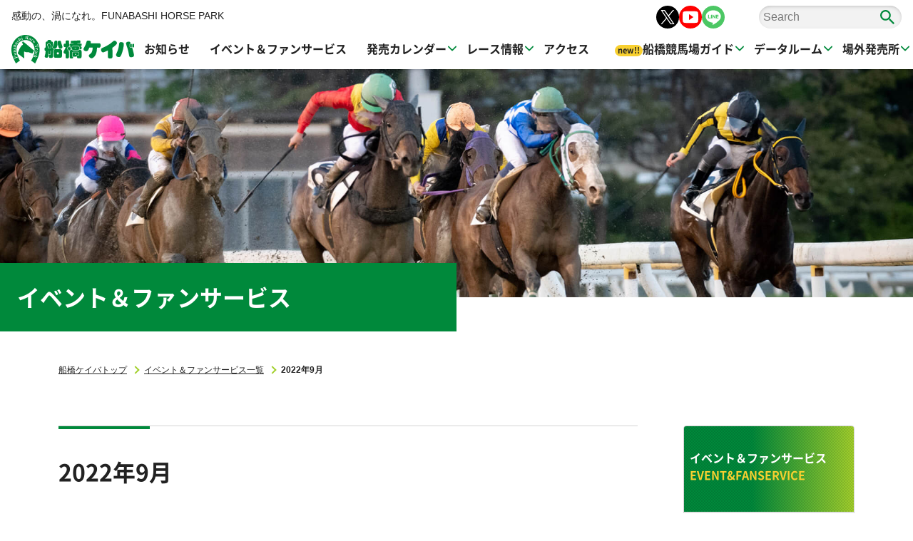

--- FILE ---
content_type: text/html; charset=utf-8
request_url: https://blog.f-keiba.com/event/2022/09/
body_size: 17520
content:
<!DOCTYPE html>
<html lang="ja" dir="ltr" prefix="og: https://ogp.me/ns#">
<head>
  <!-- include:/renewal2022/ssi/ga.html --><!-- Google tag (gtag.js) -->
<script async src="https://www.googletagmanager.com/gtag/js?id=G-75YH8Y278P"></script>
<script>
  window.dataLayer = window.dataLayer || [];
  function gtag() { dataLayer.push(arguments); }
  gtag('js', new Date());

  gtag('config', 'G-75YH8Y278P');
  gtag('config', 'UA-5172848-24');
</script>
<!-- /include:/renewal2022/ssi/ga.html -->
  <meta charset="UTF-8">
  <!-- include:/renewal2022/ssi/gtm1.html --><script>
  (function(w,d,j){var t='microAdUniverseTracker';w[t]=w[t]||{};w[t].track=w[t].track||function(){
  (w[t].queue=w[t].queue||[]).push(arguments)};var s=d.createElement('script');s.async=true;s.src=j;
  var fs=d.getElementsByTagName('script')[0];fs.parentNode.insertBefore(s,fs)})
  (window,document,'https://cdn.microad.jp/js/track.js');
  microAdUniverseTracker.track({
    "service_id": 4274
  });
</script>

    <!-- Google Tag Manager -->
    <script>(function(w,d,s,l,i){w[l]=w[l]||[];w[l].push({'gtm.start':
    new Date().getTime(),event:'gtm.js'});var f=d.getElementsByTagName(s)[0],
    j=d.createElement(s),dl=l!='dataLayer'?'&l='+l:'';j.async=true;j.src=
    'https://www.googletagmanager.com/gtm.js?id='+i+dl;f.parentNode.insertBefore(j,f);
    })(window,document,'script','dataLayer','GTM-NZWR32R');</script>
    <!-- End Google Tag Manager -->
<!-- /include:/renewal2022/ssi/gtm1.html -->
  <!-- ▼ Setting ▼ -->
  <meta http-equiv="X-UA-Compatible" content="IE=edge">
  <meta name="viewport" content="width=device-width,initial-scale=1">
  <meta name="format-detection" content="telephone=no,address=no,email=no">
  
  
  


  

  <link href="/renewal2022/css/bootstrap.css" rel="stylesheet">
  <link href="/renewal2022/css/style.css" rel="stylesheet">
  <link href="/renewal2022/css/scroll-hint.css" rel="stylesheet">
  <link href="/renewal2022/css/print.css" rel="stylesheet" media="print">
  <link href="/renewal2022/css/local.css" rel="stylesheet">
  <link href="https://blog.f-keiba.com/event/styles.css" rel="stylesheet">
    <link rel="openid2.local_id" href="https://blog.f-keiba.com/">
  <link rel="openid2.provider" href="http://bb.lekumo.jp/t/app/openid">
  
    <link rel="alternate" type="application/atom+xml" title="「イベント＆ファンサービス | 船橋ケイバ」のブログ記事 (Atom)" href="https://blog.f-keiba.com/event/atom.xml">
  <link rel="alternate" type="application/rss+xml" title="「イベント＆ファンサービス | 船橋ケイバ」のブログ記事 (RSS 1.0)" href="https://blog.f-keiba.com/event/index.rdf">
  <link rel="alternate" type="application/rss+xml" title="「イベント＆ファンサービス | 船橋ケイバ」のブログ記事 (RSS 2.0)" href="https://blog.f-keiba.com/event/rss.xml">
  

  <title>2022年9月｜イベント＆ファンサービス | 船橋ケイバ</title>
  <link rel="canonical" href="https://blog.f-keiba.com/event/2022/09/" />
  <link rel="start" href="https://blog.f-keiba.com/event/" title="Home" />
      <link rel="prev" href="https://blog.f-keiba.com/event/2022/08/?no_prefetch=1" title="2022年8月" />
  
      <link rel="next" href="https://blog.f-keiba.com/event/2022/10/?no_prefetch=1" title="2022年10月" />
  
  
  
</head>
<body>
<!--DateBased Archives-->
<!-- include:/renewal2022/ssi/gtm2.html -->
    <!-- Google Tag Manager (noscript) -->
    <noscript><iframe src="https://www.googletagmanager.com/ns.html?id=GTM-NZWR32R"
    height="0" width="0" style="display:none;visibility:hidden"></iframe></noscript>
    <!-- End Google Tag Manager (noscript) -->
<!-- /include:/renewal2022/ssi/gtm2.html -->
<div class="page">
<header>
  <div id="headerFixed" class="page-header">
    <!-- include:/renewal2022/ssi/globalmenu.html --><div class="header-contents01">
  <h1 class="header-logo"><a href="https://www.f-keiba.com/">船橋ケイバ</a></h1>

  <div id="globalNav" class="global-nav">
    <nav>
      <ul class="global-nav-list" id="globalNavList">
        <li class="gnav-top"><a href="https://www.f-keiba.com/"><span>船橋ケイバトップページ</span></a></li>
        <li><a href="https://blog.f-keiba.com/info/"><span>お知らせ</span></a></li>
        <li><a href="https://blog.f-keiba.com/event/"><span>イベント＆ファンサービス</span></a></li>
        <li class="gnav-parent">
          <p><span>発売カレンダー</span></p>
          <div class="gnav-child">
            <ul class="list-gnav-child">
              <li><a href="https://www.f-keiba.com/schedule/">発売カレンダー</a></li>
              <li><a href="https://www.f-keiba.com/schedule/timetable.html">開門発走時刻</a></li>

            </ul>
          </div>
        </li>
        <li class="gnav-parent">
          <p><span>レース情報</span></p>
          <div class="gnav-child">
            <ul class="list-gnav-child">
              <li><a href="https://www.f-keiba.com/race/">レース情報</a></li>
              <li><a href="https://www.f-keiba.com/race/dirtgrade/">船橋ケイバ重賞競走特集</a></li>
              <li><a href="https://www.f-keiba.com/race/diagram.html">レース体系</a></li>
              <li><a href="https://www.f-keiba.com/race/jockey/">Jockeys Festival</a></li>
              <li><a href="https://www.f-keiba.com/race/kanmurirace.html">冠レースの募集について</a></li>
              <li><a href="https://www.f-keiba.com/race/tv.html">テレビ・ネット中継</a></li>
              <li><a href="https://blog.f-keiba.com/news/"> 出来事一覧</a></li>
            </ul>
          </div>
        </li>
        <li><a href="https://www.f-keiba.com/access/"><span>アクセス</span></a></li>
        <li class="gnav-parent">
          <p><span><span class="mark-new2">new!!</span>船橋競馬場ガイド</span></p>
          <div class="gnav-child">
            <ul class="list-gnav-child">
              <li><a href="https://www.f-keiba.com/guide/"><span class="mark-new2">new!!</span>リニューアルのご案内</a></li>
              <li><a href="https://www.f-keiba.com/guide/floormap.html">フロアマップ</a></li>
              <li><a href="https://www.f-keiba.com/guide/cashless.html">キャッシュレス投票について</a></li>
              <li><a href="https://www.f-keiba.com/guide/seat.html">特別観覧席のご案内</a></li>
              <li><a href="https://www.f-keiba.com/guide/nightrace.html">ナイター競馬案内</a></li>
              <li><a href="https://www.f-keiba.com/guide/character.html">キャロッタ＆キャロッペ</a></li>
              <li><a href="https://www.f-keiba.com/guide/telephone.html">テレホンガイド</a></li>
              <li><a href="https://www.f-keiba.com/guide/photographing.html">報道・競馬関連メディアの方へのご案内</a></li>
              <li><a href="https://www.f-keiba.com/keiba_guide_B4_new.pdf" target="_blank">船橋ケイバの楽しみ方(PDF)</a></li>
            </ul>
          </div>
        </li>
        <li class="gnav-parent">
          <p><span>データルーム</span></p>
          <div class="gnav-child">
            <ul class="list-gnav-child">
              <li><a href="https://www.f-keiba.com/dataroom/">データルーム</a></li>
              <li><a href="https://www.f-keiba.com/dataroom/jockey.html">騎手名鑑</a></li>
              <li><a href="https://www.f-keiba.com/dataroom/trainer.html">調教師名鑑</a></li>
              <li><a href="https://www.f-keiba.com/dataroom/horse.html">船橋駿馬伝説</a></li>
              <li><a href="https://www.f-keiba.com/dataroom/record.html">コースレコード</a></li>
            </ul>
          </div>
        </li>
        <li class="gnav-parent">
          <p><span>場外発売所</span></p>
          <div class="gnav-child">
            <ul class="list-gnav-child">
              <li><a href="https://www.f-keiba.com/outside/">場外馬券発売所エフケイバ</a></li>
              <li><a href="https://www.f-keiba.com/outside/j-place.html">J-PLACE</a></li>
            </ul>
          </div>
        </li>
      </ul>
      <div id="spSearchBox" class="gnav-searchbox">
        <form id="cse-search-box" action="https://www.f-keiba.com/search/">
          <input type="hidden" name="cx" value="012932477709018448310:5mlxg_0qbew">
          <input type="hidden" name="ie" value="UTF-8">
          <input type="text" name="q" placeholder="Search">
          <button class="submit" type="submit"></button>
        </form>
      </div>
    </nav>
  </div>
</div>
<!-- /include:/renewal2022/ssi/globalmenu.html -->
    <!-- include:/renewal2022/ssi/header.html --><div class="header-contents02">
  <div class="header-summary">感動の、渦になれ。FUNABASHI HORSE PARK</div>
  <ul class="header-list-sns">
    <li class="for-sp"><a href="https://www.f-keiba-brandportal.com/" target="_blank"><img src="/renewal2022/images/btn_brandportal_02.png" alt="FORCE FUNABASHI ONLINE" width="108" height="32"></a></li>
    <li><a href="https://twitter.com/funabashi_keiba" target="_blank"><img src="/renewal2022/images/btn_X_round.svg" alt="船橋ケイバ公式X" width="32" height="32"></a></li>
    <li><a href="https://www.youtube.com/channel/UCfnIcvhLkVVCTd86yemmGnQ/videos" target="_blank"><img src="/renewal2022/images/btn_youtube_round.svg" alt="船橋ケイバ公式Youtubeチャンネル" width="32" height="32"></a></li>
    <li><a href="https://page.line.me/691zheic?openQrModal=true" target="_blank"><img src="/renewal2022/images/btn_line_round.svg" alt="船橋ケイバ公式LINEアカウント" width="32" height="32"></a></li>
  </ul>
  <button id="btnGlobalMenu" class="btn-globalmenu" type="button" aria-label="MENU" aria-controls="nav" aria-expanded="false">
      <span class="btn-globalmenu-line"><span></span><span></span><span></span></span>
    </button>
  <div class="header-searchbox">
    <form id="cse-search-box" action="https://www.f-keiba.com/search/">
      <input type="hidden" name="cx" value="012932477709018448310:5mlxg_0qbew">
      <input type="hidden" name="ie" value="UTF-8">
      <input type="text" name="q" placeholder="Search">
      <button class="submit" type="submit"></button>
    </form>
  </div>
</div>
<!-- /include:/renewal2022/ssi/header.html -->
  </div>
</header>
<!--::::::::::::::::::::::::::::::::::::::::::::::::::::::::::::::::::::::::::::::::::::main-->
<main>
  <div class="page-title">
    <h1>イベント＆ファンサービス</h1>
  </div>


<div class="container">
  <div class="breadcrumbs-area">
    <ol class="breadcrumbs">
      <li><a href="https://www.f-keiba.com/">船橋ケイバトップ</a></li>
      <li><a href="https://blog.f-keiba.com/event/">イベント＆ファンサービス一覧</a></li>
      <li>2022年9月</li>
    </ol>
  </div>
</div>

<div class="container">
  <div class="main-wrapper">
    <div class="main-article">
      <!--▼▼ 編集可能領域 ▼▼-->
  <!-- archive header -->
  <h2 class="section-title">2022年9月</h2>


  <!-- entries -->

  <h3 class="title02">船橋競馬 第6回開催〔9月26日（月）～9月30日（金）〕イベント情報</h3>

  <p class="text-update">2022年9月16日 (金)</p>

<section class="section-bundle">
<p class="icon_pdf">PDFダウンロードにつきましては<a href="https://www.f-keiba.com/images/event/2022091601/2022091601.pdf?Ver=1" target="_blank">こちら</a>をご覧ください。</p>

<img src="https://www.f-keiba.com/images/event/2022091601/2022091601_01.jpg?Ver=1" width="100%">
<img src="https://www.f-keiba.com/images/event/2022091601/2022091601_02.jpg?Ver=1" width="100%">
<img src="https://www.f-keiba.com/images/event/2022091601/2022091601_03.jpg?Ver=1" width="100%">
<img src="https://www.f-keiba.com/images/event/2022091601/2022091601_04.jpg?Ver=1" width="100%">
<img src="https://www.f-keiba.com/images/event/2022091601/2022091601_05.jpg?Ver=1" width="100%">
<img src="https://www.f-keiba.com/images/event/2022091601/2022091601_06.jpg?Ver=1" width="100%">
<img src="https://www.f-keiba.com/images/event/2022091601/2022091601_07.jpg?Ver=1" width="100%">
<img src="https://www.f-keiba.com/images/event/2022091601/2022091601_08.jpg?Ver=1" width="100%">
<img src="https://www.f-keiba.com/images/event/2022091601/2022091601_09.jpg?Ver=1" width="100%">
<img src="https://www.f-keiba.com/images/event/2022091601/2022091601_10.jpg?Ver=1" width="100%">
<img src="https://www.f-keiba.com/images/event/2022091601/2022091601_11.jpg?Ver=1" width="100%">
</section>



      <!--▲▲ 編集可能領域 ▲▲-->
    </div>
    <div class="main-sidenav">
      <!--▼▼ サイドナビゲーション領域 ▼▼-->
      <!--▼▼ サイドナビゲーション領域 ▼▼-->
<div class="side-nav">
  <div class="main-sidenav-header">
    <h3 class="side-title" title-en="EVENT&FANSERVICE">イベント＆ファンサービス</h3>
  </div>
  <ul class="side-nav-list">
    <li><a class="snav01" href="https://blog.f-keiba.com/event/">イベント＆ファンサービス一覧</a></li>
  </ul>
  <div class="side-nav-archive">
    <h3>アーカイブ</h3>
                      <ul class="side-nav-archive-list"> 
      
        <li><a href="https://blog.f-keiba.com/event/2026/01/">2026年1月</a></li>
            
        <li><a href="https://blog.f-keiba.com/event/2025/12/">2025年12月</a></li>
            
        <li><a href="https://blog.f-keiba.com/event/2025/11/">2025年11月</a></li>
            
        <li><a href="https://blog.f-keiba.com/event/2025/10/">2025年10月</a></li>
            
        <li><a href="https://blog.f-keiba.com/event/2025/09/">2025年9月</a></li>
            
        <li><a href="https://blog.f-keiba.com/event/2025/08/">2025年8月</a></li>
            
        <li><a href="https://blog.f-keiba.com/event/2025/07/">2025年7月</a></li>
            
        <li><a href="https://blog.f-keiba.com/event/2025/06/">2025年6月</a></li>
            
        <li><a href="https://blog.f-keiba.com/event/2025/05/">2025年5月</a></li>
            
        <li><a href="https://blog.f-keiba.com/event/2025/04/">2025年4月</a></li>
            
        <li><a href="https://blog.f-keiba.com/event/2025/03/">2025年3月</a></li>
            
        <li><a href="https://blog.f-keiba.com/event/2025/02/">2025年2月</a></li>
            
        <li><a href="https://blog.f-keiba.com/event/2025/01/">2025年1月</a></li>
            
        <li><a href="https://blog.f-keiba.com/event/2024/12/">2024年12月</a></li>
            
        <li><a href="https://blog.f-keiba.com/event/2024/11/">2024年11月</a></li>
            
        <li><a href="https://blog.f-keiba.com/event/2024/10/">2024年10月</a></li>
            
        <li><a href="https://blog.f-keiba.com/event/2024/09/">2024年9月</a></li>
            
        <li><a href="https://blog.f-keiba.com/event/2024/08/">2024年8月</a></li>
            
        <li><a href="https://blog.f-keiba.com/event/2024/07/">2024年7月</a></li>
            
        <li><a href="https://blog.f-keiba.com/event/2024/06/">2024年6月</a></li>
            
        <li><a href="https://blog.f-keiba.com/event/2024/05/">2024年5月</a></li>
            
        <li><a href="https://blog.f-keiba.com/event/2024/04/">2024年4月</a></li>
            
        <li><a href="https://blog.f-keiba.com/event/2024/02/">2024年2月</a></li>
            
        <li><a href="https://blog.f-keiba.com/event/2024/01/">2024年1月</a></li>
            
        <li><a href="https://blog.f-keiba.com/event/2023/12/">2023年12月</a></li>
            
        <li><a href="https://blog.f-keiba.com/event/2023/11/">2023年11月</a></li>
            
        <li><a href="https://blog.f-keiba.com/event/2023/10/">2023年10月</a></li>
            
        <li><a href="https://blog.f-keiba.com/event/2023/09/">2023年9月</a></li>
            
        <li><a href="https://blog.f-keiba.com/event/2023/08/">2023年8月</a></li>
            
        <li><a href="https://blog.f-keiba.com/event/2023/07/">2023年7月</a></li>
            
        <li><a href="https://blog.f-keiba.com/event/2023/06/">2023年6月</a></li>
            
        <li><a href="https://blog.f-keiba.com/event/2023/04/">2023年4月</a></li>
            
        <li><a href="https://blog.f-keiba.com/event/2023/03/">2023年3月</a></li>
            
        <li><a href="https://blog.f-keiba.com/event/2023/02/">2023年2月</a></li>
            
        <li><a href="https://blog.f-keiba.com/event/2023/01/">2023年1月</a></li>
            
        <li><a href="https://blog.f-keiba.com/event/2022/12/">2022年12月</a></li>
            
        <li><a href="https://blog.f-keiba.com/event/2022/11/">2022年11月</a></li>
            
        <li><a href="https://blog.f-keiba.com/event/2022/10/">2022年10月</a></li>
            
        <li><a href="https://blog.f-keiba.com/event/2022/09/">2022年9月</a></li>
            
        <li><a href="https://blog.f-keiba.com/event/2022/08/">2022年8月</a></li>
            
        <li><a href="https://blog.f-keiba.com/event/2022/07/">2022年7月</a></li>
            
        <li><a href="https://blog.f-keiba.com/event/2022/06/">2022年6月</a></li>
            
        <li><a href="https://blog.f-keiba.com/event/2022/04/">2022年4月</a></li>
            
        <li><a href="https://blog.f-keiba.com/event/2022/03/">2022年3月</a></li>
            
        <li><a href="https://blog.f-keiba.com/event/2022/02/">2022年2月</a></li>
            
        <li><a href="https://blog.f-keiba.com/event/2022/01/">2022年1月</a></li>
            
        <li><a href="https://blog.f-keiba.com/event/2021/12/">2021年12月</a></li>
            
        <li><a href="https://blog.f-keiba.com/event/2021/11/">2021年11月</a></li>
            
        <li><a href="https://blog.f-keiba.com/event/2021/10/">2021年10月</a></li>
            
        <li><a href="https://blog.f-keiba.com/event/2021/09/">2021年9月</a></li>
            
        <li><a href="https://blog.f-keiba.com/event/2021/08/">2021年8月</a></li>
            
        <li><a href="https://blog.f-keiba.com/event/2021/07/">2021年7月</a></li>
            
        <li><a href="https://blog.f-keiba.com/event/2021/06/">2021年6月</a></li>
            
        <li><a href="https://blog.f-keiba.com/event/2021/05/">2021年5月</a></li>
            
        <li><a href="https://blog.f-keiba.com/event/2021/04/">2021年4月</a></li>
            
        <li><a href="https://blog.f-keiba.com/event/2021/03/">2021年3月</a></li>
            
        <li><a href="https://blog.f-keiba.com/event/2021/02/">2021年2月</a></li>
            
        <li><a href="https://blog.f-keiba.com/event/2021/01/">2021年1月</a></li>
            
        <li><a href="https://blog.f-keiba.com/event/2020/12/">2020年12月</a></li>
            
        <li><a href="https://blog.f-keiba.com/event/2020/11/">2020年11月</a></li>
            
        <li><a href="https://blog.f-keiba.com/event/2020/10/">2020年10月</a></li>
            
        <li><a href="https://blog.f-keiba.com/event/2020/09/">2020年9月</a></li>
            
        <li><a href="https://blog.f-keiba.com/event/2020/08/">2020年8月</a></li>
            
        <li><a href="https://blog.f-keiba.com/event/2020/07/">2020年7月</a></li>
            
        <li><a href="https://blog.f-keiba.com/event/2020/06/">2020年6月</a></li>
            
        <li><a href="https://blog.f-keiba.com/event/2020/05/">2020年5月</a></li>
            
        <li><a href="https://blog.f-keiba.com/event/2020/04/">2020年4月</a></li>
            
        <li><a href="https://blog.f-keiba.com/event/2020/03/">2020年3月</a></li>
            
        <li><a href="https://blog.f-keiba.com/event/2020/02/">2020年2月</a></li>
            
        <li><a href="https://blog.f-keiba.com/event/2020/01/">2020年1月</a></li>
            
        <li><a href="https://blog.f-keiba.com/event/2019/12/">2019年12月</a></li>
            
        <li><a href="https://blog.f-keiba.com/event/2019/11/">2019年11月</a></li>
            
        <li><a href="https://blog.f-keiba.com/event/2019/10/">2019年10月</a></li>
            
        <li><a href="https://blog.f-keiba.com/event/2019/09/">2019年9月</a></li>
            
        <li><a href="https://blog.f-keiba.com/event/2019/08/">2019年8月</a></li>
            
        <li><a href="https://blog.f-keiba.com/event/2019/07/">2019年7月</a></li>
            
        <li><a href="https://blog.f-keiba.com/event/2019/06/">2019年6月</a></li>
            
        <li><a href="https://blog.f-keiba.com/event/2019/05/">2019年5月</a></li>
            
        <li><a href="https://blog.f-keiba.com/event/2019/04/">2019年4月</a></li>
            
        <li><a href="https://blog.f-keiba.com/event/2019/03/">2019年3月</a></li>
            
        <li><a href="https://blog.f-keiba.com/event/2019/02/">2019年2月</a></li>
            
        <li><a href="https://blog.f-keiba.com/event/2019/01/">2019年1月</a></li>
            
        <li><a href="https://blog.f-keiba.com/event/2018/12/">2018年12月</a></li>
            
        <li><a href="https://blog.f-keiba.com/event/2018/11/">2018年11月</a></li>
            
        <li><a href="https://blog.f-keiba.com/event/2018/10/">2018年10月</a></li>
            
        <li><a href="https://blog.f-keiba.com/event/2018/09/">2018年9月</a></li>
            
        <li><a href="https://blog.f-keiba.com/event/2018/08/">2018年8月</a></li>
            
        <li><a href="https://blog.f-keiba.com/event/2018/07/">2018年7月</a></li>
            
        <li><a href="https://blog.f-keiba.com/event/2018/06/">2018年6月</a></li>
            
        <li><a href="https://blog.f-keiba.com/event/2018/05/">2018年5月</a></li>
            
        <li><a href="https://blog.f-keiba.com/event/2018/04/">2018年4月</a></li>
            
        <li><a href="https://blog.f-keiba.com/event/2018/03/">2018年3月</a></li>
            
        <li><a href="https://blog.f-keiba.com/event/2018/02/">2018年2月</a></li>
            
        <li><a href="https://blog.f-keiba.com/event/2018/01/">2018年1月</a></li>
            
        <li><a href="https://blog.f-keiba.com/event/2017/12/">2017年12月</a></li>
            
        <li><a href="https://blog.f-keiba.com/event/2017/11/">2017年11月</a></li>
            
        <li><a href="https://blog.f-keiba.com/event/2017/10/">2017年10月</a></li>
            
        <li><a href="https://blog.f-keiba.com/event/2017/09/">2017年9月</a></li>
            
        <li><a href="https://blog.f-keiba.com/event/2017/08/">2017年8月</a></li>
            
        <li><a href="https://blog.f-keiba.com/event/2017/07/">2017年7月</a></li>
            
        <li><a href="https://blog.f-keiba.com/event/2017/06/">2017年6月</a></li>
            
        <li><a href="https://blog.f-keiba.com/event/2017/04/">2017年4月</a></li>
            
        <li><a href="https://blog.f-keiba.com/event/2017/03/">2017年3月</a></li>
            
        <li><a href="https://blog.f-keiba.com/event/2017/02/">2017年2月</a></li>
            
        <li><a href="https://blog.f-keiba.com/event/2017/01/">2017年1月</a></li>
            
        <li><a href="https://blog.f-keiba.com/event/2016/12/">2016年12月</a></li>
            
        <li><a href="https://blog.f-keiba.com/event/2016/11/">2016年11月</a></li>
            
        <li><a href="https://blog.f-keiba.com/event/2016/10/">2016年10月</a></li>
            
        <li><a href="https://blog.f-keiba.com/event/2016/09/">2016年9月</a></li>
            
        <li><a href="https://blog.f-keiba.com/event/2016/08/">2016年8月</a></li>
            
        <li><a href="https://blog.f-keiba.com/event/2016/07/">2016年7月</a></li>
            
        <li><a href="https://blog.f-keiba.com/event/2016/06/">2016年6月</a></li>
            
        <li><a href="https://blog.f-keiba.com/event/2016/05/">2016年5月</a></li>
            
        <li><a href="https://blog.f-keiba.com/event/2016/04/">2016年4月</a></li>
            
        <li><a href="https://blog.f-keiba.com/event/2016/03/">2016年3月</a></li>
            
        <li><a href="https://blog.f-keiba.com/event/2016/02/">2016年2月</a></li>
            
        <li><a href="https://blog.f-keiba.com/event/2016/01/">2016年1月</a></li>
            
        <li><a href="https://blog.f-keiba.com/event/2015/12/">2015年12月</a></li>
            
        <li><a href="https://blog.f-keiba.com/event/2015/11/">2015年11月</a></li>
            
        <li><a href="https://blog.f-keiba.com/event/2015/10/">2015年10月</a></li>
            
        <li><a href="https://blog.f-keiba.com/event/2015/09/">2015年9月</a></li>
            
        <li><a href="https://blog.f-keiba.com/event/2015/08/">2015年8月</a></li>
            
        <li><a href="https://blog.f-keiba.com/event/2015/07/">2015年7月</a></li>
            
        <li><a href="https://blog.f-keiba.com/event/2015/06/">2015年6月</a></li>
            
        <li><a href="https://blog.f-keiba.com/event/2015/05/">2015年5月</a></li>
            
        <li><a href="https://blog.f-keiba.com/event/2015/04/">2015年4月</a></li>
            
        <li><a href="https://blog.f-keiba.com/event/2015/03/">2015年3月</a></li>
            
        <li><a href="https://blog.f-keiba.com/event/2015/02/">2015年2月</a></li>
      
      </ul>
    
  </div>
</div>
<!--▲▲ サイドナビゲーション領域 ▲▲-->
      <!--▲▲ サイドナビゲーション領域 ▲▲-->
    </div>
  </div>
</div>
</main>
<!--:::::::::::::::::::::::::::::::::::::::::::::::::::::::::::::::::::::::::::::::end main-->
<!--:::::::::::::::::::::::::::::::::::::::::::::::::::::::::::::::::::::::::::::::::::footer-->
<footer>
  <!-- include:/renewal2022/ssi/footer.html --><div class="footer-area">
  <div class="container">
    <div class="row row-4">
      <div class="footer-address col-12 col-md-6 col-xl-3">
        <h2 class="footer-logo"><a href="https://www.f-keiba.com/">船橋競馬</a></h2>
        <p>〒273-0013<br>千葉県船橋市若松1-2-1</p>
        <p><a href="https://www.f-keiba.com/access/" class="btn-primary">交通アクセス</a></p>
        <p>京成線『船橋競馬場』駅徒歩5分<br>
          JR京葉『南船橋』駅より徒歩10分</p>
      </div>
      <div class="footer-map col-12 col-md-6 col-xl-9">
        <ul class="footer-map-box for-pc">
          <li><a href="https://www.f-keiba.com/">船橋ケイバトップ</a></li>
          <li><a href="https://blog.f-keiba.com/info/">お知らせ</a></li>
          <li><a href="https://blog.f-keiba.com/event/">イベント＆ファンサービス</a></li>
          <li>
            <a href="https://www.f-keiba.com/schedule/">発売カレンダー</a>
            <ul>
              <li><a href="https://www.f-keiba.com/schedule/">発売カレンダー</a></li>
              <li><a href="https://www.f-keiba.com/schedule/timetable.html">開門発走時刻</a></li>
            </ul>
          </li>
        </ul>
        <ul class="footer-map-box for-pc">
          <li><a href="https://www.f-keiba.com/race/">レース情報</a>
            <ul>
              <li><a href="https://www.f-keiba.com/race/dirtgrade/">船橋ケイバ重賞競走特集</a></li>
              <li><a href="https://www.f-keiba.com/race/diagram.html">レース体系</a></li>
              <li><a href="https://www.f-keiba.com/race/jockey/">Jockeys Festival</a></li>
              <li><a href="https://www.f-keiba.com/race/kanmurirace.html">冠レースの募集について</a></li>
              <li><a href="https://www.f-keiba.com/race/tv.html">テレビ・ネット中継</a></li>
              <li><a href="https://blog.f-keiba.com/news/">出来事一覧</a></li>
            </ul>
          </li>
          <li><a href="https://www.f-keiba.com/access/">アクセス</a></li>
        </ul>
        <ul class="footer-map-box for-pc">
          <li><a href="https://www.f-keiba.com/guide/">船橋競馬場ガイド</a>
            <ul>
              <li><a href="https://www.f-keiba.com/guide/">リニューアルのご案内</a></li>
              <li><a href="https://www.f-keiba.com/guide/floormap.html">フロアマップ</a></li>
              <li><a href="https://www.f-keiba.com/guide/cashless.html">キャッシュレス投票について</a></li>
              <li><a href="https://www.f-keiba.com/guide/seat.html">特別観覧席のご案内</a></li>
              <li><a href="https://www.f-keiba.com/guide/nightrace.html">ナイター競馬案内</a></li>
              <li><a href="https://www.f-keiba.com/guide/character.html">キャロッタ＆キャロッペ</a></li>
              <li><a href="https://www.f-keiba.com/guide/telephone.html">テレホンガイド</a></li>
              <li><a href="https://www.f-keiba.com/guide/photographing.html">報道･競馬関連ﾒﾃﾞｨｱの方へのご案内</a></li>
              <li><a href="https://www.f-keiba.com/keiba_guide_B4_new.pdf" target="_blank">船橋ケイバの楽しみ方(PDF)</a></li>
            </ul>
          </li>
          <li><a href="https://www.f-keiba.com/dataroom/">データルーム</a>
            <ul>
              <li><a href="https://www.f-keiba.com/dataroom/jockey.html">騎手名鑑</a></li>
              <li><a href="https://www.f-keiba.com/dataroom/trainer.html">調教師名鑑</a></li>
              <li><a href="https://www.f-keiba.com/dataroom/horse.html">船橋駿馬伝説</a></li>
              <li><a href="https://www.f-keiba.com/dataroom/record.html">コースレコード</a></li>
            </ul>
          </li>
        </ul>
        <ul class="footer-map-box">
          <li class="for-pc"><a href="https://www.f-keiba.com/outside/">場外発売所</a>
            <ul>
              <li><a href="https://www.f-keiba.com/outside/">場外馬券発売所エフケイバ</a></li>
              <li><a href="https://www.f-keiba.com/outside/j-place.html">J-PLACE</a></li>
            </ul>
          </li>
          <li><a href="https://www.f-keiba.com/legal.html">リーガル</a>
            <ul>
              <li><a href="https://www.f-keiba.com/legal_payrate.html">勝馬投票法の払戻率</a></li>
              <li><a href="https://www.f-keiba.com/legal_haijo.html">千葉県競馬組合暴力団排除条例</a></li>
            </ul>
          </li>
          <li>
            <ul>
              <li><a href="https://www.f-keiba.com/forcustomer_00.html">船橋ケイバをお楽しみいただくために</a></li>
              <li><a href="https://www.f-keiba.com/hostorganization.html">千葉県競馬組合について</a></li>
              <li><a href="https://www.f-keiba.com/forcustomer.html">お願い・ご注意</a></li>
              <li><a href="https://www.f-keiba.com/contact/">ご意見・お問い合わせ</a></li>
              <li><a href="https://yomiuriland.co.jp/news/wp-content/uploads/2025/05/funabashi250601.pdf" target="_blank">よみうりランド主催のイベント（利用約款）</a></li>
            </ul>
          </li>
        </ul>
      </div>
      <p class="center text-18px">馬券は20歳になってから ほどよく楽しむ大人の遊び</p>
    </div>
  </div><!-- #footContents -->
  <div class="copyright">
    <small>© 2023 Chiba Prefecture Horse Racing Cooperative Association.</small>
  </div><!-- .wrap -->
</div><!-- .footer-area -->
<div id="pagetop" class="btn-pagetop"><img src="/renewal2022/images/pagetop.svg" width="56" height="48" alt="上に戻る"></div><!-- #pagetop -->

<!-- Yahoo Code for your Target List -->
<script>
  /* <![CDATA[ */
  var yahoo_retargeting_id = 'OP8V2ORK2D';
  var yahoo_retargeting_label = '';
  var yahoo_retargeting_page_type = '';
  var yahoo_retargeting_items = [{ item_id: '', category_id: '', price: '', quantity: '' }];
/* ]]> */
</script>
<script src="https://b92.yahoo.co.jp/js/s_retargeting.js"></script>
<!-- /include:/renewal2022/ssi/footer.html -->
</footer>
<!--::::::::::::::::::::::::::::::::::::::::::::::::::::::::::::::::::::::::::::::end footer-->
</div>
<!-- #page -->

<!-- ▼ JS ▼ -->
<script src="/renewal2022/js/jquery.js"></script>
<script src="/renewal2022/js/bootstrap.js"></script>
<script src="/renewal2022/js/common.js"></script>
<script src="/renewal2022/js/marknew.js"></script>
<script src="/renewal2022/js/scroll-hint.js"></script>
<script type="text/javascript" id="stats-script">
  var done_stats_script = done_stats_script || 0;
  (function() {
    if (done_stats_script) return;
    var extra_happy = Math.floor(1000000000 * Math.random());
    document.write('<img src="https://bb.lekumo.jp/t/stats?blog_id=506065&amp;user_id=692815&amp;page=' + escape(location.href) + '&amp;referrer=' + escape(document.referrer) + '&amp;i=' + extra_happy + '" width="1" height="1" alt="" style="position: absolute; top: 0; left: 0;" />');
  })();

  done_stats_script++;
</script>



<script>
  var _lbbSwitchViewInfo = {
    baseURL: 'https://blog.f-keiba.com/event/',
    title: 'スマートフォン表示に切り替え'
  };
</script>
<script type="text/javascript" src="/.shared/themes/common/switch-view.js"></script>

</body> 
</html>

--- FILE ---
content_type: text/css
request_url: https://blog.f-keiba.com/event/styles.css
body_size: 200
content:
@charset "utf-8";
/* ==============================================================
// .side-nav-list サイドナビゲーションリンクアクティブカラー
============================================================== */
#eventIndexBody .side-nav-list a.snav01 {
  color: #00612b;
  background-color: #a2d02c;
}


--- FILE ---
content_type: image/svg+xml
request_url: https://blog.f-keiba.com/renewal2022/images/btn_line_round.svg
body_size: 1503
content:
<svg id="_レイヤー_2" xmlns="http://www.w3.org/2000/svg" viewBox="0 0 64 64"><defs><style>.cls-2{fill:#4cc764}</style></defs><g id="_レイヤー_1-2"><g id="_グループ_122"><path id="_パス_25" class="cls-2" d="M64 32c0 17.67-14.33 32-32 32S0 49.67 0 32 14.33 0 32 0s32 14.33 32 32"/><path id="_パス_26" d="M53.34 30.14c0-9.56-9.58-17.34-21.36-17.34s-21.36 7.78-21.36 17.34c0 8.57 7.6 15.75 17.87 17.1.7.15 1.64.46 1.88 1.05.17.63.19 1.29.07 1.93 0 0-.25 1.51-.31 1.83-.09.54-.43 2.11 1.85 1.15a68.754 68.754 0 0 0 16.78-12.41 15.41 15.41 0 0 0 4.58-10.67" style="fill:#fff"/><path id="_パス_27" class="cls-2" d="M46.23 35.66c.22 0 .4-.18.4-.4v-1.52c0-.22-.18-.4-.4-.4h-4.08v-1.59h4.08c.22 0 .4-.18.4-.4v-1.52c0-.22-.18-.4-.4-.4h-4.08v-1.57h4.08c.22 0 .4-.18.4-.4v-1.51c0-.22-.18-.4-.4-.4h-6c-.22 0-.4.18-.4.4v9.31c0 .22.18.4.4.4h6Z"/><path id="_パス_28" class="cls-2" d="M24.03 35.66c.22 0 .4-.18.4-.4v-1.52c0-.22-.18-.4-.4-.4h-4.08v-7.4c0-.22-.18-.4-.4-.4h-1.52c-.22 0-.4.18-.4.4v9.32c0 .22.18.4.4.4h6Z"/><path id="_パス_29" class="cls-2" d="M27.65 25.52h-1.51c-.22 0-.4.18-.4.4v9.32c0 .22.18.4.4.4h1.51c.22 0 .4-.18.4-.4v-9.32c0-.22-.18-.4-.4-.4"/><path id="_パス_30" class="cls-2" d="M37.96 25.52h-1.52c-.22 0-.4.18-.4.4v5.54l-4.27-5.76s-.02-.03-.03-.04l-.02-.03-.02-.02h-.01l-.02-.02h-.03l-.01-.01h-1.67c-.22 0-.4.18-.4.4v9.32c0 .22.18.4.4.4h1.52c.22 0 .4-.18.4-.4v-5.54l4.27 5.77s.06.07.11.1l.03.02h.09s.07.01.11.01H38c.22 0 .4-.18.4-.4v-9.32c0-.22-.18-.4-.4-.4"/></g></g></svg>

--- FILE ---
content_type: image/svg+xml
request_url: https://blog.f-keiba.com/renewal2022/images/icon_search.svg
body_size: 380
content:
<svg xmlns="http://www.w3.org/2000/svg" viewBox="0 0 18 18"><path d="M12.87 11.33h-.81l-.29-.28a6.69 6.69 0 0 0-.72-9.44c-2.8-2.4-7.03-2.08-9.44.72a6.707 6.707 0 0 0 .72 9.44 6.7 6.7 0 0 0 8.72 0l.28.29v.81L16.47 18 18 16.47l-5.13-5.14Zm-6.17 0c-2.55 0-4.63-2.07-4.62-4.63S4.15 2.08 6.7 2.08c2.55 0 4.62 2.07 4.62 4.63 0 2.55-2.06 4.62-4.61 4.63H6.7Z" style="fill:#00893b"/></svg>

--- FILE ---
content_type: image/svg+xml
request_url: https://blog.f-keiba.com/renewal2022/images/pagetop.svg
body_size: 2315
content:
<svg id="_レイヤー_2" xmlns="http://www.w3.org/2000/svg" viewBox="0 0 48 32"><defs><style>.cls-1{fill:#fff}.cls-3{fill:none}</style></defs><g id="_レイヤー_1-2"><path class="cls-3" d="M0 0h48v32H0z"/><path id="Icon_ionic-ios-arrow-down" class="cls-1" d="m23.99 2.76-6.05 6.05c-.44.45-1.16.45-1.61 0a1.16 1.16 0 0 1 0-1.62L23.18.33c.43-.43 1.13-.45 1.58-.03l6.9 6.89c.45.45.45 1.17 0 1.62-.45.45-1.17.45-1.62 0l-6.05-6.05Z"/><path id="Icon_ionic-ios-arrow-down-2" class="cls-1" d="m23.99 9.61-6.05 6.05c-.44.45-1.16.45-1.61 0a1.16 1.16 0 0 1 0-1.62l6.85-6.86c.43-.43 1.13-.45 1.58-.03l6.9 6.89c.45.45.45 1.17 0 1.62-.45.45-1.17.45-1.62 0l-6.05-6.05Z"/><path class="cls-3" d="M16 0h16v16H16z"/><g style="isolation:isolate"><path class="cls-1" d="M6.12 23.85h4.7v.92h-4.7v5.44h5.89v.92H0v-.92h5.07v-10.1h1.05v3.74ZM13.8 31.3c-.14-1.22-.21-2.53-.21-3.93 0-2.38.17-4.6.51-6.64l.99.1c-.33 1.84-.49 3.95-.49 6.34 0 1.42.07 2.75.22 3.99l-1.01.14Zm9.67-.77c-.74.12-1.6.18-2.61.18-1.25 0-2.24-.15-2.97-.44-.26-.1-.49-.25-.69-.44-.4-.38-.6-.85-.6-1.42s.14-1.06.43-1.5l.83.39c-.18.28-.27.62-.27 1.01 0 .5.26.86.77 1.07.55.23 1.32.34 2.32.34s1.87-.07 2.68-.2l.1 1.01Zm-6.07-8.61h5.7v.95h-5.7v-.95ZM32.08 25.49v1.46h4.8v.83h-4.45c.9 1.63 2.36 2.72 4.39 3.27l-.66.91c-1.18-.45-2.11-.98-2.8-1.59a7.09 7.09 0 0 1-1.6-2.09c-.51 1.78-1.97 3.01-4.36 3.72l-.62-.84c2.34-.54 3.74-1.66 4.19-3.37h-3.85c-.09.89-.25 1.63-.46 2.23-.22.61-.56 1.22-1.02 1.83l-.73-.68c.59-.76.97-1.72 1.15-2.88.11-.77.17-1.76.17-2.98v-2.72h9.62v2.9H32.1Zm-6.73-4.89h11.06v.84H25.35v-.84Zm5.73 4.89h-3.87c0 .53-.02 1.02-.04 1.46h3.91v-1.46Zm3.77-2.12h-7.64v1.34h7.64v-1.34ZM39.34 20.93h6.56l.51.77c-2.17 1.45-3.97 2.68-5.4 3.71 1.03-.39 2.07-.59 3.11-.59.98 0 1.8.18 2.46.55.95.53 1.42 1.37 1.42 2.52 0 1.22-.59 2.13-1.77 2.75-.9.46-1.99.7-3.28.7-.92 0-1.64-.13-2.16-.39-.66-.33-.99-.83-.99-1.51 0-.44.18-.83.54-1.16.43-.39.97-.59 1.64-.59.88 0 1.56.3 2.05.9.34.42.57.97.7 1.66 1.49-.44 2.23-1.23 2.23-2.38 0-.79-.29-1.38-.88-1.76-.5-.33-1.19-.5-2.06-.5-.69 0-1.43.08-2.19.25-.63.14-1.14.32-1.52.54-.46.27-.94.63-1.45 1.08l-.67-.78c1.02-.87 2.25-1.82 3.69-2.87 1.13-.82 2.11-1.5 2.93-2.03h-5.46v-.88Zm4.48 9.52c-.23-1.3-.84-1.95-1.83-1.95-.49 0-.85.17-1.07.51-.1.15-.15.31-.15.47 0 .37.24.65.73.82.37.14.85.2 1.42.2.26 0 .56-.02.89-.06Z"/></g></g></svg>

--- FILE ---
content_type: image/svg+xml
request_url: https://blog.f-keiba.com/renewal2022/images/logo.svg
body_size: 131057
content:
<svg id="_レイヤー_2" xmlns="http://www.w3.org/2000/svg" viewBox="0 0 172 40"><defs><style>.cls-1,.cls-2{fill:#00893b}.cls-2{fill-rule:evenodd}</style></defs><g id="_レイヤー_1-2"><path class="cls-2" d="M107.87 7.88h.17c.07 0 .18.02.23.04l.04-.02.08.03s.08.01.12.01h.12s.09.03.14.03l.06.04.07.03c.07 0 .1.02.18.04h.02c.09.02.18.03.27.04.08.02.15.08.24.08l.07.02c.05.02.11.03.15.05l.04.02h.02l.12.03h.04l.1.09h.05l.03.03.07.03.07.04h.01l.03.02v.05l.12.03.02.02h.03l.05.07h.02l.05.04v.02h.05l.04.02v.02h.03l.02.01.04.04h.04l.03.04v.05l.06.02.02.02V9l.03.02.02.02.04.03v.02l.03.05v.04l.03.02h.01l.03.02v.03h.02l.02.08h.01v.03l.02.09.05.11v.07l.02.1v.19l.02.02-.02.02v.05l.02.06-.02.06.02.05-.02.11v.16s-.01.19-.02.25l-.04.1v.11l-.02.1h-.01c0 .07-.02.19-.03.26v.24l.02.08.04.02.03.02.07.03h.08c.05 0 .11.01.16.01h.1c.06.01.13.01.18.01H112.72c.06-.01.1 0 .16 0h.08v-.01h.01s.3.02.45.02h2.23c.13 0 .26 0 .39-.02h.36c.06 0 .31.01.38.01h.22c.04 0 .08.01.13.01H118.12c.05 0 .11 0 .18-.01h.04l.04.01h.31c.07 0 .19 0 .27.01h1.79c.03 0 .1-.02.12 0 .17 0 .36 0 .55.05.07 0 .1 0 .17-.04h.04l.08.05h.2v-.02l.02.02c.07 0 .48 0 .61.01h.54c.09 0 .19.01.29.03h.04s.08.01.13.01h.02l.04.01.09.02.07.02s.07.01.12.02l.02.02.12.08h.02l.05.02s.1.05.13.08l.02.04.05.02h.02v.02l.02.02h.04l.02.02v.02l.03.02.06.07v.02l.05.03.02.02.04.03v.02l.02.02v.05l.03.02h.01l.01.03h.02l.02.03.02.05h.01l.03.09h.02l.02.07c.03.05.05.11.07.15l.02.04h.02l.02.12h.01l.02.05c0 .05 0 .12.04.15v.07l.03.07v.07l.02.05v.13c.01.05.01.12.04.17v.03c.02.06.02.14.02.2v.02c.02.07.02.11.02.15v.05c.01.13.01.28.01.38 0 .14 0 .28-.01.42v.09l-.02.05c-.02.12 0 .2-.02.32l-.04.05v.12l-.03.12v.02l-.03.06-.04.06v.1l-.03.09v.04l-.02.04-.02.06-.02.08-.03.04v.03h-.01l-.05.11-.04.09-.02.02v.08l-.01.03h-.01l-.02.05h-.02l-.03.11h-.01l-.02.05-.06.07v.02h-.02v.05l-.03.01v.02l-.06.03v.02l-.03.03h-.01l-.03.09h-.04l-.02.01v.02l-.02.03h-.02l-.03.02-.05.1h-.04v.02l-.06.03-.04.03-.05.02-.05.03h-.01l-.03.02-.02.04-.05.02s-.09.02-.14.04-.07.03-.07.03c-.07.02-.15.03-.23.04h-.12l-.11.05-.05-.05c-.06 0-.23.05-.35.05h-.06c-.17 0-.38 0-.56-.05H120.51v.04l-.02-.04h-.09s-.12 0-.2.05h-.02l-.09.03-.04.04-.04.08v.06l-.02.03c-.01.07-.04.19-.04.24l.02.08v.02h-.02c0 .05-.01.36-.02.51l-.02.09v.56l-.02.02.02.06-.02.08v.08c-.02.09-.02.15-.02.21 0 .15-.02.31-.03.46l-.03.08v.02l.03.08-.03.04-.03.08.02.06c-.02.05-.04.23-.04.36 0 .09-.02.21-.02.3v.08l-.04.01v.02l.03.04-.04.05c0 .1-.02.17-.03.26v.05s-.01.12-.02.15v.04c-.06.07-.06.18-.07.24v.05a.92.92 0 0 0-.02.19v.04l-.02.02-.02.06c0 .1 0 .17-.03.22v.03s-.02.09-.03.12v.07l-.01.01c-.01.05-.01.08-.01.11l-.02.09.02.05-.05.15-.02.03s-.01.08-.02.14l-.02.05V24l-.04.1v.05l-.02.12-.02.04c-.02.05-.02.12-.03.17l-.03.04c-.03.11-.04.19-.06.28l-.04.09v.03l-.04.12-.01.01c0 .05-.02.08-.02.14l-.02.02s-.03.08-.05.1v.05l-.03.08v.03l-.03.12v.03h-.03c-.01.04-.02.08-.04.14l-.03.06-.03.12v.02l-.02.07-.04.08-.02.06v.02l-.02.01-.02.09v.02l-.02.01-.05.09-.03.12-.06.09-.02.1-.01.02v.04l-.04.03-.02.06-.02.04v.06l-.03.04-.03.1-.02.02-.02.05h-.02v.09l-.02.02-.02.03v.03l-.02.03h-.02v.08l-.02.04-.03.07-.05.13h-.01v.06l-.02.05h-.02l-.02.05-.03.02v.03l-.02.03-.07.13v.04h-.02l-.04.08-.03.07-.02.06h-.04l-.03.1-.02.06-.02.02-.04.06-.02.02v.04l-.03.02-.05.08v.02l-.03.04-.03.05-.02.02-.04.09v.03l-.03.03h-.03l-.01.04-.02.02v.04l-.02.04v.02l-.04.03-.02.04h-.02l-.02.07-.03.03v.02l-.03.01v.02h-.03l-.03.05v.06l-.02.02-.02.03h-.03l-.02.04v.02l-.04.06-.02.04-.03.03h-.02v.03l-.03.04-.02.05h-.04v.06l-.02.01-.06.04v.02l-.07.08-.05.03v.04l-.05.03-.04.07-.04.05-.02.02-.03.03-.06.08v.04a.31.31 0 0 0-.12.09l-.02.02-.04.05v.02l-.03.02-.02.02h-.04l-.02.03h-.01v.02l-.09.1v.03l-.04.01-.03.02h-.02v.03h-.01v.07h-.06l-.03.03v.02l-.02.02h-.03l-.06.05v.02h-.03l-.04.06h-.02l-.05.05v.03h-.03l-.03.03h-.03l-.06.09h-.01l-.05.06h-.02l-.05.03h-.01v.03h-.03l-.02.05-.04.03-.03.02h-.01l-.04.02-.02.02H115l-.01.02-.04.02h-.02l-.02.05h-.01l-.03.03-.03.02h-.02l-.02.02-.02.02-.07.02-.03.02-.06.08-.08.03h-.02l-.03.03-.06.03-.03.02h-.02l-.02.05-.04.01h-.01l-.02.03h-.08l-.04.02v.02l-.07.02-.11.08h-.02v.01l-.11.04h-.02l-.04.02h-.04v.03h-.04l-.07.06h-.03l-.04.04h-.03l-.05.02h-.03v.02l-.02.02-.14.03v.02h-.04c-.07.05-.21.07-.31.1-.06 0-.09.01-.13.02-.04 0-.09.02-.13.03h-.04l-.09.01h-.24c-.06 0-.09-.01-.15-.01h-.22l-.09-.03c-.07 0-.12-.02-.19-.02-.08-.02-.17-.03-.23-.05l-.06-.05-.1-.04c-.06-.01-.09-.01-.15-.04h-.01v-.01l-.11-.03-.12-.08-.02-.02h-.05v-.03h-.02l-.03-.02-.05-.02-.04-.02-.03-.02-.02-.04-.07-.02h-.01l-.02-.02-.06-.04-.08-.04-.01-.01-.04-.05-.03-.02h-.02l-.01-.03h-.02l-.04-.03h-.02v-.03h-.03v-.02h-.03l-.07-.1h-.02l-.03-.04h-.02l-.03-.03-.03-.02-.03-.03-.03-.04c-.05-.05-.16-.14-.21-.2v-.02l-.02-.02c-.07-.03-.08-.07-.14-.09v-.06l-.03-.02-.02-.03-.1-.13-.04-.02h-.01l-.01-.04-.01-.02-.02-.02-.02-.02-.04-.02v-.05l-.03-.02v-.05h-.03v-.02l-.04-.02-.01-.02-.03-.08h-.01l-.02-.02-.03-.02-.02-.04-.03-.02v-.05l-.02-.02-.03-.05h-.01l-.01-.03-.02-.03-.02-.07v-.07l-.04-.01-.02-.12-.02-.03-.02-.07V30l-.02-.08-.06-.1v-.09l-.02-.02-.04-.13-.02-.05c-.02-.08-.02-.21-.03-.33v-.27c.01-.1.01-.15.03-.21 0-.1.05-.18.06-.23v-.03l.02-.05v-.04l.03-.04.03-.07v-.02l.04-.05.02-.02.02-.08h.04v-.03h.02l.02-.03.02-.03.03-.02.02-.02v-.05l.05-.04v-.02l.04-.02.02-.03h.01l.07-.1h.01l.04-.06h.01l.04-.03h.02l.04-.02.05-.03.02-.05.02-.01.05-.02h.01l.02-.03.02-.02.06-.03.04-.02.02-.06h.02l.04-.03.03-.02.02-.02h.02l.02-.02h.03l.03-.03h.03l.02-.03v-.04l.04-.02h.02l.03-.03h.03l.02-.01h.01l.01-.02h.03l.03-.05h.02v-.04l.04-.03h.03l.01-.03h.02v-.02h.05l.02-.02h.01l.03-.04h.04v-.05h.01l.03-.04h.02l.03-.02h.01l.02-.04h.02l.02-.02h.02l.03-.03.02-.05.03-.02.03-.02h.01l.04-.04h.02l.01-.02h.03l.05-.06.03-.04.03-.02h.03l.03-.05.04-.03h.01l.02-.02h.01c.05-.08.09-.11.12-.15v-.03h.05l.03-.03v-.03l.02-.04h.04l.02-.03h.02l.04-.04h.04v-.03l.05-.08v-.02l.05-.01.02-.02v-.02l.02-.02.05-.06.03-.02v-.02l.03-.04h.03l.07-.07.03-.05v-.03l.04-.03v-.03l.03-.02.03-.07h.03v-.02l.03-.03.02-.03.03-.02v-.02l.05-.06v-.03h.04l.02-.04h.02l.01-.02.03-.04.04-.06.02-.02.02-.04.02-.03.04-.02.02-.09h.01v-.02h.02v-.03l.02-.02.02-.03.02-.02.02-.07.02-.02.04-.05.02-.1.04-.07.03-.02v-.09h.03l.02-.04v-.02l.04-.07.03-.02v-.06l.03-.06v-.04l.03-.08.04-.07.02-.04h.02v-.04l.06-.11.02-.03.02-.05v-.09l.06-.06.02-.07.03-.02s.02-.08.05-.13v-.06h.02v-.05l.03-.05.02-.08v-.08l.04-.02.02-.09v-.06s.03-.1.03-.13v-.05l.02-.01.03-.03v-.11l.03-.04.02-.04v-.09l.03-.04.02-.03v-.09l.01-.04v-.06c.02-.09.02-.14.02-.19v-.02h.02v-.05l.05-.08v-.09l.03-.08c0-.1.03-.18.03-.29v-.03s.04-.08.05-.17v-.1s.02-.1.03-.13c0-.05.02-.1.03-.18v-.03c.01-.07.01-.19.02-.23v-.02l.03-.03c0-.08 0-.12.03-.16V19.58s.01-.12.02-.15v-.02l.02-.07c.03-.18.03-.36.05-.55l.02-.08v-.56h.01l-.01-.02V17.92l-.04-.08-.04-.05h-.02v-.02l-.06-.03h-.12c-.16-.02-.44-.02-.51-.02H112.85c-.08 0-.13-.02-.21-.02l-.06.02-.04-.02-.03.02-.05-.02-.06.02h-.05l-.04-.02-.1.02c-.12 0-.26-.02-.38-.03H109.97c-.1 0-.21 0-.3.03h-.21l-.06.02-.06.02-.04.02h-.02l-.05.1-.04.02v.03l-.03.02v.08l-.03.02-.04.05h-.02l-.03.07v.05l-.03.05-.03.04-.02.06-.03.06v.04l-.02.04-.03.06-.02.05-.02.02v.03l-.02.01-.04.06v.13l-.04.05v.02l-.01.07-.03.02h-.01l-.03.05v.05l-.01.07h-.03v.02h-.02l-.02.04v.03l-.02.02-.06.1-.03.07v.02l-.03.1-.03.04h-.02l-.02.04-.02.09-.03.07-.03.02-.02.11-.02.03-.05.03-.02.05v.04l-.02.07h-.02v.03l-.03.04v.02l-.02.05-.03.03-.02.05h-.03l-.03.11-.02.02v.02l-.01.01h-.01l-.03.05-.02.02-.03.07v.02l-.01.02-.02.05-.03.03-.02.05-.02.02v.02l-.03.03-.05.05v.1l-.03.02v.02l-.05.03-.03.04-.02.02v.05l-.03.03-.05.05-.02.06-.03.05-.03.02v.02l-.02.03-.02.02-.04.03-.03.06v.02l-.02.01-.02.04-.03.02-.03.03v.02l-.03.07-.02.02-.02.02-.09.08-.02.05-.06.05v.02l-.07.03-.04.03h-.02l-.01.02-.03.05h-.03l-.02.02-.02.03h-.02l-.04.02-.02.02v.02l-.06.02-.02.02h-.02l-.02.05h-.03l-.03.03-.02.02h-.02c-.06.02-.08.04-.13.06h-.04l-.04.02h-.03l-.04.06-.02.02h-.04l-.04.02-.13.03-.02.03h-.06l-.1.02c-.07.02-.16.04-.24.09h-.09l-.04.01c-.11.02-.29.02-.42.02H104.57c-.08 0-.11 0-.18-.02h-.01l-.03.02-.04-.02h-.09l-.04-.02-.07-.04-.1-.03h-.07s-.09-.03-.12-.03v-.03c-.08-.01-.15-.03-.19-.04l-.08-.03-.03-.04-.08-.02h-.05l-.07-.03-.1-.02-.11-.05h-.03v-.05l-.09-.03-.08-.02-.04-.02-.11-.03h-.03l-.01-.03-.04-.02h-.07v-.05h-.03v-.02l-.11-.05-.06-.02-.05-.02v-.02l-.04-.01v-.02h-.03l-.02-.05h-.03l-.02-.03h-.02l-.02-.03h-.04l-.02-.02h-.04l-.07-.1H102l-.02-.03h-.04l-.01-.03v-.02l-.03-.02h-.02l-.03-.03-.02-.05h-.01l-.02-.03-.05-.03-.02-.03v-.02l-.03-.02h-.03v-.05l-.04-.03v-.02l-.04-.02v-.02l-.1-.11v-.02h-.01l-.03-.04-.02-.02v-.02h-.03v-.02h-.02l-.02-.08-.03-.02s-.04-.09-.07-.17-.05-.1-.05-.1v-.02l-.02-.1v-.03l-.02-.04c0-.06-.03-.11-.04-.14v-.04c-.01-.08-.01-.13-.02-.17v-.68l.05-.07.02-.14h.01l.02-.13.03-.03.03-.06.03-.09v-.04l.02-.03v-.03l.06-.09v-.05h.02l.03-.06h.02l.03-.11v-.04l.03-.04v-.02h.03v-.07l.02-.02.05-.06.03-.02v-.03l.04-.03v-.04l.03-.02.03-.04.02-.03v-.06l.03-.01v-.02l.02-.02v-.02l.03-.06.02-.02.03-.1h.02l.02-.07v-.02l.05-.08h.02l.02-.05v-.02l.03-.03v-.02l.05-.05v-.05l.03-.02.03-.05.03-.03.02-.06v-.02l.04-.05v-.02l.04-.04h.02l.02-.11.03-.07.04-.02v-.09h.02l.02-.02.02-.03h.02l.03-.04v-.05l.04-.06.02-.02.02-.05.04-.08.02-.02.02-.05.03-.09.02-.02.03-.05h.02l.04-.06.05-.1.02-.06.02-.02h.03l.01-.08v-.02l.01-.02.02-.03.02-.02v-.03l.04-.05v-.02l.04-.07.02-.06.04-.04.02-.07.02-.03.02-.03.03-.05.03-.05v-.02l.03-.07.03-.11h.02l.02-.04v-.03l.05-.12h.02l.03-.06h.02l.03-.11v-.02l.02-.04h.03l.04-.11v-.02l.03-.06.04-.11.04-.06v-.04h.01l.02-.07.03-.04.02-.1v-.04l.02-.04v-.03l.05-.03c.01-.04.03-.11.05-.14l.02-.03.04-.06v-.04l.03-.1v-.02l.02-.01.02-.06v-.02h.04c0-.04.01-.07.02-.11s.07-.15.07-.15l.02-.1s.04-.08.05-.12V13l.03-.02.03-.1.03-.13.04-.07.02-.05.02-.05.02-.06.01-.06.03-.07.02-.03v-.09l.02-.02.02-.05v-.05l.04-.08.02-.08.03-.05v-.1l.02-.02.02-.07.02-.05v-.02l.03-.07.03-.04v-.07l.05-.03v-.09l.02-.04c0-.05.02-.09.02-.13l.04-.07v-.06l.02-.04v-.07l.03-.09h.02v-.03c.03-.06.03-.1.04-.15l.02-.03.02-.11v-.02s.04-.06.04-.14l.03-.03.02-.1v-.07h.01l.02-.06.02-.02.02-.13.02-.02.01-.03.02-.1.02-.05.04-.07.02-.06v-.07l.02-.02.02-.03.04-.08.02-.1.02-.02v-.12h.02l.02-.05.03-.02c.03-.08.04-.11.06-.16v-.03l.04-.04.03-.04.02-.03.02-.03V8.8l.05-.07h.02v-.02l.02-.02.03-.05.04-.03v-.02l.1-.1h.02l.02-.03.02-.02h.04l.02-.02.02-.05.02-.02h.03v-.02h.05v-.02h.02l.02-.02.02-.02h.01l.05-.04h.04l.02-.02.02-.06h.02l.06-.03.12-.03.07-.03h.09l.06-.02h.02l.09-.07c.06 0 .15-.01.25-.03.09 0 .16-.03.24-.03.1 0 .2-.02.29-.02h.47M144.19 8.03c.12 0 .26.01.38.02h.05l.09.03h.13l.11.02s.08 0 .12.03h.03s.09.06.15.06h.01l.08.03.04.02.1.03h.05l.05.03h.06l.03.07c.04.02.14.06.21.09s.08.04.08.04l.04.06.07.03.02.02h.02l.02.01.03.02h.02l.06.05h.04l.06.08.04.02.02.02h.02l.02.02.02.02h.04l.02.03.02.02v.03l.05.03h.02l.02.03.02.02.08.05.07.09.02.02v.03h.06v.03h.01s.12.13.17.18v.02l.05.02v.05l.03.01.03.05.04.05.02.02.03.02.03.07.02.02h.02l.02.06.02.02.02.06h.05v.04h.02l.02.05h.01l.04.09.03.02.03.06v.02h.04l.03.06v.04l.04.05v.02l.05.04v.03l.02.06v.04l.02.04.06.12.02.05v.14l.02.03.04.05.02.11v.08s.01.1.01.13V11.67l-.01.02c0 .08-.02.11-.02.15s-.04.12-.04.12l-.02.04v.07l-.02.06-.03.04-.03.03v.02l-.02.11v.02h-.02l-.02.02h-.02v.03l-.03.05v.05l-.01.02-.01.03-.06.03-.02.06-.02.03-.04.07-.02.02v.02h-.03v.03l-.06.07v.03l-.03.01v.03l-.07.05v.03l-.04.06h-.02l-.02.04h-.03l-.02.03h-.03l-.01.04v.02l-.04.05-.06.05-.01.03-.04.03v.02l-.05.06-.01.01-.06.05h-.02v.04l-.03.02-.05.06-.02.02-.02.02v.02h-.04l-.02.03v.02l-.06.03-.03.02-.02.04v.02l-.04.02h-.04l-.02.03-.03.03-.02.02-.04.02-.06.07v.02l-.01.02-.04.02h-.01l-.03.03-.06.08-.02.02h-.01l-.03.03h-.01l-.03.04h-.02v.02l-.02.02-.08.09h-.01l-.02.04h-.01l-.07.06h-.02l-.05.05-.02.04-.02.02-.02.03h-.04l-.03.03-.03.03h-.02l-.1.13h-.02l-.03.03h-.02l-.02.04-.02.05-.03.02h-.02l-.03.02h-.01v.03h-.02l-.04.04h-.02l-.01.03h-.01l-.04.05h-.02l-.02.04-.04.02-.02.03h-.01l-.02.03h-.02l-.05.08h-.03v.03h-.02l-.05.03-.01.02-.03.02-.06.05v.04l-.02.01-.03.03h-.03l-.02.03h-.02l-.04.04-.02.03h-.02l-.05.07-.03.02h-.02l-.03.03-.02.02v.02l-.05.01-.04.03v.03h-.03l-.04.02-.02.02-.02.02v.01l-.06.03-.02.02-.02.01-.05.06v.01h-.02l-.03.04h-.04v.04h-.02v.02l-.03.02-.04.02v.05h-.02l-.02.02-.02.02h-.03l-.02.04h-.02l-.02.02h-.02l-.03.03-.02.02-.02.04-.02.02h-.03l-.03.02-.02.02-.08.07-.04.02-.03.05h-.03v.01l-.02.02-.05.04-.03.02-.02.02-.04.03h-.02l-.03.06h-.02v.02h-.04l-.02.03-.02.02-.05.02v.02l-.08.02h-.02l-.01.05-.02.03h-.03v.02h-.05l-.03.01-.03.04h-.01l-.03.02h-.02l-.05.08-.04.02-.04.02-.02.02-.02.02h-.04l-.01.03h-.02l-.02.02-.03.02v.03l-.05.03h-.02l-.03.02-.03.02h-.01l-.02.02h-.04v.02l-.02.02h-.02l-.02.06h-.06l-.04.05-.06.03-.03.03-.06.02-.02.06h-.03l-.1.09-.02.04-.04.08v.04l-.02.02c0 .05-.02.16-.02.23V18.79c0 .06 0 .1.02.19v1.75l.02.03-.02.03v.29l.02.05v.02l-.02.02v.18l.02.07v.59c0 .16.03.33.03.49 0 .05-.03.08-.03.12 0 .17.03.32.03.48V24.26h-.03l.03.03v.39c0 .18 0 .36.02.54v.92c0 .16 0 .29.01.4v.08c-.01.11-.01.25-.01.37v.65l.01.09v.03s-.02.11-.01.18v.1l.01.02c-.01.08-.01.13-.01.18v2.27c0 .12 0 .23-.02.32 0 .11-.04.19-.06.31 0 .11-.04.3-.07.39v.02l-.04.07-.02.11-.02.04-.03.05h-.02l-.03.1h-.01l-.02.05-.04.03v.02l-.06.08-.04.03v.03l-.03.03h-.01l-.03.03-.03.06-.04.04v.02l-.07.05h-.02l-.03.03-.02.05h-.04l-.04.03v.02h-.03l-.02.01-.04.02-.04.03-.05.02-.03.04h-.07l-.09.03h-.01v.02l-.12.03-.09.03h-.03l-.03.02h-.07s-.1.06-.14.06l-.09.02h-.08l-.07.02c-.07.02-.12.03-.19.04h-.09l-.05.03h-.1c-.17.01-.41.03-.51.03h-.18c-.1 0-.21 0-.33-.02h-.5c-.07-.01-.11-.01-.18-.01l-.03-.02h-.08c-.09 0-.19-.01-.27-.02l-.07-.02h-.03l-.08-.02-.07-.02c-.13-.05-.29-.08-.42-.1-.06-.02-.1-.03-.14-.04l-.1-.05h-.03s-.1-.07-.15-.1h-.03l-.04-.03h-.01l-.11-.05-.07-.07h-.01l-.02-.01h-.01v-.02l-.06-.03v-.02l-.04-.03-.02-.07-.04-.02-.04-.04v-.03l-.02-.03-.04-.02v-.05h-.02v-.02l-.01-.02h-.02l-.05-.05-.02-.05v-.04l-.05-.07c-.02-.04-.02-.08-.04-.14v-.02l-.01-.09c0-.06-.01-.09-.02-.13l-.02-.03s0-.11-.02-.16v-.04c.01-.14 0-.47 0-.58l-.02-.02.02-.05v-.09c0-.11-.02-.2-.02-.31 0-.05 0-.11.02-.19v-1.69l-.03-.05.03-.13v-.21s-.03-.06-.03-.12v-.04c0-.11.03-.25.03-.4 0-.06-.02-.14-.02-.21 0-.16.02-.29.02-.41v-.33h-.02l.02-.04-.02-.04.02-.07v-1.16c0-.06.01-.15 0-.21V22.73l-.02-.11c0-.13 0-.23-.02-.35v-.18l-.02-.07v-.03l-.03-.11v-.02l-.03-.03h-.14l-.09.02v.02l-.04.01-.1.03-.05.02h-.02l-.02.01-.06.05-.03.03-.11.04-.09.04-.11.07-.07.02-.03.02-.1.04h-.01l-.11.04-.08.07-.03.02-.06.03h-.03l-.02.02-.06.02-.04.02-.02.02h-.03l-.05.03h-.04v.04h-.05l-.08.05-.08.02h-.03l-.02.02-.02.02h-.04s-.1.07-.14.09-.03.01-.03.01l-.08.02-.07.04h-.02l-.04.02h-.02l-.06.02-.11.08-.04.02h-.06v.02l-.03.02-.09.04h-.05l-.08.06v.03l-.08.02h-.01l-.03.02-.08.03-.11.04h-.03l-.04.03-.06.05h-.04l-.04.03h-.03l-.02.02-.07.03h-.02l-.03.02h-.03l-.05.03-.09.06-.11.05s-.09.02-.11.03l-.06.03h-.04l-.01.02-.09.06h-.07l-.05.04h-.1c-.05.04-.09.06-.15.07-.04.02-.1.03-.15.08-.07.04-.14.05-.21.07h-.05l-.04.04h-.01l-.02.02-.07.02c-.08.04-.14.06-.21.08l-.07.02-.06.02-.09.02-.04.04s-.07 0-.12.02c-.04 0-.08.01-.13.06l-.08.03-.09.02s-.1 0-.13.02h-.03l-.07.02h-.07l-.07.02-.08.02-.06-.02s-.09.02-.15.02h-.09l-.06-.02c-.07 0-.16 0-.24-.01-.07 0-.11 0-.18-.01-.05 0-.11-.03-.17-.04-.08-.02-.12-.02-.19-.05l-.03-.06h-.05l-.08-.04-.04-.03h-.06l-.02-.02-.03-.02h-.01l-.04-.02v-.05l-.04-.03h-.05l-.05-.04-.02-.02-.05-.02-.02-.02h-.06l-.05-.09h-.01l-.01-.03h-.03l-.03-.04h-.02s-.11-.13-.19-.19v-.02l-.02-.01v-.05l-.05-.02v-.02l-.04-.03v-.03l-.05-.02v-.02l-.04-.02v-.06l-.04-.04-.03-.02-.03-.08-.02-.04-.03-.06h-.02l-.02-.04-.02-.02-.03-.08-.03-.05-.03-.02-.04-.1v-.06h-.01l-.04-.04-.02-.07-.04-.1h-.02v-.11h-.02l-.03-.07v-.02h-.01v-.03l-.04-.09v-.02s-.04-.07-.05-.14c-.01-.04-.01-.08-.03-.17l-.02-.02-.02-.1-.02-.08v-.08l-.04-.12c-.01-.11-.04-.35-.06-.53v-.11c0-.12 0-.21.01-.33V20.33l.03-.02v-.05l.02-.13c0-.03.02-.07.02-.12v-.1l.03-.03.02-.11.03-.04.02-.05.03-.05.02-.08.04-.04.02-.06.03-.05v-.06l.04-.01.04-.05.06-.07v-.03h.03l.02-.05.03-.02v-.02l.04-.02.04-.07.02-.02.03-.02.02-.03.04-.04h.02l.03-.06.02-.02h.02l.08-.06h.01v-.01h.02l.03-.05.07-.04.03-.02.06-.03.05-.03.05-.02.08-.05.03-.03h.03l.01-.02.09-.02v-.02l.05-.02.07-.02.04-.02h.01l.02-.01c.05-.01.09-.06.12-.09s.07-.02.07-.02l.06-.03.04-.02.06-.02.1-.08.05-.03c.05-.02.11-.04.17-.04l.04-.03h.04v-.02c.05-.02.1-.06.14-.08s.09-.03.09-.03l.08-.02.02-.02.12-.05h.02l.03-.01.08-.06.05-.02h.01l.07-.03c.05-.03.11-.04.16-.06v-.02l.1-.05.07-.02.09-.03.09-.03c.06-.02.13-.05.2-.11l.06-.02h.05l.02-.04.08-.03h.06l.04-.03.04-.05h.03l.06-.02.09-.04.03-.02h.05v-.02h.02l.03-.02.06-.02.09-.08h.04l.06-.03.08-.02.05-.02.07-.04.06-.06h.04l.05-.02h.02v-.02l.09-.03.05-.02h.03v-.02l.11-.04.06-.04v-.02l.11-.02.03-.02h.01l.03-.01h.02l.1-.04.02-.02h.01l.08-.05.09-.04.06-.02h.01l.04-.03.07-.04h.06l.1-.08h.03l.06-.03v-.02h.06l.1-.04h.01l.12-.1h.04l.02-.02.05-.02h.03v-.02h.04l.04-.03.05-.03h.04l.01-.02.03-.04h.04v-.02l.04-.02h.04v-.02h.08l.02-.04h.02l.04-.01.09-.07.02-.02.05-.02.06-.03.05-.02.07-.05h.04l.03-.06h.02v-.01h.04l.05-.03.04-.03v-.02l.1-.03h.03c.06-.03.09-.08.15-.09s.04-.03.04-.03h.04l.04-.03.09-.05h.02v-.02h.02l.03-.02v-.04l.03-.02h.01l.1-.04h.03l.05-.02h.01l.02-.03c.06-.02.1-.07.13-.08l.05-.03.02-.02.06-.02.03-.02h.01l.09-.05h.02v-.05l.05-.02h.01l.03-.03.05-.02v-.02h.02l.09-.05h.02l.03-.01.06-.06.02-.02.06-.02.07-.03.02-.02h.02l.08-.04h.02l.01-.05h.01l.04-.03.03-.01.02-.03h.03v-.02l.1-.04.04-.02.03-.04h.02v-.02h.01l.02-.02h.04l.02-.03h.02v-.02h.03l.03-.02.04-.03h.02l.05-.05.02-.04h.04l.04-.02h.03v-.02h.04l.02-.02.03-.02v-.02h.05l.02-.04h.01l.03-.02h.02l.03-.03.06-.02.02-.02h.02l.01-.03h.05l.02-.05h.02v-.01l.07-.02.02-.03.05-.02h.03l.01-.01h.01l.02-.01.02-.02.09-.07.04-.02.04-.02h.02l.02-.01.02-.02.06-.03h.02l.03-.06.03-.03h.03l.03-.02.02-.02h.03l.02-.03h.03v-.02l.07-.03.03-.02v-.04l.04-.02.03-.02h.02v-.01h.01l.04-.01.03-.02v-.02h.02l.03-.02h.03l.08-.08.05-.05h.01l.03-.02h.04l.02-.02h.01l.02-.02h.03l.03-.03.03-.05.04-.02.05-.02.03-.03h.02l.02-.02h.03v-.01l.03-.03h.01l.02-.05h.01l.04-.02.03-.02.02-.02h.02l.05-.04h.01l.01-.02h.02l.04-.07h.02v-.02h.03l.02-.02h.02l.03-.01.03-.02.08-.03h.03l.05-.08.02-.02h.02l.02-.04h.02l.03-.02h.02l.03-.03h.03l.02-.06h.03v-.02h.03l.02-.04h.03l.03-.02h.02l.01-.03h.02l.03-.02.04-.05.03-.04h.01l.04-.03.03-.02.02-.02v-.02l.07-.03.03-.05h.04l.01-.02.02-.04h.03v-.02h.05v-.02h.02v-.02h.03l.04-.07.02-.02.01-.01h.03l.03-.03.03-.03.07-.05h.01l.01-.01.03-.04.05-.05h.05l.01-.03.02-.02.05-.02h.02l.01-.02.04-.07.03-.04h.02l.03-.03h.03l.01-.02h.03l.02-.02.02-.05h.03l.02-.02.02-.02h.01l.03-.03.05-.03.02-.02h.02l.05-.02.02-.06.03-.02h.02l.04-.04h.03l.03-.02.03-.03h.03v-.02h.03l.02-.07h.04l.03-.03.03-.02v-.02l.03-.01.02-.02v-.02h.07v-.06l.05-.02v-.02h.04l.07-.07h.02l.06-.08h.02l.02-.02.02-.02.05-.02h.02l.02-.04.03-.02.04-.05.02-.02h.02l.03-.03.06-.05h.03l.07-.1h.01l.04-.04.03-.02h.03l.07-.07h.02l.04-.08h.04l.06-.07.02-.02.06-.07h.01l.04-.04h.04v-.02h.02l.03-.04h.02l.04-.02.02-.02v-.05h.03l.04-.03.06-.06h.04V8.9h.03l.03-.02.02-.04.03-.02.03-.02.03-.02h.03v-.03l.03-.02h.02v-.04h.04l.02-.05.03-.02h.02l.03-.04.05-.03h.02l.04-.03h.03l.02-.02.09-.07.02-.02.02-.02.09-.04h.04l.04-.03.02-.02.04-.04h.11s.08-.05.13-.06l.11-.02s.09-.02.12-.03c.07 0 .14-.02.2-.02h.15M164.55 9.5c.14 0 .29 0 .44.01h.05s.07.02.12.03h.03s.1.02.15.02l.09.03c.07.02.14.04.2.09h.07v.02h.05v.02h.03l.05.02.04.03.04.03.04.02.05.05.05.04h.03l.03.02h.02v.02h.03l.04.04.02.06h.01l.04.02.02.03v.02h.02v.02l.07.04v.02l.05.07h.04v.05h.01l.02.05.02.06h.03v.03l.04.03.02.05.04.04v.05l.02.04.03.04v.04h.02l.02.02.02.11v.02l.04.05.03.1.03.06h.02l.02.08v.03h.03c0 .05.03.09.06.15.01.04.01.07.05.11l.04.11v.05l.02.03V11.82l-.02.04-.07.05s-.07.06-.11.08c-.06 0-.11 0-.15.02l-.07.02-.04.02h-.01l-.05.01-.04.02v.02l-.03.04h-.01l-.04.02h-.03l-.05.04h-.02l-.02.03v.02h-.04l-.05.07h-.01l-.02.03h-.03l-.03.03h-.02v.03l-.02.02-.03.07-.03.02-.02.05-.05.08-.04.12v.02l-.04.1-.02.06s-.01.14-.02.19l-.03.1v.07c0 .07 0 .16-.02.23l-.02.08.02.02v.23l-.02.03V15.2c0 .15-.02.3-.02.42v.12l.02.03-.02.09.02.06-.02.02v.48s.02.07.02.11c0 .04 0 .1.03.15v.13s.02.07.02.11c.03.08.04.14.06.2l.03.08.02.02.04.06v.02l.05.06v.03l.02.03.03.03.03.03v.03l.02.02v.04l.05.01.04.03.03.03.05.02.02.03h.01l.02.06h.04l.05.04.1.05h.05l.03.02.09.02.09.06h.11l.1.03.12.02c.12.01.31.03.44.03.07 0 .14 0 .19-.02h.06l.1-.02c.07 0 .12-.02.17-.02h.02l.07-.02.1-.06.04-.02.1-.03s.07-.03.12-.03l.03-.02.04-.02h.02l.05-.03v-.04l.02-.02h.03l.02-.02.03-.02.08-.04h.01l.09-.04h.11l.04.02h.02l.02.01.03.04.06.11c.01.05.02.1.04.18l.04.06.02.08v.05l.06.1v.08l.04.07v.08c.03.07.04.11.07.15l.02.09v.08l.04.05.03.1v.09l.03.05.03.11.03.12v.04l.04.04v.1l.03.03v.03l.03.09.03.08v.04l.02.09.02.06.03.04.03.13h.02v.16s.06.07.06.09v.05c.03.07.04.13.05.23 0 .04.05.06.06.1l.02.09v.02l.02.05v.1l.05.04c.01.05.01.08.02.15l.02.04.02.04v.02l.03.02.03.12v.04l.04.14v.03l.02.03v.09s.06.08.06.15l.03.05v.06l.02.06.02.05.02.07v.07c.02.06.05.14.06.24v.02l.04.05.02.13.02.05.02.1v.04l.05.15.02.03.03.16v.04l.02.06.03.1v.02h.04v.21l.02.1.03.06.03.08v.13l.06.11v.02l.01.01c.02.05.04.2.05.28l.02.08.04.08v.12l.02.06.02.09.05.1v.04l.02.1v.05l.02.09v.04l.02.02.03.1v.05l.03.03c0 .05 0 .12.01.16v.02l.01.04c.02.07.02.12.04.17.01.09.04.15.06.21v.11c.03.06.04.09.04.17v.03s.02.09.05.16v.04s.02.08.03.15l.02.03s.02.13.02.18l.03.04v.03l.02.13c.02.06.02.16.04.22v.02c.02.09.05.19.08.31v.03s0 .11.01.14v.06l.02.02v.13c.02.14.02.28.02.38s-.01.07-.01.07v.08c.01.06 0 .11 0 .2v.06l-.02.02v.09l-.01.1h-.03v.02c-.01.08-.01.17-.03.25s-.01.03-.01.03c-.02.05-.02.11-.04.2l-.02.06-.03.02-.02.1h-.02l-.03.04-.03.02v.04l-.02.04-.04.07-.05.03v.02l-.02.07-.03.02-.02.02h-.03l-.03.03-.02.02v.03h-.03l-.04.07-.02.02-.04.03h-.05l-.02.03v.02h-.04l-.05.06-.02.02-.02.02-.04.02h-.01l-.01.03-.08.03h-.01l-.07.07h-.03l-.03.04h-.03v.02h-.04l-.03.03h-.02l-.02.01h-.02l-.03.01h-.01l-.03.03-.09.06-.06.03h-.03l-.1.04-.09.03-.11.02v.02l-.09.03c-.06.02-.12.03-.17.04l-.1.04-.1.03-.05.02c-.11.02-.21.07-.3.09-.05 0-.12.02-.2.02-.02 0-.06.03-.11.03h-.07l-.03.01c-.06.01-.21.03-.31.04h-.08c-.11 0-.24 0-.35.05l-.1-.04h-.02l-.04.04v-.04h-.22l-.1-.02h-.05c-.08-.01-.13-.02-.22-.02l-.1-.02c-.05 0-.13 0-.2-.02-.05 0-.09-.02-.15-.02h-.04l-.06-.02-.04-.02-.12-.04h-.03v-.01l-.08-.02-.05-.02-.08-.02v-.02l-.07-.02-.02-.01-.09-.06v-.02h-.02l-.08-.03v-.02H166v-.02h-.03l-.02-.02v-.02l-.05-.02-.05-.07h-.03l-.07-.06-.02-.02-.06-.08-.03-.02v-.03l-.03-.02v-.02l-.05-.02v-.02l-.03-.01v-.07l-.04-.02-.05-.05-.04-.12v-.03l-.06-.05v-.1h-.02v-.03l-.03-.03-.02-.04-.02-.08v-.04l-.03-.03v-.11l-.05-.05-.03-.08v-.11c-.03-.05-.03-.14-.05-.2-.02-.05-.02-.12-.03-.16l-.03-.04c-.01-.06-.01-.15-.02-.2l-.02-.1-.02-.07v-.06l-.02-.1c-.02-.05-.04-.09-.05-.16l-.02-.09-.02-.1v-.1l-.02-.13-.03-.14-.04-.09v-.12l-.04-.07c0-.08 0-.13-.02-.18l-.03-.1v-.07c-.02-.1-.03-.19-.04-.29v-.09l-.04-.12-.02-.07c0-.09-.02-.14-.02-.18v-.11l-.03-.09c-.03-.08-.04-.14-.05-.18 0-.05-.01-.13-.02-.16v-.03l-.02-.02c-.02-.08-.04-.13-.05-.17v-.02c-.01-.08-.02-.13-.02-.17s-.03-.09-.03-.09l-.04-.1c-.01-.08-.01-.16-.02-.22v-.08l-.02-.07v-.11c-.03-.07-.06-.17-.07-.24l-.02-.11c-.02-.06-.03-.12-.06-.21v-.06l-.03-.05c0-.09-.02-.16-.03-.23v-.02s-.03-.08-.04-.16l-.03-.05s-.01-.08-.01-.15l-.02-.02v-.09l-.05-.07-.02-.09v-.06c-.02-.07-.02-.11-.04-.16l-.02-.03-.03-.12-.02-.04v-.12l-.03-.06-.03-.1-.02-.04-.02-.13v-.04l-.02-.03v-.06l-.06-.1v-.07l-.02-.09-.02-.07v-.05l-.06-.1v-.05c-.02-.08-.02-.11-.03-.16v-.02l-.03-.11-.03-.06v-.16h-.02a.365.365 0 0 1-.03-.15l-.03-.02-.02-.14-.02-.04-.03-.09c0-.08-.04-.12-.05-.17s-.02-.13-.02-.13l-.02-.05c0-.05-.02-.1-.03-.14l-.02-.02-.07-.25v-.05l-.04-.09-.03-.11-.02-.08v-.03c-.02-.08-.05-.12-.06-.17l-.03-.09v-.07h-.03c-.04-.06-.05-.15-.07-.21h-.01c-.01-.11-.02-.16-.06-.22v-.07s-.02-.08-.02-.12l-.02-.06v-.05l-.06-.06c-.02-.12-.05-.26-.05-.31l-.02-.02-.02-.04-.02-.09s-.02-.06-.02-.1l-.03-.04-.02-.1s-.03-.07-.04-.14l-.02-.04-.03-.09-.03-.1v-.04l-.01-.02-.03-.01a.434.434 0 0 0-.05-.19h-.01l-.01-.12-.04-.04-.02-.11h-.02l-.03-.1h-.02l-.02-.08v-.05l-.01-.01-.03-.09-.03-.04v-.03l-.03-.05v-.09l-.03-.08-.04-.03v-.07l-.02-.03-.02-.07v-.07l-.06-.06v-.02l-.02-.1s-.03-.08-.06-.12h-.01v-.02l-.03-.13v-.02l-.03-.12-.03-.04-.02-.11s-.01-.09-.04-.11h-.02v-.03l-.03-.11-.02-.05v-.1l-.05-.05v-.06l-.04-.07-.02-.1-.03-.08-.02-.07-.03-.13-.02-.03-.04-.08v-.1l-.02-.02-.03-.07v-.07l-.02-.04-.05-.08-.03-.09v-.02s-.02-.07-.03-.14 0-.08-.05-.11-.01-.14-.01-.14l-.02-.03-.02-.11-.03-.04-.02-.13v-.02h-.02c-.02-.03-.02-.06-.02-.11l-.04-.05v-.07l-.03-.04v-.11l-.02-.05-.02-.1c-.02-.07-.04-.13-.04-.23v-.44l.03-.1s.02-.09.02-.18l.02-.04v-.07l.02-.04.02-.09h.04v-.02l.02-.1.03-.07v-.02l.05-.08.02-.03v-.02l.06-.03v-.02l.02-.01.02-.07h.02l.04-.06.03-.02v-.02l.03-.02.02-.06h.03v-.04l.05-.02v-.03h.02l.09-.1.04-.02v-.04l.05-.02.03-.03h.03v-.01l.04-.02.07-.07h.02l.1-.06.03-.02.09-.05V10c.07-.01.11-.04.17-.05l.08-.02.09-.04h.04v-.02h.06l.07-.07.1-.03.03-.02c.06 0 .1-.01.15-.02l.06-.03c.14-.07.27-.08.4-.11h.11l.05-.02h.11l.08-.02c.15 0 .29-.03.44-.04h.18c.07 0 .14-.01.22-.01H164.55M154.2 10.25h.27l.07.01c.1 0 .21.01.31.02l.25.03.11.02h.09s.11.04.16.04l.09.06.12.03h.05l.08.03c.1.03.21.05.28.09l.06.04.1.04.13.03h.01l.03.02.03.03.04.02.04.02.05.05.03.02h.01l.04.02v.02h.03l.02.02.02.02.04.02.02.02.03.05.03.02.02.02v.02l.05.03h.03l.02.03h.01l.04.06h.02l.05.07h.04v.02l.02.02.02.03.02.05.03.04h.02l.01.02.02.03.03.05.02.04.02.05v.02l.04.04.02.02.03.08h.02l.02.07.03.04v.06l.02.07h.02l.01.03c0 .05.02.12.04.18v.02c0 .09.02.32.02.37l.02.03-.02.09V13c0 .13 0 .27-.01.37v.07l-.03.1v.5l-.03.03c0 .04-.01.12-.02.17v.14h-.02l-.01.06v.16l-.02.06c0 .08 0 .14-.02.19 0 .08 0 .12-.02.17v.12s-.03.09-.04.17c0 .07 0 .19-.02.27v.04c-.03.07-.03.13-.04.2l-.02.12v.03c-.02.11-.03.21-.03.31v.04l-.02.13c-.03.09-.05.21-.07.35l-.02.07v.12l-.05.1c-.01.08-.01.13-.02.18 0 .05-.01.12-.03.16 0 .05 0 .12-.02.16 0 .04-.04.07-.05.14v.18l-.03.07v.08c-.03.07-.03.11-.04.17-.03.11-.04.19-.05.29l-.02.04-.02.11c0 .02 0 .07-.04.1 0 .09-.01.13-.02.19v.03l-.03.09-.03.1c-.02.06-.02.1-.03.13v.04l-.02.02v.09l-.02.02c-.01.03-.01.08-.03.13v.05l-.02.07c-.03.1-.04.15-.07.25 0 .03 0 .07-.01.1l-.02.11v.02c-.03.05-.06.09-.07.19v.1l-.03.08v.07c0 .08-.01.11-.04.17l-.02.02v.12s-.03.08-.05.11c0 .07 0 .1-.02.13l-.04.05v.09l-.02.01h-.01c0 .06-.02.16-.04.21l-.05.11v.05l-.04.09v.11l-.05.07v.04l-.03.12v.07l-.02.08-.03.06h-.03v.1l-.02.04v.05l-.02.08-.03.02v.07l-.04.1-.02.07-.03.04c-.02.07-.02.11-.02.13v.06c-.04.08-.04.12-.05.16s-.04.13-.04.13l-.03.12v.02h-.01v.06c-.03.08-.04.13-.06.18s-.02.02-.02.02l-.02.11-.02.04v.05l-.03.06v.02s-.01.06-.04.1l-.03.08v.08l-.04.03v.08l-.06.1-.02.09-.03.09h-.03c-.01.07-.01.11-.03.14s0 .04 0 .04l-.02.08-.02.05-.02.04v.02h-.03c0 .08-.02.13-.03.18l-.05.09-.02.06-.03.11v.06l-.04.04c-.03.05-.04.13-.05.18s-.02.05-.02.05l-.04.1-.02.07h-.01l-.02.08c0 .04-.02.07-.03.1l-.02.02-.02.1v.02h-.02v.04l-.04.07-.03.06-.02.03-.03.14-.04.08h-.02l-.02.11v.02h-.02v.05l-.02.06v.05l-.03.02v.03h-.02v.02l-.03.07-.02.07-.02.02h-.02l-.02.09v.04h-.02l-.04.07-.02.06-.02.03h-.02l-.02.14v.04l-.05.02-.02.06-.02.09-.02.04v.03l-.05.02v.03l-.02.05-.04.09-.02.05-.02.05v.02l-.02.03h-.01l-.02.03-.04.11h-.01v.07l-.03.02-.04.1-.03.06-.02.03-.02.04v.04l-.02.03v.06l-.02.03h-.04l-.04.1v.04l-.02.03h-.02l-.03.09-.02.05-.06.09-.02.09-.06.08v.06l-.03.03-.02.02v.02l-.05.04v.03l-.03.07h-.03l-.03.04h-.02v.02l-.02.02-.03.03h-.03v.06l-.02.02-.03.03-.08.07-.03.07-.03.03v.03h-.05v.03l-.05.03h-.03l-.01.06-.03.02v.03h-.05v.02h-.05l-.04.03h-.02l-.02.06h-.02l-.04.03h-.02l-.02.03h-.02l-.02.03-.07.02h-.04v.02l-.1.07c-.06.02-.1.05-.18.06s-.07.03-.07.03l-.12.04-.03.05-.09.02-.08.03-.11.04h-.05l-.08.02h-.05l-.09.02c-.04 0-.1 0-.15.01h-.02c-.08.01-.17.02-.26.02-.03.04-.08.04-.12.04s-.09 0-.12-.04h-.42c-.1-.02-.2-.03-.3-.04h-.02c-.06-.02-.09-.02-.13-.02h-.05l-.08-.03-.06-.02a.607.607 0 0 1-.26-.08l-.06-.02-.07-.03-.09-.02-.04-.03-.12-.03-.08-.06h-.06l-.09-.05h-.03l-.06-.04-.11-.05-.02-.06h-.02l-.03-.02-.03-.03h-.03l-.07-.04v-.02h-.05l-.03-.07h-.03v-.02l-.04-.02-.03-.03-.06-.03-.06-.03-.03-.05h-.03v-.02h-.05l-.03-.03h-.01l-.01-.04-.05-.02-.04-.08h-.01l-.02-.03-.07-.04v-.02l-.04-.03-.03-.02-.06-.1-.03-.05-.02-.04h-.03l-.02-.06v-.02l-.03-.02v-.02l-.03-.03-.03-.09-.04-.05v-.02l-.04-.06-.02-.11h-.03L147 29v-.02l-.02-.03v-.03l-.02-.01-.04-.1-.02-.05v-.04l-.03-.1h-.01l-.01-.04-.03-.06-.03-.13c-.01-.06-.01-.15-.02-.21v-.03c-.01-.09-.01-.16-.01-.23v-.37c.02-.08.02-.14.03-.18l.02-.08.04-.09.02-.08.02-.07.02-.05.04-.09.02-.04.03-.12v-.03l.03-.07h.03v-.14h.02l.04-.12.02-.03.03-.07.02-.08v-.03l.02-.02.02-.05v-.03l.03-.05v-.02l.03-.06.03-.02v-.02l.01-.06h.01l.03-.07h.01l.04-.08v-.03l.03-.08h.03l.04-.07.03-.08v-.05l.01-.01.06-.1.03-.08.07-.13.02-.06.02-.1.05-.02v-.07h.02l.04-.11.04-.07.03-.05v-.07h.02l.05-.08.03-.1v-.02l.03-.08.04-.12.02-.04.02-.05h.01l.04-.12.02-.04.03-.09v-.02l.03-.05.04-.11h.01l.02-.02v-.03l.02-.05h.01v-.02l.03-.03v-.1h.03l.03-.07.03-.11h.02l.03-.13v-.02l.03-.06.04-.05v-.08l.02-.01.03-.08v-.02l.02-.08.04-.05.03-.05v-.07l.01-.03.03-.05.05-.15.02-.04v-.05l.06-.06.02-.07.01-.06.02-.07.02-.04.02-.08h.03v-.13l.04-.04.02-.1c.03-.06.06-.2.08-.25s.04-.05.04-.05v-.07l.02-.03v-.04l.03-.07v-.03l.02-.04v-.05l.04-.04.03-.13s.02-.08.03-.14l.02-.03.03-.07.03-.02v-.06l.02-.04c.01-.04.03-.08.03-.15h.03c.02-.06.03-.13.04-.21h.02l.04-.09.02-.1v-.02s.02-.07.03-.14v-.04l.05-.02v-.05l.02-.11v-.02l.02-.05v-.07l.04-.11.03-.1s0-.08.02-.11l.02-.08s0-.07.02-.11l.03-.12.03-.06.03-.11v-.04l.03-.06c.02-.08.02-.12.05-.17v-.03c.02-.08.03-.14.05-.23V17.8l.04-.14.03-.1v-.02l.02-.07c0-.04.02-.1.03-.14.01-.07.04-.19.06-.26v-.09s.03-.08.03-.16v-.06l.04-.06v-.14l.03-.01v-.04c.01-.08.01-.14.02-.19 0-.07.02-.09.02-.13.03-.04 0-.1.03-.14l.02-.09c.01-.09.01-.16.01-.26l.02-.06s0-.12.02-.16l.02-.05.02-.1v-.02c.02-.08.02-.18.04-.25v-.14c.03-.07.04-.19.07-.25v-.1c.02-.06.02-.15.02-.23l.02-.07c0-.08.03-.13.04-.18l.02-.12c0-.05 0-.14.01-.18v-.03l.02-.03c.01-.07.01-.13.02-.18v-.04c.03-.07.03-.11.04-.15v-.12l.01-.02c.01-.05.01-.14.04-.2v-.12l.01-.03a.35.35 0 0 0 .03-.16h.01c0-.06.02-.1.03-.18v-.02l.02-.1c0-.03.02-.1.02-.15l.02-.02c0-.05 0-.13.01-.17 0-.06.02-.13.04-.17l.02-.04v-.03c.02-.07.04-.1.04-.14h.01l.03-.05v-.1l.03-.07.02-.02.04-.1.03-.08h.01l.03-.07.02-.03.02-.04v-.02l.02-.03.04-.05.02-.03v-.04l.02-.02.02-.02.05-.03v-.02l.03-.05h.02v-.02l.07-.06h.02l.03-.04h.03l.02-.02h.01l.04-.07.03-.04h.02l.03-.03.02-.02.08-.03.04-.06.05-.03h.05l.04-.02s.1-.03.14-.05h.03l.04-.03.09-.05h.02c.06-.02.12-.02.18-.04l.02-.02h.13s.09-.02.12-.03c.08-.02.17-.02.25-.03.05 0 .11-.01.15-.03h.09c.14-.05.35-.05.43-.05v-.02l.02.02c.06 0 .1.04.15.04h.14"/><path class="cls-2" d="m167.84 12.5.07.02c.07 0 .11.02.18.03l.08.03.04.02h.04l.11.08.03.03.03.02.06.04h.02l.04.04v.02l.06.08.02.02.02.04h.02l.01.02h.01v.09l.03.04.02.02v.14l.03.04v.06l.02.08v.2c.02.06.03.14.04.21V15.33l.03.1-.03.08v.04l-.01.11v.24c0 .03.01.06.01.13v.04l-.02.03v.08c0 .07 0 .11-.03.16v.17c0 .09 0 .14-.02.18v.02l-.03.1v.04l-.04.05v.07c-.02.03-.06.08-.09.12v.06h-.03l-.03.03h-.02l-.02.03h-.02l-.02.02-.04.03-.03.02v.05l-.1.04h-.01l-.03.02c-.05.02-.08.04-.14.06-.06.02-.12.04-.21.08h-.09c-.08 0-.17 0-.26.01-.06 0-.1 0-.13-.01h-.2c-.08-.05-.19-.08-.26-.1s-.1-.02-.1-.02l-.06-.03h-.02l-.03-.02-.02-.02-.03-.03-.02-.03-.07-.06-.02-.03-.05-.07-.02-.03v-.02l-.03-.04-.05-.02v-.03l-.02-.06-.03-.09-.04-.04v-.12l-.02-.06c-.01-.07-.01-.13-.02-.17-.02-.15-.03-.29-.03-.4 0-.07.01-.1.01-.14s-.01-.11-.01-.15c0-.14.01-.26.01-.39l.02-.02-.02-.03.02-.08-.02-.07v-.02c.02-.11.02-.18.02-.29v-.66c0-.12 0-.22.01-.33 0-.16.02-.3.03-.42l.03-.02v-.12l.03-.09v-.05l.03-.1.05-.02.02-.09.03-.06.02-.03.03-.06.02-.04.03-.03h.01l.08-.11h.04l.01-.03.09-.04h.02l.01-.02c.05-.02.09-.03.14-.04l.07-.02h.02l.1-.05h.16c.12 0 .22.05.35.05h.05M170.99 12.51h.08s.11.02.14.03l.1.02c.07 0 .1.03.17.05h.02v.02h.02l.01.05h.02l.03.03.06.02v.02h.05l.04.03.02.03.03.06.02.04h.02l.02.05h.01l.03.04v.06h.01l.03.05v.02l.01.04.02.07v.04l.02.09.02.06c.01.05.02.11.02.21v2.24c0 .06 0 .11-.01.2l-.02.02.04.04v.02h-.04c0 .08-.01.2-.02.32v.06l-.02.09-.04.09v.03c-.01.07-.03.12-.04.16h-.01l-.02.1-.02.02-.02.05-.03.03-.02.06h-.03l-.01.04-.04.03h-.01l-.06.06-.04.02v.03l-.04.03h-.02l-.09.05h-.08l-.04.04-.07.02h-.01c-.06.03-.1.06-.17.06h-.05l-.13.03h-.18c-.08 0-.17 0-.25-.03h-.04s-.1-.01-.12-.01l-.09-.05h-.02l-.06-.03c-.03-.02-.1-.04-.14-.06l-.02-.02h-.03v-.01h-.02l-.03-.07h-.02l-.03-.05h-.02l-.04-.03v-.02l-.05-.02v-.05h-.02l-.03-.06v-.02l-.02-.03v-.03h-.03l-.03-.07c0-.06-.02-.1-.03-.18-.01-.07-.02-.18-.02-.26-.03-.1-.03-.17-.03-.22 0-.09.03-.16.03-.26v-.04l-.03-.14.03-.03V15.07c0-.25.01-.5.03-.77V13.83c0-.12.01-.24.03-.33 0-.1 0-.17.04-.23v-.11l.03-.04v-.1h.03l.05-.06.01-.06.04-.06v-.03l.05-.01v-.02h.04v-.03h.04l.03-.03.02-.04.09-.05.04-.02h.05l.02-.02.1-.02h.05l.07-.02.09-.02h.23c.1 0 .2.02.3.02M67.87 8.05l.09.03.02-.02.11.02h.02l.13.03.06.02c.07.06.18.1.26.13s.05.03.05.03h.02v.02l.06.01.03.06.02.02h.02l.02.01.03.02.05.05h.02l.04.03.02.05.03.02v.03l.05.03v.03l.06.08.03.03v.02l.05.05v.05l.03.05.02.05.02.02.05.12.02.02v.02l.03.02v.05l.02.02c.02.06.04.12.06.17v.02l.03.09.02.05v.11l.03.02h.01l.02.09v.07l.03.04v.06h.01c.02.04.02.1.05.14v.03l.04.1c.02.06.02.12.05.2v.04l.03.14h.01l.01.02.02.1c.01.08.02.12.04.16l.02.09.03.06v.02l.03.13v.02l.02.02v.02l.02.06.03.08v.05l.05.1v.03l.01.09h.01c0 .09.02.11.03.15l.02.04c.01.07.02.12.03.14l.04.13.02.06v.05c.03.07.05.11.06.14l.03.12v.02l.04.06.02.06v.07l.04.06.04.12v.03l.03.03c.02.05.03.14.06.19h.02s.02.07.03.15c0 .03 0 .06.03.1v.05l.04.05v.07l.03.06.02.05.03.1.02.04v.05l.02.04h.01c.03.05.05.12.06.18l.02.06.04.11h.02v.13l.03.01.03.1.03.02v.07l.01.02h.01l.02.05.04.12v.06l.03.03c.01.08.03.12.04.17l.02.03.03.08v.04l.03.05.03.04v.09l.02.02s.02.12.03.16l.02.06.03.12.01.06.02.11v.04l.04.12h.02c0 .06 0 .12.02.19l.02.05s0 .07.02.15l.03.05c.01.07.01.16.02.21V17.19c0 .05 0 .11-.02.2v.03l-.04.05c-.02.05-.03.12-.04.16v.02l-.03.02-.03.1v.02l-.04.07-.02.02-.05.12-.04.03-.03.05v.05l-.02.02-.02.03-.05.03h-.01l-.02.04-.02.02v.02l-.04.06-.02.02-.05.04-.03.02-.05.05h-.02l-.02.06-.02.02-.02.02-.06.05h-.02l-.06.06-.03.04-.05.04-.03.02-.05.03h-.05v.02h-.02l-.01.03-.04.05h-.03l-.05.02v.02c-.05.01-.09.02-.13.03l-.08.03h-.02l-.04.02h-.02l-.04.02-.1.07h-.05c-.06.03-.12.04-.18.06l-.08.02-.02.02h-.03l-.06.02h-.04l-.08.02-.08.04-.03.02h-.05l-.02.01-.09.02H68.92c-.05 0-.12.03-.19.03h-.39c-.06 0-.2-.02-.29-.03h-.12l-.09-.02h-.03l-.11-.06-.07-.03h-.03v-.02l-.03-.02h-.03l-.03-.02-.08-.04-.09-.02v-.05h-.03l-.02-.02-.06-.03h-.03l-.02-.04h-.02l-.01-.02-.03-.02h-.02l-.04-.07h-.01l-.04-.04h-.02l-.01-.02-.03-.03h-.03l-.01-.02-.04-.07-.02-.04h-.01l-.02-.03-.03-.04-.02-.02-.03-.04v-.02l-.03-.03-.02-.03-.02-.02-.02-.04v-.03l-.05-.07h-.01l-.02-.03-.02-.03-.03-.11h-.01l-.02-.05h-.03l-.03-.12-.04-.08h-.01l-.03-.12-.02-.04-.02-.04-.03-.13c0-.03-.03-.06-.06-.13v-.06l-.02-.05h-.02l-.02-.12v-.02s-.03-.06-.05-.13l-.03-.07v-.03l-.04-.06c-.02-.06-.03-.11-.05-.18h-.02l-.02-.06v-.06l-.02-.03-.02-.03-.02-.07v-.03h-.01s-.04-.1-.05-.14l-.03-.08v-.02h-.02c0-.07 0-.1-.03-.15s-.02-.1-.03-.14v-.02l-.04-.12v-.03s-.03-.07-.05-.11v-.04s-.03-.09-.04-.13l-.03-.07-.02-.1v-.09l-.02-.01v-.07s-.04-.12-.07-.15v-.02c-.02-.05-.02-.11-.04-.15h-.02l-.03-.11-.02-.06c0-.06-.02-.11-.03-.19l-.03-.1v-.05l-.02-.07v-.07l-.03-.05-.02-.06-.03-.03v-.09l-.03-.06v-.02s-.02-.1-.03-.13l-.02-.05s-.02-.07-.03-.13v-.06l-.03-.12-.02-.05-.03-.07-.02-.1c0-.05-.01-.11-.03-.2v-.02s-.02-.08-.03-.13v-.05l-.02-.02c0-.04-.02-.13-.03-.19v-.02s-.03-.12-.04-.17l-.03-.07c0-.08 0-.12-.01-.14l-.02-.08c-.02-.07-.02-.12-.04-.22v-.03l-.02-.08v-.12l-.02-.02c0-.04 0-.15-.02-.21l-.03-.12c0-.15-.02-.26-.03-.42V10.09c.02-.1.02-.22.03-.36v-.05l.04-.05.02-.09h.01l.03-.1v-.06l.05-.08.02-.02v-.04l.04-.05.03-.04v-.02l.02-.01.04-.04h.02l.02-.01.02-.07.02-.02.02-.02v-.02l.04-.02.02-.01.03-.03h.02l.01-.01.03-.05.02-.02h.03v-.02h.03l.03-.02h.02l.03-.03h.02l.01-.03h.03l.03-.04.02-.04.09-.03.07-.03h.02l.02-.02.05-.03h.05l.05-.02.07-.05.02-.02c.06-.01.16-.03.24-.04h.02l.05-.03.04-.02h.03l.02-.02.09-.02.02-.04h.05c.07-.04.24-.06.36-.07.06 0 .13-.02.2-.02.11 0 .2 0 .3-.02.09-.01.18-.01.28-.01.04 0 .11 0 .16.01h.11M62.87 8.1h.06c.07.01.15.01.24.02.06 0 .12.04.17.04l.08.04h.1c.09.02.18.04.26.07l.11.03h.07l.03.02c.05.01.1.03.15.07h.02l.02.02h.01l.04.01.03.02h.02l.02.02.05.04.02.06v.07s-.03.08-.04.14v.02l-.03.02v.02l-.03.07v.05h-.02l-.04.09v.03l-.03.09v.02l-.03.02c0 .04-.01.07-.02.14s-.03.07-.03.07v.1l-.03.04.02.05-.02.1v.02h.02l-.02.03v.33l.02.05v.02l-.02.02v.27l.02.03v.17l.02.05v.07c0 .09.02.14.02.2l.02.11.03.07-.02.07.04.09.02.1v.02s.02.08.03.16c0 .04.02.07.02.11.03.09.03.15.03.21l.03.09v.08l.02.07.02.08.03.1.02.07v.17l.02.03s.01.11.03.16l.03.04.02.11v.03l.03.08v.1l.03.04c0 .04 0 .11.03.14s0 .02 0 .02v.05l.02.12.03.07c0 .1 0 .14.01.2v.15l-.03.04h-.02c0 .09-.02.13-.03.18-.02.09-.02.14-.03.18l-.03.07-.03.06s0 .12-.02.16l-.02.02v.04l-.05.12-.02.14h-.01s-.03.08-.04.12c-.02.07-.02.11-.02.16l-.03.05v.06h-.03l-.02.03-.04.11v.04l-.04.11-.02.03v.11l-.03.05-.04.12h-.02l-.02.08-.02.07v.02l-.02.07-.02.02h-.01l-.01.12-.02.07v.11l-.02.02-.04.09c-.02.07-.02.11-.03.14v.03h-.01l-.02.03-.02.09h-.02l-.02.07v.02l-.04.11v.02l-.02.06v.05h-.01l-.05.07h-.02v.05l-.03.09-.02.06-.02.02v.02l-.04.1-.02.07-.03.02-.03.08h-.02l-.01.05-.04.02v.04l-.02.07h-.01l-.02.04-.02.02-.02.03h-.03l-.02.09h-.03l-.02.06-.03.02-.02.03-.05.08v.02l-.03.02h-.02l-.01.04-.03.03-.03.05-.02.04-.04.02v.03h-.03l-.02.03-.03.03-.02.05h-.02v.02l-.02.03h-.02l-.02.02h-.02s-.08.1-.11.13h-.02l-.02.02h-.03l-.03.04h-.01l-.06.05-.03.05-.04.02h-.02l-.03.01-.1.04h-.08l-.04.04h-.03l-.05.02-.05.04v.02l-.09.01-.03.02s-.09.01-.14.03c-.04 0-.08.02-.11.03-.03.01-.08.01-.12.03h-.02l-.13.06H60.39l-.05-.05s-.09 0-.13-.02c-.06-.02-.12-.03-.17-.04h-.08l-.05-.02h-.04l-.11-.03-.06-.03-.11-.06c-.06-.01-.12-.04-.17-.06h-.07l-.06-.03-.04-.02h-.02l-.02-.01-.09-.07-.02-.02h-.02l-.03-.02v-.03l-.09-.03-.02-.02h-.03l-.09-.12h-.02l-.02-.02h-.02l-.05-.03h-.02l-.02-.02-.02-.05h-.03l-.06-.06h-.02l-.11-.12h-.02l-.01-.02-.05-.05h-.01l-.01-.03-.02-.03-.02-.03-.03-.05-.02-.02-.02-.04-.02-.02-.03-.09h-.02l-.03-.08s-.04-.12-.05-.18v-.06l-.03-.11v-.02l-.02-.06c0-.07 0-.13-.03-.18v-.12c.02-.13.03-.32.03-.36h.01c.01-.06.02-.19.03-.26h.01c.02-.08.02-.12.04-.15l.02-.1.03-.05.03-.1.03-.05.02-.09.02-.03.03-.09.02-.08v-.03l.03-.07.03-.07.02-.1v-.04l.03-.04.02-.09h.03l.02-.09.02-.05.02-.11h.03l.02-.09.02-.07.02-.03h.02l.02-.04v-.04l.03-.1v-.02l.04-.03v-.04l.02-.04.03-.07.02-.05.02-.04.03-.12h.02c.02-.06.04-.13.06-.19v-.03l.02-.08.04-.07.02-.05.02-.1.03-.05s.02-.11.04-.15v-.02l.02-.03V13.52l.02-.04h.02l.03-.08v-.05s.03-.08.04-.1v-.02l.04-.09v-.05l.03-.12c.01-.03.02-.07.03-.11.02-.02.04-.1.05-.12l.02-.09v-.03l.05-.1s.03-.12.04-.17c0-.04.03-.11.04-.15l.02-.03.03-.13v-.02l.04-.1.02-.05s.01-.07.03-.1l.02-.08.02-.1.03-.11v-.06l.03-.1.02-.06.02-.11.02-.06.02-.04s0-.11.02-.15v-.02s.03-.08.05-.14v-.03c.02-.05.03-.16.04-.2v-.02l.03-.05.02-.09.02-.07.02-.1v-.03l.01-.02.02-.07v-.1l.03-.02c.02-.03.02-.08.02-.14l.02-.02.03-.09v-.05l.04-.08.02-.05.02-.1.03-.03.02-.1.01-.02v-.07l.04-.02.02-.08.03-.08h.01l.04-.11.03-.02v-.04l.03-.02.02-.03h.03v-.03l.03-.06v-.02l.05-.03.02-.03.03-.03.02-.02h.03l.01-.06.02-.02h.03v-.02l.02-.02h.03v-.02l.03-.02h.06v-.02h.03l.04-.07h.02l.03-.01.04-.02h.04l.09-.04.05-.02.08-.03h.09l.07-.05h.03l.03-.01c.08-.02.14-.03.21-.03h.06l.34-.03H62.82"/><path class="cls-2" d="M53.73 7.08c.09.02.19.02.28.02l.1.02h.1s.11.03.16.04c.05 0 .1.02.16.04H54.59l.1.05.09.04h.01l.03.01.06.03.07.02H55c.07.04.12.09.18.11h.03l.02.01.02.02.02.02h.04v.02h.03l.01.02h.03v.06h.02l.07.06h.02v.04h.02l.02.03v.02l.06.06v.02l.04.03v.02l.02.01.06.12.02.05h.01v.08l.02.09.04.04v.1c.01.11.01.24.01.39 0 .05.01.09.01.16v.12l.02.08.05.07.03.03h.04l.01.03H56l.03.04.08.02h.13l.04.02c.13 0 .28.03.42.04h.06c.06 0 .11.03.16.04l.02.02H57c.04.05.09.06.13.06s.05.03.05.03c.07.02.15.06.21.09h.02l.02.02v.04h.04l.02.02h.03l.01.02h.05l.02.03h.01l.07.09h.02l.01.01.02.03.07.06.02.02.03.03v.04l.03.02.02.05h.03l.03.04.02.03.03.06.03.04.05.05v.04l.03.06.03.08.04.12.01.03.02.09.02.1.03.09v.04l.03.1v.35c.03.23.04.61.04.7l.03.02-.03.07v.1l.03.04-.03.05v.03c0 .09.03.13.03.23v.05l-.02.02h.01v1.37l-.03.04c0 .03-.01.08-.01.11l-.02.12v.14l-.02.03c-.03.06-.04.12-.06.21v.02l-.02.02-.04.11v.02l-.03.06h-.01v.03c-.02.03-.03.1-.03.13l-.03.04v.04l-.03.06-.03.08v.03l-.04.13v.02l-.04.04v.03l-.02.05-.03.05-.03.09-.02.05-.03.08v.02l-.03.09v.02h-.02l-.04.08-.03.09c-.01.06-.02.11-.04.19v.02l-.03.09v.03l-.02.12-.02.06-.02.06c-.02.06-.03.11-.03.2v.48c0 .09 0 .14.03.23.01.06.02.11.04.19l.03.08v.04l.03.08.02.06.03.06v.05l.02.02.02.03.02.04.03.07.02.04.02.04.03.02v.04l.02.01.02.03.02.05.03.05.03.02h.02l.04.04h.02l.02.07h.03l.01.03.04.02.06.06h.02l.02.02.02.02.03.06h.02l.02.03h.03l.04.02.08.04.04.06.05.02.05.03h.04l.03.03h.05l.02.02.03.03h.03l.01.02.04.05h.03l.02.02.11.03.02.02.04.02h.03l.03.02h.02l.06.03h.02l.02.06h.02l.03.02.03.02.06.04v.03h.01l.03.07v.05l.03.06c0 .09.02.15.02.21 0 .1-.02.18-.04.27v.08l-.04.08-.03.1-.03.09v.05l.02.02v.02h-.05l-.02.03h-.02l-.02.09h-.02v.02l-.05.04v.02l-.02.01h-.01l-.03.05v.02l-.04.03h-.02l-.02.02-.03.02h-.03l-.02.02-.06.03-.09.07-.01.03h-.01l-.06.02-.11.03h-.01l-.05.02-.02.03-.02.06h-.03l-.04.08c-.02.04-.02.11-.02.16l-.03.13v.43c0 .07-.01.18-.01.24v.89l-.02.06v.06l-.01.03v1.01c0 .13-.01 1.02-.02 1.28s0 .05 0 .05v.51c0 .22 0 .59-.01.68v.03l-.02.07c.01.1.02.19.02.3v.44c0 .13 0 .25.01.34v.06c0 .09 0 .14-.01.24v.1c0 .13-.03.26-.03.38-.01.16 0 .31-.01.46 0 .21-.02.41-.03.61 0 .04-.01.07-.02.15v.03s-.02.08-.04.15l-.02.06v.12l-.04.09-.03.11v.03h-.03c0 .03-.02.07-.03.14l-.02.04v.06l-.02.02h-.01l-.02.11v.03h-.03l-.03.1-.04.06-.01.04-.03.02h-.02l-.03.07-.02.04-.04.03-.02.02-.02.03h-.02l-.01.06-.03.02-.06.05-.02.02-.03.02h-.01l-.03.03h-.02l-.03.05h-.01l-.02.02-.07.03-.02.02h-.02l-.03.03-.05.02h-.03l-.08.06-.04.03h-.03l-.05.02-.09.04-.1.02h-.02l-.09.03-.03.04a.68.68 0 0 1-.19.03c-.13 0-.25.02-.36.03h-.08c-.06.01-.12.01-.19.01H55.07c-.09 0-.19-.01-.28-.01H54.45c-.06-.01-.13-.01-.2-.01-.08-.01-.16-.01-.24-.02-.07 0-.13-.02-.2-.04l-.08-.04-.07-.02h-.01l-.1-.07h-.04l-.05-.04-.02-.04-.02-.02h-.02l-.05-.04v-.03l-.03-.01h-.01l-.01-.03h-.02l-.01-.05-.03-.04v-.03l-.04-.02-.03-.03-.02-.06h-.03l-.02-.05h-.03l-.02-.06-.04-.03-.02-.07-.03-.06v-.02l-.03-.03-.02-.06h-.01v-.07h-.04v-.02l-.03-.11-.03-.07-.02-.03-.04-.12v-.02a.68.68 0 0 1-.03-.19l-.02-.03v-.09l-.02-.04c0-.03-.02-.08-.02-.14-.01-.12-.02-.35-.04-.41s0-.33 0-.46l-.02-.08.02-.06-.02-.05.02-.05v-.19c0-.08.02-.19.03-.27v-.12l.03-.03c0-.03 0-.06.02-.11l.03-.1.02-.14.02-.04.02-.06h.01l.03-.13.03-.07.03-.04v-.04l.05-.03h.03l.02-.02c.06-.02.12-.02.17-.04.05-.02.1-.02.16-.02.2-.05.4-.05.6-.05.05 0 .09 0 .15-.01.06-.02.13-.03.21-.05l.03-.02h.04l.04-.02.04-.02v-.02l.03-.03.04-.04.06-.02.02-.03h.02l.02-.02.04-.02.03-.02v-.05l.02-.02.03-.04.07-.06.02-.03v-.04l.03-.04.03-.02.02-.02h.03l.02-.06v-.04l.05-.06.03-.06v-.02l.02-.05.03-.07V26.65l.03-.02.02-.07v-.03c0-.08 0-.12.02-.17.02-.09.02-.13.03-.19 0-.09 0-.15.02-.22V24.48l.01-.03v-.05s-.01-.07-.01-.11c0-.1.01-.15.01-.2V23.37c.01-.13.01-.23.03-.34v-.05c-.01-.19-.03-.39-.03-.57v-.33l-.02-.1h-.04v-.03h-.06l-.03-.03h-.04l-.08.02h-.03l-.03.08-.03.02-.02.03v.42s-.01.13-.01.2v.21c0 .07.01.11.01.14 0 .04-.01.11-.01.18 0 .06 0 .14.01.21s-.01.14-.01.14v.19l.01.02v.06l-.01.07v.21l.01.16V24.75c0 .06-.01.11-.01.14v.12l.01.02v.08l-.01.11v.26c-.01.1 0 .2-.02.31v.03l.02.07-.02.06v.19l-.02.05-.02.07-.03.11s-.01.1-.04.16v.02l-.02.02-.03.03v.02l-.02.03v.07h-.03l-.02.04h-.02l-.03.05-.02.02-.03.08h-.02l-.02.03-.03.02-.05.04v.02l-.04.04-.02.02h-.03v.02h-.03l-.02.01-.02.02h-.03v.03l-.13.02-.05.05s-.09.01-.13.02l-.1.02h-.07c-.06 0-.12.02-.19.02h-.62l-.09-.03h-.05l-.08-.06h-.02l-.13-.03-.02-.02h-.06v-.01l-.04-.02-.03-.03h-.01l-.04-.03-.03-.05-.02-.03-.07-.05-.02-.02-.02-.02-.03-.07-.02-.04-.04-.03h-.01l-.01-.03-.03-.1-.02-.02-.03-.06-.02-.02v-.09l-.03-.06v-.02l-.03-.03v-.2l-.02-.07V25.1s-.01-.07-.01-.11V22.48l-.01-.03h-.02l-.02-.04-.02-.06-.03-.02-.05-.02h-.11l-.09.03-.03.05-.03.06v.03l-.03.11v.11c-.01.18-.02.33-.02.5 0 .04.01.07.01.14 0 .05-.01.09-.01.18V23.73l.03.08-.02.03v.15l.02.02v.06c-.01.07-.02.14-.02.23v1.09c0 .08.02.18.03.26l-.02.1.02.05-.01.07v.07c.02.12.02.27.02.41 0 .04 0 .09.02.15v.03c.01.05.03.13.04.19l.02.04.02.05c0 .07.03.1.04.14h.02l.03.09.03.05.02.02.02.03.02.02.03.07.02.03.02.03.03.03.03.02.05.08h.02l.01.03.03.03.02.02h.01v.02h.03l.02.09.04.02v.03l.02.05.03.07v.03c0 .06.01.11.01.19v.1c-.01.09-.01.14-.01.2l-.03.1-.02.09v.06l-.02.06h-.02v.1l-.02.08v.02l-.03.11v.07l-.03.11-.02.04v.07l-.03.11c0 .03-.01.08-.03.16v.03s-.03.08-.03.15h-.02c0 .06 0 .09-.01.13v.05h-.03l-.03.1v.03l-.02.1v.03l-.03.04-.03.1-.02.03-.03.08v.05l-.02.01-.02.06-.03.05v.07l-.03.05-.02.02-.04.07-.03.1v.02h-.01v.03l-.03.04v.03l-.03.03h-.02V31l-.02.04-.03.03v.02l-.04.04-.02.05h-.01l-.02.04-.04.03-.02.08-.03.05h-.03v.04h-.03v.02l-.05.06v.02h-.02l-.03.02h-.03l-.02.03-.02.03h-.03l-.02.02h-.02v.05h-.05l-.02.03-.03.02h-.02l-.04.04h-.02l-.01.02-.05.02-.03.02-.04.04h-.01l-.03.02h-.02l-.02.02h-.01l-.09.04-.08.03h-.05l-.05.03-.08.05h-.09v.01c-.06.01-.11.01-.16.02h-.35c-.16 0-.33 0-.49-.02-.05 0-.11 0-.16-.01-.07-.05-.13-.06-.2-.08-.04 0-.1-.02-.15-.02h-.05l-.08-.01-.03-.03-.12-.03-.05-.02-.07-.04h-.02s-.09-.03-.12-.05l-.07-.03-.06-.02-.06-.03h-.01l-.03-.02h-.01l-.03-.05h-.04l-.04-.03v-.02H47.51l-.09-.04-.02-.03h-.03l-.04-.06h-.02l-.06-.06h-.03l-.06-.06h-.03l-.05-.08-.02-.03h-.01l-.01-.04-.03-.02-.03-.08-.03-.03-.02-.03-.02-.03-.03-.02v-.02h-.02v-.07h-.02l-.02-.05-.02-.04s-.02-.11-.03-.14h-.02c-.01-.08-.01-.18-.02-.22v-.03a1.36 1.36 0 0 1-.04-.3c0-.08.02-.19.02-.25v-.02c.02-.08.02-.16.03-.25h.02c.01-.07.02-.13.03-.21l.02-.02.02-.15.02-.05.02-.06h.02l.03-.14s.02-.12.05-.16l.02-.04v-.08l.04-.1.02-.04.04-.13v-.02l.03-.02.02-.12.02-.05.03-.07v-.05l.01-.02v-.07l.02-.03.01-.06.03-.1v-.05c0-.06 0-.11.02-.14l.03-.08.02-.11.02-.03v-.2l.03-.1.02-.05.02-.07v-.09l.03-.02.02-.13.02-.02.02-.05c0-.09.02-.15.03-.19 0-.06.03-.11.03-.15v-.02c.02-.09.04-.16.05-.27v-.03s.01-.07.02-.11v-.09l.03-.02c0-.05.01-.14.03-.2l.02-.06c0-.08 0-.11.02-.15v-.02c.02-.08.03-.12.04-.17V25c0-.03.02-.11.02-.17.02-.08.02-.19.02-.26v-.06c.01-.06.01-.11.02-.2v-.05s.02-.11.02-.15l.02-.06v-.14c.01-.08.01-.24.02-.32v-.02l.01-.04v-.79l-.02-.1-.02-.02-.06-.06-.03-.02h-.07l-.05-.03c-.06 0-.1-.05-.15-.06l-.08-.03h-.06l-.12-.06-.01-.03h-.04l-.05-.08v-.02l-.04-.02v-.02l-.04-.01-.03-.03h-.01l-.02-.06h-.03l-.01-.04h-.03v-.03l-.02-.02-.02-.02-.03-.03-.02-.06-.03-.02-.03-.04v-.02l-.03-.09h-.02l-.03-.08v-.02h-.02c-.01-.03-.01-.1-.02-.14h-.01l-.01-.07-.02-.1v-.02l-.02-.05-.03-.12s-.01-.11-.03-.18l-.02-.03s-.01-.07-.01-.15l-.02-.03c0-.06-.01-.16-.02-.22 0-.08 0-.14-.01-.18 0-.09-.03-.14-.04-.2v-.54l.02-.13v-.02s.02-.2.03-.27l.03-.11s.01-.08.01-.16l.02-.02v-.04l.03-.1c.01-.05.02-.11.05-.19h.01l.03-.1.02-.02v-.06l.01-.02h.02l.03-.06h.02l.01-.04.04-.04v-.03l.04-.03v-.02l.03-.02h.02l.03-.04.02-.02.03-.06h.03v-.02h.01l.03-.03.04-.02h.02l.01-.02h.01l.04-.02h.02l.02-.01.03-.01.02-.05h.04l.01-.01.04-.02.03-.02h.02c.05-.03.11-.05.17-.06h.06l.01-.02.12-.06.06-.02.02-.02h.02l.02-.02v-.02l.05-.02.01-.11v-.02l.02-.1c0-.18.01-.34.02-.53 0-.03 0-.1.01-.13H48l-.01-.02c0-.1-.01-.14-.01-.21v-.67c0-.19 0-.37.01-.56 0-.07.02-.17.02-.22v-.05c-.02-.09-.02-.15-.02-.26v-.28c.01-.13 0-.31-.01-.35s.01-.07.01-.07V13.82l.02-.07c0-.06-.03-.1-.03-.14v-.56l.01-.04v-.07l.01-.06-.02-.07.02-.1-.02-.06.02-.11-.02-.06c0-.11.03-.18.03-.28V12.08c0-.27.01-.51.02-.75V11.1l.02-.07c0-.04 0-.09.02-.17l.03-.06s.01-.1.02-.14v-.02s.02-.11.04-.17l.04-.08h.01l.03-.11.03-.02v-.04l.03-.02.02-.09h.02l.05-.06v-.02l.03-.03.03-.05.03-.03.02-.02h.01l.03-.04h.02l.03-.04.02-.05.02-.02.07-.06h.03l.03-.04h.03v-.01l.05-.05.02-.02.02-.02h.02l.03-.02.04-.02.03-.02h.04l.03-.03h.01l.08-.02h.01l.08-.05v-.02c.06 0 .11-.02.16-.04h.01c.1-.03.19-.05.29-.07h.08c.12-.05.29-.05.36-.05h.02l.05-.02h.06l.09-.02h.02l.04-.04.02-.05h.02l.01-.06v-.04l.02-.07h.01l.01-.08c0-.07.01-.13.02-.23.01-.06.03-.15.04-.18V8.4l.04-.07.02-.09.02-.03.03-.05v-.04l.02-.04v-.02l.03-.08.03-.02v-.07l.02-.01.03-.06.03-.02v-.03l.05-.03v-.05l.04-.02.02-.02.03-.03V7.6l.05-.01v-.02l.04-.01.02-.06.07-.06.04-.02.05-.03h.03v-.02l.05-.05V7.3h.08l.03-.03h.05v-.02l.09-.04h.03l.04-.03.06-.04.11-.03h.02l.07-.01c.07 0 .12-.03.18-.03h.08s.11-.02.17-.02c.08-.01.15-.02.22-.02.04-.02.08-.02.13-.02h.04l.1-.03c.1-.01.19-.01.29-.01.11 0 .21 0 .32.01.06.03.11.03.16.04m-1.26 4.78h-.07l-.1.02-.08.02c-.06.04-.1.05-.16.06v.02l-.12.02-.09.02-.09.02-.04.02h-.04l-.02.02-.11.07h-.02l-.06.04h-.05v.02h-.03c-.05.03-.09.04-.13.09h-.02l-.04.04h-.02l-.03.02-.02.03h-.03v.01h-.04v.02l-.04.02-.03.05-.02.02h-.02l-.01.02h-.03l-.06.06-.03.02-.02.02-.02.05-.04.03-.02.03h-.02l-.04.04-.02.04-.03.06v.03l-.05.02-.02.04-.03.1h-.02l-.03.08v.02l-.03.12h-.02v.09c-.02.07-.04.1-.05.13V13.69c0 .11 0 .19.01.27v.02l.02.04c0 .04 0 .15.02.21v.04l.02.06.04.09.03.12s0 .07.01.11h.01v.05l.03.09.02.11.02.02v.02l.03.05v.03l.02.05.02.04v.05l.05.12h.01l.03.05v.04h.02l.02.04v.06l.02.02.01.05h.02l.02.04v.09l.02.02.03.08v.02l.05.11v.02l.03.1.02.02.02.05v.03l.03.11h.02l.03.09.02.02.03.09.02.02v.05h.02l.03.11v.02l.01.01v.04l.03.02v.02l.02.05.02.05v.02l.04.06h.02l.02.1v.05h.01l.05.11.03.07.02.11h.02v.05l.03.03.02.02V17.53h.02l.02.02.02.06h.02v.06l.03.07v.04l.03.08.03.06v.03h.02l.03.05h.02l.02.11h.03l.02.07v.02l.02.03v.02l.07.08.02.02.03.06h.01l.02.05.03.02.03.04.03.03v.02l.02.05h.02l.03.02.02.03.03.02h.03l.01.02h.01l.05.08h.03v.02l.04.02.03.02h.03v.03h.04l.06.03h.05l.06.07.11.03s.08.02.13.03c.06 0 .12.02.17.02h.02c.06.02.12.02.18.02h.49c.09 0 .21-.02.28-.02h.01l.07-.02.09-.03h.14l.07-.02.05-.06c.08 0 .15-.03.2-.04s.08-.04.08-.04l.06-.02.03-.02h.05l.02-.05.04-.02h.01l.11-.05h.02l.02-.04h.03l.04-.02.02-.06.04-.02h.02v-.02h.03l.01-.02.04-.02h.03l.03-.04.02-.02.02-.04h.03v-.02h.03l.03-.05h.02l.01-.01h.02l.03-.03.03-.02v-.03l.04-.05.02-.04.04-.02v-.03l.05-.02v-.06h.02l.04-.06v-.02l.03-.04v-.03h.02l.04-.11.04-.12v-.04l.04-.08.02-.06.03-.11.02-.13s0-.14.01-.21l.02-.02v-.04c0-.12-.02-.26-.03-.36l-.03-.11s0-.08-.02-.15v-.02l-.02-.03c-.01-.05-.02-.15-.03-.19s-.02-.11-.02-.14l-.02-.03-.04-.12-.03-.08v-.03l-.02-.02-.05-.11-.02-.07v-.02l-.02-.04-.03-.08-.04-.06v-.07l-.04-.07-.02-.03-.03-.12-.02-.09-.02-.04-.02-.06v-.02l-.03-.01-.03-.12v-.02l-.03-.03v-.03l-.03-.02-.03-.08-.03-.07-.02-.02v-.03c0-.07-.02-.1-.04-.13-.01-.05-.05-.12-.06-.16v-.03h-.01l-.04-.11-.05-.09v-.04l-.04-.01-.04-.1h-.01l-.02-.06-.04-.1v-.02l-.02-.02-.02-.03v-.02l-.04-.07v-.02h-.02v-.04l-.03-.02h-.01l-.01-.08-.04-.06-.02-.05h-.02l-.02-.07-.02-.04-.04-.05-.02-.06-.02-.05-.02-.04-.03-.02-.02-.05h-.03l-.02-.07h-.02l-.03-.07-.02-.02-.03-.03h-.02l-.03-.09h-.02l-.02-.03-.02-.03v-.02l-.04-.02v-.02l-.04-.05-.02-.03h-.02l-.03-.03h-.02l-.03-.02h-.01v-.01l-.05-.03h-.02l-.02-.02h-.01l-.01-.05-.02-.02h-.03l-.02-.02h-.04l-.02-.03h-.03l-.04-.02-.05-.02-.05-.02-.11-.02s-.11-.06-.15-.06h-.1l-.1-.03h-.11c-.11-.01-.21-.01-.32-.01h-.37l-.04.02"/><path class="cls-2" d="M52.88 12.36h.21c.05.02.09.02.13.03.09.01.17.03.25.05h.03l.11.07h.02v.02l.07.02h.03v.02h.04v.02l.04.02h.01l.02.02.02.05h.03v.03h.02l.03.03.02.02.04.02.03.03v.02l.02.02.03.04v.04l.04.01.02.03.03.03h.01l.03.05.03.06v.04h.01v.02l.03.03.02.02.03.1.02.02.02.02.03.12.02.03.02.02.02.02.03.06.03.08.02.02.02.04h.02l.02.09.03.06v.03h.02l.03.04v.06l.01.01.02.04.02.03.04.11v.02l.02.03.02.04.04.05v.07h.03l.02.04.04.07v.04l.03.05v.03l.02.01.04.11.05.11.02.08h.03l.03.11.03.09.04.1.02.11h.01l.03.05.03.09.03.08.04.14.03.1h.01l.01.08.03.05v.02l.02.04v.06l.03.01.02.1.02.02c.01.07.02.11.03.16 0 .06.02.1.04.13v.06l.02.01v.64c0 .03-.03.09-.04.16-.02.05-.04.1-.06.16l-.02.04h-.02l-.03.06-.04.08h-.02v.03l-.04.04-.03.02-.02.03v.02l-.04.07-.03.03-.06.06h-.04l-.06.1h-.03v.01h-.02l-.01.02v.02l-.05.04h-.04l-.01.02h-.01l-.04.03-.02.03v.02h-.03l-.06.04h-.03l-.05.01v.02h-.03l-.05.03h-.03l-.04.05h-.02l-.11.04-.09.02-.11.02h-.03c-.06.02-.11.02-.16.03-.06.03-.11.03-.17.07s-.09.02-.09.02h-.52c-.06 0-.11 0-.17-.02-.05 0-.11-.05-.16-.07l-.07-.02h-.03l-.01-.02h-.03v-.02h-.04v-.02h-.02l-.03-.04h-.02l-.03-.06-.02-.03-.03-.02-.03-.04h-.03l-.03-.03-.02-.06v-.02l-.04-.03-.02-.02v-.02l-.05-.03-.03-.04V18l-.03-.03-.02-.02-.02-.04-.03-.09-.03-.02-.02-.05-.04-.07-.02-.06-.03-.07-.02-.1v-.02h-.03v-.06l-.02-.03-.02-.07v-.04h-.03l-.03-.09-.02-.08-.02-.02-.02-.09h-.02v-.08l-.03-.05-.04-.07v-.05l-.03-.06v-.02h-.01l-.02-.03v-.06l-.03-.03-.03-.07v-.02h-.02v-.03l-.02-.06-.02-.02-.01-.05v-.04l-.03-.01-.03-.09-.04-.09-.03-.11v-.03l-.03-.04-.03-.08-.02-.07v-.02h-.02l-.04-.13h-.01v-.07l-.02-.02v-.04l-.04-.07v-.03l-.04-.09v-.03l-.03-.07v-.02h-.02v-.04l-.03-.09-.02-.06-.02-.03-.03-.11-.02-.08-.02-.09-.04-.08v-.03l-.02-.1-.03-.03c0-.05-.02-.14-.03-.2v-.48c.02-.07.03-.19.04-.24s.03-.03.03-.03v-.1l.03-.03.02-.03v-.03l.03-.01.03-.04v-.04l.01-.01v-.02l.05-.03v-.02l.04-.03h.01v-.01l.06-.09h.03v-.02l.05-.02v-.02l.04-.01h.03l.02-.03h.02v-.02l.04-.04.02-.02h.02l.01-.02h.02v-.01h.05l.03-.02.02-.02h.03l.01-.01h.03l.02-.03.06-.04.04-.02.09-.04h.02l.04-.02.03-.02h.07l.07-.02v-.02c.06 0 .11-.05.16-.07h.03l.11-.02c.08-.01.15-.01.22-.04h.1l.1-.02h.06M62.05 19.91H63.87c.06 0 .25 0 .37.04h.03l.1-.04.12.05.05-.05.02.04.1-.04.09.04H65.91l.11-.04.12.04h.07c.18.01.36.01.55.01H67.17c.06 0 .1.01.15.01.05 0 .1-.01.16-.01H67.55c.08 0 .26.01.4.02h.21c.12 0 .32.01.38.01h.04c.06.02.17.02.25.03h.04c.06.02.11.02.17.03l.08.02h.08c.04.06.07.08.12.09.05.01.12.04.16.05l.09.04h.03l.04.01.02.05h.03l.01.02h.04v.02h.03l.03.03h.02v.02h.01l.03.02h.02l.02.03h.03l.04.07.04.02.02.02.03.02.02.02.06.09v.02h.03v.02l.04.02.03.04.02.02v.02l.08.08.03.03.02.02.04.04.02.04v.03l.02.03.06.04v.04l.06.05.03.09h.02l.03.06h.02l.01.09h.02l.02.11h.01l.03.08.02.04v.05l.03.11.03.1v.09l.04.07v.17l.03.11c0 .08.02.2.03.27.02.2.02.41.03.61V24.12l-.01.01v.84c0 .13 0 .26-.02.36 0 .08-.01.13-.01.18v.16c0 .03 0 .1.01.13l.02.09c0 .16-.02.34-.02.51v.05l.02.06-.02.08s.02.12.02.16l-.02.09c0 .07.02.12.02.15 0 .08-.02.11-.02.16l.02.05-.02.05s-.01.1-.01.2v.69c0 .07-.02.1-.02.14l.02.13.02.02-.02.02v.02l-.03.1v.06l-.02.07.02.08s-.02.06-.02.09V29.69l-.02.05s0 .13-.01.19v.03c-.02.08-.02.17-.04.23l-.02.07v.06l-.02.07-.03.12s-.02.07-.03.13l-.02.02h-.01l-.02.08h-.02l-.03.1h-.01v.02l-.03.04-.03.03-.02.02-.02.07h-.02v.05l-.03.02-.02.04h-.02l-.02.07-.03.02-.02.02v.02l-.01.02-.07.05-.02.05-.04.03-.05.04h-.04l-.06.07h-.02l-.04.07-.04.02-.03.02-.03.02h-.01l-.06.02h-.04l-.08.05-.06.04h-.02l-.01.02-.05.03h-.01l-.04.02-.05.02h-.04l-.05.02-.04.02c-.07.02-.13.06-.19.08l-.12.02h-.06c-.05.01-.09.01-.13.03-.05 0-.11.02-.17.02-.07 0-.14.01-.22.01l-.03.02c-.08 0-.15.01-.23.02h-.05l-.01-.01h-.28c-.07.01-.21.01-.31.01-.07 0-.18.01-.23.05l-.04-.04v.04c-.07 0-.2.01-.3.01-.09 0-.2 0-.28-.01h-.05c-.05-.04-.08-.04-.14-.04h-.73c-.18 0-.33.05-.5.05h-.18l-.04-.04-.04.04-.03-.04v.04h-.08c-.09 0-.16-.05-.25-.05-.05 0-.11 0-.17.04h-.05l-.07-.04-.04.04-.03-.04v.04h-.05l-.1-.05-.08.05h-.06c-.21-.05-.44-.05-.65-.05h-.12c-.18 0-.34-.02-.49-.02H62.46c-.04 0-.08.01-.13.01-.09 0-.17-.01-.26-.02h-.15c-.08 0-.16 0-.25-.01-.05 0-.11-.02-.17-.03h-.11c-.06 0-.11-.03-.17-.04h-.08c-.06-.02-.12-.04-.2-.08h-.06l-.05-.03-.1-.02h-.05l-.11-.06v-.02l-.06-.02h-.03l-.03-.05h-.04l-.09-.05h-.03l-.07-.04-.03-.02-.03-.02-.02-.06h-.05l-.01-.02h-.02l-.04-.04h-.01l-.03-.03-.02-.02h-.03l-.06-.1v-.02l-.05-.03-.03-.02-.03-.04-.04-.08-.02-.04-.04-.03-.02-.03-.02-.08v-.02l-.03-.02-.02-.06-.02-.07-.04-.07-.03-.08-.02-.06-.02-.1h-.02c0-.07-.02-.11-.03-.14l-.02-.05v-.07l-.02-.02s-.02-.08-.04-.12V30l-.02-.04v-.08l-.02-.07c-.01-.08-.01-.18-.02-.25v-.21c0-.19 0-.36-.02-.55 0-.06.01-.14.01-.2 0-.14-.03-.29-.03-.4 0-.17.03-.46.03-.51v-.02l-.01-.06v-.07c.01-.06.01-.1.01-.2V27.11l-.02-.14v-.19c0-.08.01-.21.01-.29 0-.09-.01-.15-.01-.24 0-.04.01-.09.03-.13V26c0-.06-.01-.13-.01-.18 0-.06.01-.16.01-.23v-.2c0-.12 0-.2.02-.33l-.02-.12v-.02c.02-.39.02-.91.03-1.16v-.91c0-.19.01-.36.02-.52 0-.06.01-.12.03-.21l.02-.08s.02-.11.02-.16v-.02l.02-.13c.01-.05.02-.1.03-.18h.02c0-.06.01-.1.02-.19l.04-.07.02-.03.02-.07h.02l.02-.05.02-.02.03-.04.02-.02.02-.07h.03l.01-.05.02-.02v-.02l.06-.08h.01v-.04l.07-.05h.03l.01-.03.03-.02.03-.06h.01l.02-.01v-.02l.05-.02h.02l.01-.02h.02l.03-.03.02-.02.02-.04.03-.02h.02l.03-.03h.01v-.01l.04-.02h.02l.06-.04.02-.02.04-.04.03-.02h.02l.03-.02.04-.02h.01l.03-.02.09-.03h.04v-.02h.06l.03-.03.12-.06.06-.02c.11-.03.23-.05.35-.08.04-.01.09-.01.13-.02.1 0 .19-.01.28-.06h.28m2.14 4.54h-.03c-.06 0-.1.02-.16.03l-.03.02v.04h-.05l-.02.02v.02c0 .11-.03.18-.03.28V26.28l-.01.02c-.01.04-.01.08-.01.15 0 .05 0 .08.01.12V26.69l.01.09v.14c0 .05.03.11.04.15l.04.07v.05l.03.01.08.03h.02c.06 0 .31.01.46.03h.36c.06 0 .4.01.59.02H65.62c.06 0 .19-.01.27-.01.06 0 .12-.03.18-.03h.02l.1-.02.04-.02h.01l.03-.02.02-.06v-.02l.04-.03v-.02s.03-.11.03-.16c.02-.08.02-.18.02-.25v-1.45c0-.17 0-.35-.01-.52 0-.04-.02-.07-.03-.11l-.02-.07-.03-.06-.02-.01v-.02h-.05l-.03-.02h-2.02M78.95 7.63c.07 0 .14 0 .21.02l.09.02h.24l.08.02.02.02c.09.01.16.02.24.04h.01l.07.02.05.05h.02l.02.02h.04l.02.02h.04l.01.02h.03l.05.02v.02h.05l.02.02h.05l.04.08h.01l.02.02h.02l.02.02v.02l.04.02h.03l.04.06.03.06.03.02h.02v.02l.02.04.04.03v.07h.02l.02.03v.03h.02v.03l.04.06.02.09v.06l.03.07v.05c.03.06.03.17.03.22v.02l.02.06v.02l-.02.03v.77c0 .24 0 .54-.02.81v.16c0 .1 0 .15.02.22l-.02.09v.02c0 .06 0 .54.02.65l.02.1v.07l.01.07h.02l.01.02.04.04.06.07.03.06v.02l.03.02v.22l-.02.05c-.02.08-.03.14-.04.2v.06c-.02.06-.03.11-.04.2v.05l-.01.03v.02c0 .08-.01.14-.02.2V13.62l-.03.06.02.05c.01.1.01.16.01.22v.18c0 .1.02.18.03.27v.04l.03.12v.05l.04.08c0 .06.02.11.03.14h.01l.03.11.02.02.03.07.03.1v.02l.03.01.02.05.03.05h.02l.01.07.02.02.02.03.05.04v.02h.03v.02l.04.04.07.07h.03v.02l.03.03h.05l.05.1h.02l.04.08V15.97l-.04.04-.02.05-.11.1h-.02v.02l-.03.02-.02.04h-.02l-.03.03h-.02l-.01.03h-.03l-.01.02h-.04l-.02.03-.02.02h-.01l-.06.02h-.05l-.12.04-.12-.03h-.11c-.09 0-.2 0-.28.04l-.06.02h-.09l-.07.02c-.07.01-.13.02-.19.04h-.04l-.09.02-.08.03-.08.02-.04.05-.07.01-.02.02h-.02l-.02.03h-.04v.02h-.03l-.05.02-.02.03-.03.04-.03.01-.03.04h-.04v.02l-.09.04-.02.02h-.02l-.02.02-.02.05-.03.03h-.02v.02h-.05l-.03.04h-.02l-.02.02v.03l-.07.06-.02.03-.04.04h-.02l-.05.04v.02l-.05.07v.04h-.05v.02h-.02l-.06.06v.04l-.04.03-.02.02-.02.03-.05.04-.02.08-.03.02-.02.03-.02.02-.02.1-.04.08-.02.06v.05l-.02.02-.02.06h-.01l-.02.05-.02.11v.02s-.02.07-.03.13v.13c-.01.07-.03.13-.03.23l.02.03V19l.02.07c0 .06.01.12.02.2s.01.08.03.13l.02.08s0 .07.02.11l.02.12.02.03.04.13.02.06h.02l.03.09h.01l.02.07.04.02.03.08.02.03v.02h.02l.04.07h.01l.03.09h.01v.05l.05.03.03.04c.02.06.05.11.07.14s.03.04.03.04v.06h.02v.02l.05.04.03.05.03.1h.02l.03.04.03.06.02.02.02.08h.02l.03.05h.02l.03.06.02.05v.04l.04.01.04.06.04.08.03.04.03.06h.02l.04.1.02.06.06.04.03.11h.01l.03.05h.02l.03.09.02.03.02.05h.01l.03.06.03.05v.02h.02l.03.05v.03l.05.04.02.07.03.04h.02v.03l.02.04h.02v.08l.05.02v.04h.03l.03.06v.06l.05.04.02.02v.04h.04v.02l.05.07.02.04h.02l.02.04.04.03v.07l.03.03.02.03.03.02.03.05v.06h.01v.02l.04.03v.02h.02l.03.11h.01l.04.1v.03c.02.09.02.15.02.2.01.23.01.53.01.62v.12c0 .1-.01.17-.01.27v.1c0 .07.01.1.01.13s-.01.1-.01.13V26.99c0 .05-.01.14-.01.19v.05c0 .1.01.16.01.26 0 .05-.01.12-.01.22v.02l.01.03h-.01v.06l.02.11v.02c-.02.07-.02.16-.02.23 0 .21-.02.47-.03.68l.02.03-.02.03.02.09-.02.07.02.11-.02.04.02.07-.02.07V30.93l-.02.07c0 .13 0 .24-.01.33v.04l-.02.06v.09l-.03.1-.02.02-.02.07v.04l-.06.12-.04.08v.04l-.02.05-.03.02v.04l-.04.01-.02.09h-.02v.02l-.05.05-.02.02-.04.06v.02l-.03.02-.04.03h-.02l-.02.01h-.03l-.03.03-.03.02v.02l-.02.04h-.03l-.02.02-.03.02-.09.03v.02l-.06.01v.02l-.06.02-.08.05-.05.02h-.03l-.03.02c-.05.02-.13.03-.2.04l-.02.02c-.06 0-.11 0-.16.01l-.04.02h-.19l-.12.06h-.06c-.07.01-.14.01-.2.02h-.1l-.09.01H78c-.06 0-.13-.01-.19-.01H77.7c-.07-.02-.13-.02-.18-.02l-.11-.04-.08-.02-.08-.02h-.1l-.1-.01v-.02c-.06 0-.1-.01-.15-.02l-.03-.02-.11-.02-.05-.02-.02-.05-.06-.03h-.01l-.11-.05h-.02l-.02-.03-.03-.02h-.02l-.01-.02-.03-.04-.07-.07-.03-.02h-.01l-.03-.03-.02-.07-.02-.03-.02-.02h-.01l-.02-.06-.02-.09-.04-.02-.02-.06-.05-.14v-.02s-.03-.07-.03-.13c-.02-.08-.02-.18-.03-.24l-.03-.06c-.01-.13-.02-.25-.02-.35-.02-.1-.03-.18-.03-.29v-3.84c0-.12 0-.18-.01-.28v-.07h-.02l-.03-.11h-.02l-.01-.03h-.01l-.01-.03h-.05c-.13-.02-.26-.02-.4-.02-.08-.01-.16-.01-.22-.02h-.13l-.1-.03-.03-.05c-.07-.03-.16-.04-.22-.05h-.01l-.02-.02-.11-.05h-.04l-.01-.01-.11-.07-.06-.03h-.02l-.03-.03-.07-.04h-.01l-.03-.02-.04-.04-.04-.05H74l-.02-.02h-.03l-.02-.02-.04-.04-.03-.02v-.04l-.05-.02-.04-.06-.1-.06-.02-.06h-.01l-.04-.03-.02-.05-.03-.02v-.02l-.03-.02-.02-.07-.03-.03-.03-.03v-.02l-.03-.03h-.03v-.09h-.04l-.02-.07-.02-.03-.02-.04-.02-.08-.04-.12-.02-.05-.03-.07c-.02-.09-.02-.15-.04-.21v-.05l-.01-.07V23.78l.04-.17.02-.07.03-.1v-.04l.02-.05c.02-.06.03-.11.04-.13l.02-.05.02-.07h.01v-.05l.03-.05h.02l.03-.1.02-.04v-.03h.02l.03-.04v-.06h.01l.03-.07.02-.03v-.02l.05-.06.02-.05h.02l.02-.03v-.04h.03l.03-.1.03-.05h.01l.03-.06v-.05l.04-.05h.02l.03-.07h.02l.02-.09.03-.02.02-.03.04-.11.02-.02.03-.04.02-.02.02-.03.04-.1h.01l.02-.06.03-.02.03-.07.02-.05v-.03l.03-.02.03-.05h.01l.01-.07.02-.03.02-.03.03-.05h.01l.02-.08h.02l.02-.07.03-.11.02-.03.02-.04.03-.06.02-.05v-.02l.02-.04h.02l.01-.05v-.02l.04-.04v-.05h.03l.03-.04v-.05h.02v-.05l.02-.02v-.02l.05-.05h.01v-.05l.02-.06.03-.04v-.03h.03l.02-.09.03-.05v-.04l.02-.01.03-.11.02-.04v-.02l.04-.02.02-.08.02-.02.03-.06.02-.02.02-.09.02-.04v-.05l.04-.03.03-.11h.02l.02-.07v-.02c.03-.06.06-.11.07-.15l.02-.05v-.05h.01l.04-.05.03-.13h.01l.03-.09.03-.11v-.03l.02-.01c.02-.05.03-.1.07-.17v-.04l.02-.03.02-.02v-.11h.03l.03-.09v-.05l.02-.05v-.05h.02v-.02l.04-.1.02-.04v-.04l.02-.08.02-.02c0-.06.02-.16.02-.22v-.05l-.02-.07-.02-.02h-.06v-.04h-.13c-.06-.01-.11-.02-.18-.02h-.19c-.07 0-.13 0-.2-.01h-.24c-.07 0-.22 0-.33-.03h-.04c-.04-.05-.11-.06-.15-.06h-.03l-.09-.03c-.05-.02-.08-.05-.13-.06h-.04l-.05-.03-.02-.01-.03-.05v-.02h-.05c-.05-.05-.14-.16-.18-.2l-.02-.03v-.02l-.05-.02v-.02l-.02-.03-.03-.06-.03-.05h-.02v-.06h-.03l-.02-.08-.02-.04v-.02l-.04-.12-.03-.06v-.04l-.01-.02v-.07l-.02-.07-.02-.04v-.02l-.02-.07c0-.02 0-.07-.02-.11l-.02-.05c0-.06-.01-.13-.02-.22v-.26c-.03-.12-.03-.25-.03-.34v-.06c0-.13 0-.27.02-.41v-.04c.02-.15.03-.3.04-.43l.03-.09v-.1l.04-.04.02-.11v-.02l.04-.13.02-.04v-.04l.04-.02v-.08l.02-.01h.01l.04-.1.04-.09v-.02l.03-.01v-.02l.03-.02.03-.03.02-.05.07-.07h.01l.02-.02v-.04l.06-.07h.03l.02-.02h.02l.02-.01.02-.02h.04l.02-.02.12-.04.03-.05h.04l.08-.02h.01c.05-.02.1-.03.17-.04h.07c.06 0 .13 0 .19-.01h.53l.08-.02h.37l.09-.02.04-.05.02-.02h.02l.02-.03.02-.05.02-.12v-.22l.02-.05-.02-.02v-.15c.02-.31.02-.58.03-.88v-.16c0-.22 0-.68.02-1.05 0-.11.01-.2.02-.31v-.04l.03-.01c0-.09.02-.16.03-.21V8.8l.04-.11.02-.08.02-.05.02-.02.02-.05h.01l.04-.09.02-.02v-.02l.04-.03.03-.04.03-.02v-.04l.04-.04v-.02l.05-.02.02-.02.02-.02h.03l.01-.04.04-.05h.02l.02-.01h.01l.02-.02v-.02l.05-.01h.02l.06-.03.07-.02.09-.06.04-.02.12-.03c.07-.01.15-.04.22-.06h.12l.09-.03h.11s.12-.01.17-.02c.06 0 .12-.05.17-.05h.06v.05l.02-.05h.54c.11.05.21.05.33.05M95.17 7.63H95.52s.1.01.15.02l.07.02H95.83l.11.04h.03l.04.03c.04.01.09.03.12.08l.02.02h.03l.02.03h.02v.02h.06l.02.05h.01l.09.12v.02l.03.02.02.04.05.1v.02l.03.03.02.02.03.09.02.06.03.12.03.06v.03l.04.13h.01c0 .05 0 .09.02.16v.1h.01c0 .09 0 .32.04.47V10c0 .06-.03.12-.03.15v.1h-.02v.03c-.01.05 0 .09-.01.16v.02h-.01l-.04.1-.03.07v.04l-.01.02h-.02v.04l-.02.04v.03l-.04.04-.02.02-.03.05h-.01v.04l-.05.07-.08.08-.03.03v.03l-.01.03h-.02l-.03.03h-.02l-.01.02-.07.03h-.01l-.03.01v.02l-.03.01h-.04l-.03.02-.09.07h-.07c-.05.02-.11.04-.17.04l-.05.02h-.05l-.1.03h-.09l-.04.01h-.08l-.06.02h-.03c-.08 0-.19.02-.28.06h-.04c-.07.01-.15.01-.23.03H94.31l-.02.01h-.38c-.05 0-.11 0-.17.01h-.13c-.05 0-.08.02-.13.02h-.23c-.12.01-.24.02-.36.02h-.22c-.07 0-.15 0-.22.02-.04.04-.1.06-.15.07l-.04.03h-.02l-.01.02h-.01l-.01.03-.02.1v.05l.03.05.04.08h.24c.13 0 .26.03.39.03h.26c.2 0 .39-.02.56-.03H94c.09 0 .16.02.25.02.07 0 .16-.01.24-.02h1.12s.09 0 .13.02.02-.01.02-.01h.05l.03.02.02-.02.11.02s.08-.02.14-.02l.09.02h.03c.12-.02.26-.02.39-.03H97.46c.06.02.15.03.21.03l.11.02h.03v.02l.11.02v.05l.06.01v.02h.05l.04.03c.04.04.09.07.12.14h.01l.02.04h.02v.02l.02.02v.02l.03.04h.02v.08h.02l.03.07v.02l.02.02.02.1v.02s.02.07.03.13l.02.02s.02.07.02.14v.09l.04.04c0 .13.01.22.02.33l.03.12s-.03.09-.03.13v.06c0 .09 0 .2-.01.27 0 .08-.01.12-.03.15v.03l.02.02-.04.07v.07l-.03.01v.1l-.03.02v.02l-.03.06h-.02c-.03.09-.04.12-.06.16h-.02l-.02.05-.03.02v.05l-.06.04-.02.02-.04.03-.03.03h-.02v.03h-.04l-.02.01-.11.06-.04.02h-.04s-.1.04-.13.04c-.14.02-.26.03-.41.03h-.16c-.12.01-.25.01-.33.02l-.02.02-.04.04-.03.02h-.02v.07h.02l.01.01.02.07v.02h.03l.02.02.03.02.02.03v.02l.04.02.06.03.03.04.02.03.06.03.02.02h.01l.02.02.05.03h.03v.05l.04.01h.03l.05.07h.03l.02.02.02.02.02.02h.02l.04.05.02.02h.01l.02.02.02.02h.03l.01.02h.01l.03.02h.02l.02.02h.03l.05.08.02.03h.04l.02.03.02.02h.02l.04.03.02.02.05.08h.03l.04.04.02.02.04.04v.05l.04.01v.03h.02l.03.03.02.02v.02l.04.02.02.06.03.02v.02l.04.02v.06h.03l.03.07v.02l.02.01.03.07.02.02v.02l.01.11h.02v.12l.02.05.04.04v.12l.02.02c0 .06.03.19.03.27 0 .11 0 .19-.03.29v.08c-.01.08-.01.14-.04.19l-.02.09v.03l-.03.02c-.01.03-.01.06-.03.13s-.02.08-.02.08l-.01.02-.05.1v.06l-.04.03-.03.03v.05l-.03.04h-.01l-.02.05v.02l-.05.03-.03.06v.02l-.03.02v.02l-.05.03-.02.03-.04.07h-.03l-.05.05h-.02l-.04.04h-.02l-.02.02-.02.05-.05.05h-.01l-.01.03-.06.02-.02.02-.02.02-.03.05h-.02l-.03.01h-.02v.02h-.03l-.01.01v.02h-.07v.03l-.09.03-.04.06h-.03l-.01.03h-.07l-.06.03c-.05.01-.12.03-.19.05l-.11.02h-.02s-.08.05-.13.06h-.09l-.03.02h-.02l-.08.02c-.06 0-.12.02-.18.02-.09 0-.17-.01-.24-.02h-.05l-.09-.02-.07-.02h-.03l-.03-.06h-.08l-.01-.02-.02-.02v-.02l-.04-.01v-.02l-.04-.02-.02-.03c0-.07-.03-.1-.03-.14 0-.14-.01-.41-.01-.6V18.72c0-.15 0-.26-.03-.39v-.06c.02-.08.02-.15.02-.23 0-.1-.02-.23-.02-.32v-.13l.02-.02-.02-.08c-.01-.12-.01-.27-.03-.42l-.02-.09v-.13l-.03-.08v-.05l-.01-.06-.05-.07-.02-.09v-.03h-.01l-.02-.02v-.08l-.04-.05-.02-.05v-.03l-.03-.07v-.02l-.03-.01-.02-.03v-.02l-.03-.03-.02-.02-.03-.05-.02-.03-.02-.05v-.03h-.03l-.04-.02v-.04l-.05-.04h-.04v-.02h-.02l-.04-.05h-.02l-.03-.02-.05-.02-.02-.05h-.03v-.01l-.04-.03h-.03v-.02l-.09-.04h-.05v-.01h-.03v-.02l-.09-.05c-.1-.03-.19-.06-.28-.08l-.08-.02-.13-.03h-.17c-.11-.06-.24-.06-.37-.06h-1.15l-.02.04v-.04h-.24c-.25.04-.58.04-.73.05h-.06c-.06 0-.1.02-.15.02H88.93v.02l-.03-.02H88.73l-.02.02-.02-.02h-.1c-.06 0-.09.02-.13.02-.06 0-.12-.02-.18-.02h-.11l-.04.02-.06-.02-.08.02-.05-.02h-.02c-.07 0-.34.02-.38.02h-1.02c-.09 0-.18 0-.27.02-.1 0-.17.02-.26.05-.05 0-.09.02-.13.04l-.05.05-.08.03-.02.02v.02h-.06v.01h-.03l-.02.01-.05.03h-.03l-.02.05h-.02l-.02.02-.03.02-.04.03h-.03l-.01.04-.07.02-.03.06h-.02l-.01.03-.03.03h-.01l-.04.04v.02l-.04.02-.04.07-.03.03-.03.05h-.02l-.03.09-.05.08-.03.06-.02.04c-.02.05-.06.13-.08.21-.02.06-.03.12-.05.2h-.01V17s-.03.08-.05.12v.11l-.02.05v.12c-.01.1-.02.22-.02.35v.09h.01c0 .09-.02.13-.02.17v.2l.02.03-.02.06V19.13l-.02.06c-.01.09 0 .15-.01.24v.1l-.02.08h-.02l-.02.07-.06.04h-.02l-.02.02h-.12l-.08-.03h-.01l-.02-.03h-.02l-.02-.02-.02-.03-.02-.02-.03-.05v-.03l-.07-.05v-.02l-.06-.09h-.01l-.01-.03v-.02l-.03-.02-.04-.05h-.01v-.07l-.03-.02v-.03l-.03-.02-.03-.03v-.02l-.03-.09v-.02l-.06-.05v-.02l-.02-.02-.03-.02v-.07l-.04-.02-.02-.03v-.02l-.05-.04v-.02l-.05-.09h-.01l-.02-.04-.03-.02-.02-.05-.02-.05-.02-.03-.03-.02v-.02l-.04-.02v-.04l-.03-.03-.03-.02-.02-.02-.03-.06-.02-.02h-.02l-.02-.07h-.01V18h-.03l-.02-.03-.02-.02-.02-.03-.02-.02-.03-.07-.03-.03v-.02l-.04-.03v-.02l-.04-.02-.02-.07-.02-.02-.02-.03-.03-.02-.02-.04h-.02v-.06l-.05-.04-.02-.03-.02-.03v-.02l-.04-.03v-.04l-.05-.03-.02-.05-.03-.02-.02-.02v-.02l-.03-.01-.02-.06-.03-.04-.03-.04-.02-.02-.06-.08-.04-.04-.02-.05h-.01l-.02-.03v-.06l-.02-.02v-.02l-.03-.08.02-.08v-.06l.03-.02.03-.04.02-.04v-.04l.05-.03h.03l.02-.04h.02l.02-.03.03-.05h.01l.01-.02h.03l.04-.03h.02l.01-.04h.04l.03-.02v-.02h.03l.02-.06h.03l.05-.05h.03v-.02l.03-.02.02-.03h.02l.02-.02.02-.03.03-.03h.04l.08-.09v-.03l.03-.01.02-.1.02-.03.02-.02.04-.02v-.07l-.04-.02s-.08-.03-.13-.04c-.06 0-.11-.01-.17-.01-.11-.02-.22-.02-.34-.04l-.12-.02-.09-.05h-.02l-.1-.03h-.01l-.01-.02h-.02l-.02-.03h-.03l-.02-.02h-.03l-.02-.02-.03-.02-.02-.07-.03-.03-.02-.02-.02-.02v-.02l-.03-.06-.04-.02v-.03l-.04-.01-.03-.07-.05-.12c0-.04-.02-.08-.03-.14l-.02-.02s-.01-.08-.03-.15v-.02s-.03-.07-.03-.11v-.11l-.03-.03c0-.12-.02-.2-.02-.31 0-.09.01-.23.02-.31v-.13l.04-.05.02-.12v-.02c.03-.05.03-.13.04-.17h.02l.03-.08v-.04l.05-.06.02-.02.02-.04.04-.03v-.04l.04-.01.02-.04.03-.02h.02v-.02h.03l.02-.03.04-.02.05-.05.03-.02h.04l.07-.03v-.02h.03c.06-.02.12-.03.19-.03.06-.02.12-.03.17-.04.14-.05.29-.05.44-.05.11-.01.25 0 .31 0h.48l.1.01h.11l.03-.01h.28c.25.01.69.05.77.05h.4c.09 0 .57-.04.83-.05h.12c.06 0 .18 0 .26-.02h.13l.02-.02.06-.02.05-.05.04-.08v-.11l-.02-.02-.02-.06-.04-.05h-.02l-.12-.02h-.48c-.16 0-.31-.01-.48-.01-.04 0-.09 0-.12.01h-.19c-.06 0-.13-.01-.19-.01s-.12.01-.18.01h-.14c-.06-.01-.09-.01-.13-.02H84.47c-.07 0-.18-.01-.28-.01-.07 0-.15-.01-.21-.06l-.05-.02-.08-.02-.12-.05-.02-.02v-.02h-.03l-.06-.02-.03-.07h-.04l-.08-.08-.02-.02v-.02l-.04-.06-.02-.02-.03-.05-.02-.02v-.02h-.01v-.08l-.02-.03v-.03l-.02-.01-.03-.05v-.05h-.01c-.02-.04-.02-.09-.04-.13v-.05l-.04-.12v-.13l-.01-.03c0-.04-.02-.29-.03-.41v-.07c.02-.18.03-.46.03-.5 0-.08.01-.14.01-.18l.03-.08c.02-.05.02-.1.04-.17l.03-.1h.02l.01-.08v-.03l.03-.02v-.06l.04-.02.02-.07.06-.07h.02l.03-.03h.01l.03-.03V8.5h.05l.02-.02h.01v-.02l.06-.02.07-.04c.04 0 .1-.01.11-.02h.03l.06-.05c.05-.02.09-.03.14-.04H84.3c.11-.01.21-.03.32-.04h.07l.3-.03h.44c.05 0 .11 0 .17-.01h.34c.14 0 .26 0 .4-.05h.05l.11-.01h.11c.05.01.08.02.14.02l.08-.02h.28c.05-.02.1-.03.15-.03h.37c.27 0 .52-.02.78-.03h.16l.08-.02.11.02h.04c.1-.02.23-.03.31-.03h.06c.11 0 .21-.02.3-.02h.4l.09-.02h.03c.06 0 .2 0 .27-.04h.04l.09.03.08-.05h.42c.06 0 .12 0 .16-.01h.09l.01-.02h.02c.06 0 .18 0 .28-.02h.03l.04.02c.09-.02.16-.03.22-.03.23-.02.5-.03.72-.05h.09c.06-.02.09-.02.13-.03l.13-.05h.06v-.01h.06c.04 0 .11 0 .17-.01.1 0 .24-.02.35-.03.04 0 .09 0 .12-.01.07 0 .13-.03.19-.03.05 0 .11 0 .15-.01h.02c.07 0 .21 0 .3-.02.07 0 .17 0 .22-.02l.04.02.09-.02h.08l.03-.01H95.23"/><path class="cls-2" d="M81.12 16.89c.05 0 .08.02.13.03l.09.06.06.03.08.02.03.02.03.03h.01l.03.02.03.03h.02v.05h.05l.03.05.02.02.06.04.02.03.04.02v.04l.04.02h.02l.03.02v.03l.09.07.03.05.02.04h.02l.02.03.03.02.02.03h.02l.01.07.03.02.03.04h.01l.04.05.03.02.02.05.03.03.03.03.02.04.04.03.02.07.02.02h.03l.02.07.02.02.02.06.03.03v.02h.03v.04l.05.04.02.02v.04l.03.05.02.03.03.04.02.03.02.06h.02l.01.04.03.02.03.05.02.09h.02l.02.05.02.02.03.04.03.05.02.03v.02l.04.05h.02l.02.09h.02v.06h.03l.02.05.02.02.03.07v.03l.03.02.03.03.02.03v.02l.04.1h.03l.02.06h.02l.03.12.04.08v.02l.04.09.02.09v.07l-.02.02-.03.03v.02l-.04.04h-.04l-.02.05-.06.03h-.05s-.08.02-.11.03c-.11.02-.2.04-.28.06h-.02v.01l-.08.02a.36.36 0 0 1-.15.08h-.03v.02h-.03v.02h-.08l-.02.03h-.07v.02l-.02.05v.02h-.04l-.03.02h-.02l-.01.02-.02.02h-.02l-.03.03-.02.02h-.01l-.02.02-.04.04v.02h-.03l-.02.03h-.03l-.02.03-.02.02-.03.03-.03.05-.02.03-.03.04-.02.02v.02h-.04l-.02.03h-.03l-.01.06h-.02l-.03.05v.02l-.04.03h-.01l-.02.02-.05.11-.04.03v.03l-.04.02-.03.09-.04.07-.03.09-.03.05v.02h-.02v.03l-.03.09-.03.03-.02.06-.02.04-.02.07-.02.02-.03.04h-.01l-.02.05-.02.02-.06.08h-.03v.03h-.08l-.06.01h-.11l-.04-.04h-.02l-.03-.03h-.02l-.03-.05-.03-.03h-.01l-.03-.02-.02-.02-.02-.02h-.03l-.01-.03-.02-.02-.06-.07-.02-.03-.02-.02-.03-.03-.02-.02v-.03l-.04-.04v-.04l-.05-.03v-.02l-.04-.02-.02-.03-.02-.05v-.03l-.06-.03v-.03l-.03-.02-.03-.08-.01-.02-.02-.02-.02-.02h-.02v-.03l-.02-.09-.02-.03-.02-.03-.02-.02-.03-.03v-.03l-.03-.05-.03-.02v-.03l-.04-.04-.02-.05-.04-.03v-.05l-.02-.01-.02-.05h-.02l-.03-.04v-.02l-.03-.07-.03-.02-.02-.04-.03-.02-.02-.03v-.02l-.05-.08-.02-.02-.02-.02v-.02l-.06-.04-.03-.09-.01-.04-.04-.04-.02-.08-.03-.04-.02-.02-.03-.03-.02-.02-.02-.08-.03-.02v-.02l-.03-.02V20l-.03-.01-.05-.1-.03-.04-.02-.02-.03-.08H79l-.03-.06-.03-.07-.03-.05v-.03l-.03-.03-.04-.07h-.02c-.02-.08-.02-.11-.03-.16h-.01v-.14l-.03-.03v-.09s-.02-.1-.03-.19v-.02c0-.06 0-.11.02-.21l.03-.04v-.12l.01-.03h.01l.03-.11.03-.06.03-.07.02-.05.03-.05.03-.05h.02l.02-.05h.02l.02-.04.02-.05.03-.04.02-.02h.03v-.04l.04-.02v-.06h.03l.02-.03h.02l.02-.03.03-.02v-.03l.04-.01.04-.05h.02v-.01l.02-.04.07-.02.01-.03h.01l.06-.03.02-.03.03-.03.03-.02h.02l.01-.04.11-.03h.02l.04-.02v-.02h.04l.04-.05.03-.02.02-.02h.05l.03-.04h.01l.04-.02.11-.02.07-.03s.09-.05.13-.06h.07l.05-.02c.04 0 .09-.02.14-.02h.03c.07 0 .16-.01.24-.01h.07l.07.02M88.09 15.71H88.26c.05 0 .09.01.14.01H91.44l.1-.01h1.24l.1.02s.1-.01.14-.01c.1 0 .19.01.28.01.04 0 .09.01.12.02h.06l.07.02.1.03h.1l.03.03.04.03h.01l.09.02.06.02.07.03.05.02.04.02v.02h.05l.03.02.02.05h.02l.04.03.06.04h.03l.01.02.04.03v.02l.03.05h.03l.02.02v.02l.03.02.05.04h.01l.05.08v.03h.02l.03.03.03.02.03.06.02.09.02.03.03.03v.08h.01v.03c.01.05.02.09.02.17v.02l.03.09.02.08c0 .12 0 .26.01.4l.02.12s-.02.07-.02.12c0 .15.02.28.02.39v.44c0 .04 0 .09-.02.17s.02.06.02.06c0 .04-.02.08-.02.15v.05h.02c-.02.06-.02.14-.03.18V19.39c0 .13-.02.41-.03.46l-.03.04v.12l-.02.03v.08l-.02.07-.03.02-.04.12-.04.09h-.01l-.04.1h-.01l-.01.06-.03.03h-.02l-.04.03v.05l-.04.03v.02h-.04l-.03.03h-.02l-.02.03h-.02l-.02.06h-.04l-.01.02c-.04.02-.07.03-.12.05h-.02l-.02.03h-.04v.02h-.08V21l-.07.05-.04.01-.02.02h-.08l-.06.02-.08.02-.11.02h-.05l-.13.04c-.03 0-.08.02-.12.02h-.22c-.06 0-.12.05-.17.05l-.09-.04h-.04c-.2.04-.5.05-.58.05h-.06c-.12 0-.22.01-.33.01-.06.01-.1-.01-.16-.01h-.08l-.02.01s-.26.01-.4 0c-.19 0-.37-.01-.57-.01-.08 0-.14 0-.2.01H90.07c-.04 0-.11 0-.15.01h-.06l-.03.01c-.06-.01-.12-.01-.2-.01-.07 0-.13 0-.2.01h-.1c-.12-.03-.29-.03-.43-.04-.03 0-.08 0-.13.01h-.14c-.12 0-.24.01-.36.01h-.07c-.15 0-.3-.03-.45-.03-.09 0-.18.01-.27.01-.1 0-.21-.01-.3-.01-.05 0-.11.01-.18.01h-.03c-.1 0-.2-.01-.3-.06H86.49l-.1-.02-.06-.03c-.06 0-.12-.02-.18-.03s-.08-.02-.08-.02l-.05-.02h-.06l-.01-.06-.05-.02h-.03l-.05-.02-.12-.03-.04-.03h-.02l-.02-.02-.02-.01-.04-.05-.04-.04h-.01l-.02-.02h-.03l-.02-.04h-.03v-.02l-.05-.07v-.02l-.02-.01-.03-.04h-.03v-.04h-.02v-.03h-.01l-.03-.1h-.01l-.02-.04v-.04l-.03-.02-.03-.11h-.01s-.01-.11-.03-.15-.01-.09-.03-.16v-.02l-.02-.03v-.13l-.03-.03v-.06s-.01-.12-.02-.15v-2.07s.02-.11.04-.16c0-.04.01-.07.03-.1v-.09s.02-.07.03-.15l.03-.06v-.05l.03-.02.03-.12.02-.02.02-.05h.01l.03-.08.02-.03.02-.02.03-.02v-.03l.09-.1v-.02l.05-.03v-.02l.09-.08h.02l.04-.04h.02l.03-.03.02-.02h.02l.02-.02.04-.02h.01l.04-.06h.02v-.02c.07-.02.15-.04.2-.06l.03-.02h.05l.03-.02c.03-.01.09-.02.13-.03l.04-.04c.07-.03.12-.03.18-.04.06-.01.11-.01.16-.02.06 0 .11-.01.17-.01h.31c.05 0 .11 0 .15-.01h.37c.07-.01.14-.01.21-.02h.16m.75 2.49h-.02l-.04.02h-.02l-.02.02h-.02v.05h-.04l-.02.04v.1h-.02v.1l.05.1.04.04s.07.02.12.03c.09.03.16.03.25.03.1 0 .19-.02.28-.03.08 0 .13.03.21.03.11 0 .24.01.38.01h.08l.03-.01h.37c.05 0 .09.01.14.01h.02c.06 0 .11 0 .18-.01h.05l.1-.02h.06l.04-.02H91l.04-.06.05-.06v-.04l.02-.1v-.06l-.02-.04-.02-.05-.06-.06s-.09-.02-.12-.03l-.03.02c-.11 0-.24-.02-.36-.02l-.1-.02h-.13c-.04 0-.1.01-.15.02H89.23s-.09 0-.13-.02h-.03c-.06.01-.11.01-.17.02l-.12.02"/><path class="cls-2" d="M84.34 20.74h.08c.05 0 .1 0 .15.01.08 0 .15.02.23.03h.05l.06.03v.02l.06.02.05.08h.02l.01.02.02.02V21h.03v.02l.03.02.05.07.03.02v.03h.05v.02h.03l.07.1.07.03.02.02h.03l.02.03c.05.02.13.04.19.07l.1.06.08.03.07.02c.06.01.11.04.17.06h.08l.08.05c.05 0 .11.02.16.03h.05c.06 0 .14.01.22.02.09 0 .17.01.27.01h.26c.19 0 .58.02.84.02h.11c.08-.01.17 0 .24 0H89.74c.05 0 .12-.01.15-.01.05 0 .09.01.14.01H90.81c.09 0 .16-.01.25-.01h.26c.03 0 .07.01.13.01h.64c.1 0 .19 0 .29-.01h.55l.1-.02h.2c.21 0 .43 0 .63-.02h.19c.05-.03.12-.03.2-.08.03 0 .09 0 .11-.03l.12-.03h.02l.07-.01.04-.02v-.02l.09-.01v-.02h.05v-.04h.03l.02-.03h.02l.04-.04.04-.02h.01v-.04l.06-.06.02-.02.02-.03v-.02l.03-.02.04-.02h.02v-.03l.04-.06v-.02l.04-.02.02-.03.02-.03.06-.04.08-.09h.02l.01-.01.09-.03s.08-.02.12-.02c.13 0 .24.02.38.04.05 0 .13.01.18.03.05 0 .09 0 .14.02h.07l.03.02h.05l.09.07.11.02h.07l.03.03h.04l.08.03.02.02h.03l.04.02c.07.06.11.08.18.1l.03.02.1.05.02.02h.03l.02.05h.03l.01.03h.02l.04.02.02.03h.03l.02.03.05.03c.05.07.1.11.14.15v.02h.05l.02.06.03.03.06.05v.02l.04.03v.06h.02v.02l.02.03h.02l.02.02v.03l.02.02.02.09.04.02v.03l.03.04v.02l.01.05h.01l.04.05v.04l.02.04.02.08v.02l.04.09v.04l.05.09v.02c.02.08.03.13.03.19l.02.03c0 .08.03.13.03.19v.05c.02.11.03.29.04.33l.02.08v.02l-.01.03c.01.02.02.06.02.12v2.08l-.01.08.01.06v.11c0 .05-.01.11-.01.14 0 .04.01.07.01.16v.29l-.01.11V26.92c0 .03.01.07.01.13s-.01.11-.01.19c0 .04.01.09.01.13v.16c0 .09-.02.14-.02.19V28.99c0 .13 0 .29-.01.4v.14h.02l-.02.04v.11h.01l-.01.02c0 .06 0 .46-.02.73v.05s-.01.11-.02.17c0 .03-.02.08-.03.15l-.02.02v.07l-.03.07-.02.09-.03.06-.03.12v.03l-.02.03-.03.13-.05.11h-.01l-.02.08-.06.11-.02.06-.02.02-.02.05-.04.02v.07h-.02v.03l-.04.01-.03.03-.03.02v.02l-.03.06-.02.02-.03.02-.02.02h-.01l-.03.04h-.03l-.02.03h-.02l-.04.08-.05.02-.02.02h-.02l-.02.03h-.01l-.03.01-.03.02h-.02l-.02.02v.04h-.06l-.04.03-.06.03-.04.03-.05.01-.03.02v.02l-.11.06c-.06.02-.1.02-.16.04-.08.02-.16.04-.22.04h-.02l-.06.02c-.05 0-.08 0-.13.01H94.1c-.08 0-.19.02-.25.02h-.03c-.07 0-.2-.02-.3-.02-.07 0-.12-.01-.19-.01l-.03-.02h-.08l-.11-.03-.05-.03-.12-.02-.09-.06v-.02h-.04l-.02-.02h-.04l-.04-.03h-.01l-.02-.02v-.02h-.04v-.03h-.04l-.04-.06-.04-.02-.06-.06h-.03l-.03-.04v-.05l-.06-.04h-.01l-.02-.04-.02-.05-.02-.02-.05-.08-.02-.02-.02-.07c-.03-.08-.06-.14-.07-.19v-.1l-.02-.01-.03-.06v-.09l-.02-.06v-.06l-.04-.1s0-.09-.02-.17v-.07c-.03-.1-.03-.17-.03-.23v-.11c0-.15 0-.27.02-.4v-.05c.01-.07.01-.12.03-.17v-.1c.03-.04.03-.1.04-.18l.02-.04.02-.07v-.06l.02-.04.02-.06.03-.08.03-.05.03-.07.02-.02.04-.07.02-.02.02-.03.03-.04h.02l.02-.04.11-.12h.02l.08-.03.02-.06h.03l.07-.03.11-.04.08-.02h.07l.11-.03.03-.02c.09 0 .16-.02.25-.06h1.3l.04-.03h.04v-.02h.03l.02-.02v-.02l.02-.08.02-.04c.01-.06 0-.15.01-.21l.02-.05V25.44l-.03-.03v-.02c-.03-.06-.03-.1-.04-.15l-.02-.09-.03-.08h-.01l-.04-.12-.03-.09-.03-.09h-.04l-.02-.07-.02-.03-.01-.02v-.05l-.02-.02-.03-.02-.02-.02v-.03l-.03-.02h-.02l-.07-.1-.02-.05-.04-.02v-.02h-.04l-.07-.1h-.02v-.02l-.07-.03h-.02l-.03-.03v-.02h-.06l-.04-.06h-.04v-.02c-.03-.03-.07-.04-.12-.06l-.08-.02-.02-.02s-.08-.02-.13-.04l-.08-.04-.07-.02h-.23l-.05-.01h-.6c-.07 0-.15-.03-.21-.03h-.06c-.17.03-.36.03-.54.03h-2.19c-.08 0-.29 0-.44-.02h-.05l-.08.02-.04-.02h-.27v.02l-.02-.02h-1.06l-.09-.01c-.07 0-.09.01-.14.01h-.49c-.06 0-.11.03-.17.03h-.26l-.05.02h-.09c-.05.02-.09.02-.14.06l-.06.02-.08.03-.02.02-.06.02-.04.02-.02.03h-.04v.02h-.03v.05l-.05.01-.04.04h-.01l-.02.01-.05.04v.02l-.03.02-.02.06h-.03l-.02.02-.03.03-.03.02v.03l-.05.03-.02.05h-.02l-.01.05h-.04l-.04.07-.02.08h-.03l-.03.06v.02l-.04.09v.02l-.03.07-.02.03-.01.1v.05l-.03.05v.08l-.03.03-.01.04v.2l-.03.08c0 .06 0 .5-.01.65v.03l-.04.07.03.06-.03.07.02.08s-.02.08-.02.16V27.42c0 .08-.02.36-.01.53 0 .15.01.28.01.4v.16c0 .1 0 .18.02.27v.02l.03.13v.31l.02.06v.12l.02.07.03.06v.06l.04.05v.09l.02.05.02.03v.08l.03.03.03.1h.03l.01.09.04.07.02.02v.02l.05.05v.05l.03.01.02.03.02.02.02.03.04.06.02.02.02.02.03.02.07.05h.01l.05.09h.02v.01l.04.02.02.02.05.02.05.02.05.03.07.05.04.02h.05c.07.04.12.07.2.1h.07l.09.07.02.03h.03l.06.05v.03h.02l.03.07.03.03v.05s-.01.1-.01.13c0 .04.02.08.02.11 0 .09-.02.13-.03.18v.1s-.02.07-.04.16l-.02.03v.06l-.02.01h-.02l-.02.12h-.03l-.01.05-.02.02-.03.07-.02.02-.04.04v.03l-.05.03-.02.02-.03.04h-.03l-.03.02v.02l-.03.01-.04.02-.02.02h-.02l-.02.03-.04.02-.05.06-.06.02h-.03s-.08.04-.13.06l-.05.03h-.11v.01l-.09.02h-.07l-.08.07c-.13 0-.26.02-.39.04-.07.01-.15.02-.22.02-.2.01-.41.03-.6.04-.07 0-.13-.01-.19-.01-.07 0-.1.01-.17.01h-.12c-.06-.01-.15-.03-.22-.04-.08 0-.16 0-.25-.02h-.07c-.09-.03-.18-.04-.27-.1l-.03-.02-.12-.03-.03-.03-.06-.02-.02-.02-.04-.02-.04-.02-.02-.05-.02-.01-.02-.02h-.03v-.02h-.02l-.03-.02h-.03l-.01-.02h-.02c-.05-.05-.09-.11-.15-.15v-.02l-.03-.03-.02-.03v-.04l-.03-.03-.03-.02-.02-.08-.04-.09v-.02h-.02c-.01-.05-.02-.12-.03-.17-.03-.06-.04-.16-.05-.22v-.12c-.01-.12-.01-.37-.02-.42s0-.03 0-.03c0-.05.01-.13 0-.18 0-.14-.01-.24-.01-.37 0-.11.01-.19.01-.3v-.08c0-.12-.01-.21-.01-.33v-.73c0-.37.01-.74.02-1.13v-.08c0-.18-.01-.46-.02-.56s0-.03 0-.03c0-.55 0-1.68.02-2.54v-.05c0-.28-.01-.55-.01-.83 0-.26 0-.54.01-.8v-.08l.02-.06c0-.08 0-.19.01-.28.03-.03.03-.1.03-.14 0-.05.01-.13.02-.17l.02-.05.04-.12.02-.06v-.03l.04-.01.02-.08V22l.05-.07.02-.02v-.06l.04-.02.02-.05.02-.03.02-.04.03-.02.02-.06.02-.02.02-.03.05-.03v-.02h.01l.02-.06h.02l.06-.07v-.02h.02l.09-.11.02-.02.03-.03h.02l.01-.02.04-.03h.02v-.02h.03l.01-.03.06-.06.01-.02h.02l.02-.02.03-.02h.02l.01-.02.08-.03.03-.02h.04s.09-.06.12-.07.05-.02.05-.02v-.02h.09c.05-.02.1-.03.16-.04h.05l.09-.02c.18 0 .37 0 .55-.01h.03c.05-.01.08 0 .13 0h.04"/><path class="cls-2" d="M87.99 24.16h.28c.15.01.41.01.62.01H92.83l.1.02c.08.01.14.02.2.02l.06.05s.1.02.15.05h.05l.02.01h.02l.11.05h.03l.03.02h.01v.05h.03v.02l.05.02v.02h.03l.02.02h.02l.02.03.06.03.1.12v.02l.03.03.03.02.04.03v.09h.02l.02.03.03.02.02.05.03.05.04.04.03.06v.03l.05.11v.05l.06.09v.04c0 .07.02.17.02.25 0 .03.03.11.03.14V26.26l.03.02-.03.02v.63l.04.03-.04.03v.03l.03.09-.03.04v.39c0 .14-.02.32-.03.38v.02l-.02.1v.02h-.02l-.04.05v.02l-.03.03h-.01l-.02.02-.08.07h-.12c-.11.03-.24.03-.35.05H93.35c-.06 0-.16.01-.24.02-.07.01-.12.02-.19.02-.05.02-.11 0-.16.02-.07 0-.11.04-.19.05l-.08.02-.07.02h-.01l-.04.02-.04.02h-.01l-.02.02h-.01l-.02.02h-.03l-.03.01v.02l-.02.03v.02l-.06.02h-.02l-.02.03-.07.06h-.01l-.02.02v.05l-.03.02-.06.06-.03.02-.02.02-.03.03v.07l-.03.03-.02.03-.02.03v.03l-.03.05v.03l-.04.06v.02h-.02c-.01.04-.02.1-.03.13l-.03.09-.03.09v.02l-.02.12c0 .08-.02.2-.05.29-.02.05-.03.11-.04.16v.06l-.01.05h-.01v.05l-.01.02-.05.03v.02l-.05.07h-.05l-.05.03-.09.02c-.07.01-.11.01-.17.01H89.67c-.08 0-.21 0-.31.01h-1.64c-.13 0-.28 0-.4-.01H86.95l-.07-.01-.1-.02c-.08 0-.17-.03-.23-.03l-.02-.04h-.06l-.03-.02-.12-.03-.05-.03-.09-.03h-.02l-.05-.04-.04-.05h-.02l-.02-.02H86l-.01-.02h-.03l-.02-.02h-.02v-.03h-.04l-.02-.03-.07-.1h-.02v-.04l-.05-.03v-.02l-.02-.01-.03-.05-.02-.04-.04-.03-.03-.07-.03-.05v-.07l-.02-.03-.02-.1-.02-.02s-.02-.07-.02-.1h-.02c0-.1 0-.13-.02-.18v-.06l-.02-.02c-.01-.05-.01-.2-.02-.28v-.31l-.02-.06.02-.02v-2.69s.02-.11.03-.19l.02-.04v-.08l.02-.07h.02l.02-.08.03-.04.02-.09h.02l.03-.08.03-.07v-.03h.01v-.03l.04-.01v-.02h.02l.03-.06v-.04l.03-.03h.03l.04-.06v-.02l.03-.02.06-.08h.04l.02-.04h.01l.02-.02h.03l.03-.04h.03v-.03l.03-.05c.06-.02.13-.04.18-.07s.05-.02.05-.02c.06-.03.11-.04.17-.09h.1l.03-.02h.07c.09-.02.19-.03.28-.03h.83l.06-.01h.15m1.22 2.57-.07.03-.04.02v.03l-.04.02-.02.1c0 .05-.01.2-.02.28v.13h.01V27.52l.02.04.03.02v.02l.05.06.05.02h.08c.11.01.23.02.34.02h.48c.08 0 .19 0 .25-.02l.08-.03.08-.08.02-.06v-.54s-.02-.1-.06-.12l-.05-.04-.08-.02c-.07-.02-.11-.02-.18-.02-.11 0-.25-.01-.37-.01h-.56M16.18 9.24l.08.04c.06.02.11.03.16.06s.06.03.06.03l.02.02h.02l.02.02.03.05h.04l.02.04h.03l.05.05h.03l.04.04.05.05.07.03.03.03h.01l.02.02h.03l.01.03h.04v.03l.03.04h.03l.02.03.02.02h.03l.01.02h.02l.03.02h.02l.05.05.03.04.05.03.03.04h.02l.02.02.03.02.02.02.05.09h.03l.06.06h.05v.03h.02l.01.02h.02l.03.02.02.04.03.03h.02l.04.03h.02l.02.03.03.02.04.03h.02l.06.09h.04l.05.05.04.03.03.02.02.04.03.03h.03l.01.03.02.02h.02l.02.02h.03l.03.04h.03v.02h.02l.03.07h.02l.05.05h.03v.02l.04.02.02.02h.03l.01.03v.04l.03.02.07.03.03.03h.03l.02.03h.02l.02.03.07.06v.02l.03.01h.02l.02.03h.02v.02h.02l.02.03h.02l.07.1.06.02.02.02h.02l.04.04h.02l.06.08.02.03h.04l.04.03h.01l.03.04h.05l.02.04h.02l.03.06.03.02v.03h.03l.02.02h.02v.03l.03.03.05.02v.04h.02l.04.03h.01l.02.03H20v.01h.02l.02.03h.02l.02.02h.03l.02.06.02.02h.03l.03.02h.02l.02.02.02.03.03.02h.02l.03.02.02.05h.01l.04.05h.05l.02.03h.02l.03.02.02.02.02.02h.02l.02.05.03.03.04.02h.01l.01.02.05.04h.03l.01.02h.01l.04.07.05.03h.03v.01h.02l.03.03H21l.02.02.04.02.03.02h.02v.06h.02l.03.02h.02l.06.07.06.02.02.02.03.04.02.02.03.02h.01l.02.01h.02l.02.03.02.02h.03l.03.04.07.09h.03l.02.03h.01l.03.01h.02l.02.03h.02v.02l.07.06.03.04h.03l.03.03.04.03h.02l.03.03.1.11v.03l.04.01.02.02c.04.07.22.21.26.28l.02.02h.02l.05.05v.02l.04.01v.06l.06.04h.02l.06.07h.02l.04.07v.03h.05l.1.1h.02v.02l.04.05h.03l.02.03h.02l.03.03.04.03v.03l.05.05.03.02h.01l.03.01.06.05h.01l.04.03h.03v.02h.03l.02.06.03.02.03.03.02.02.03.02h.02l.03.03v.02h.03l.03.05.02.02h.03l.02.02h.03l.02.03h.02l.02.02.03.03.03.02h.01l.02.05h.03l.03.03h.01l.01.01.07.04.05.02v.04l.04.01.04.04.03.03h.02l.01.01.05.02.02.02v.02l.02.02h.03l.02.03h.01l.03.05h.02l.02.01h.03l.01.04h.04v.03l.04.02.1.11.02.02.08.07h.02l.03.06.02.02h.02l.03.04h.03l.02.04.02.02h.04l.02.02h.02l.03.07v.02l.06.03v.02l.02.01.03.03h.02l.06.08.02.02.03.03.02.02.03.02.02.02h.02l.03.03.05.05.05.05h.02v.02h.03l.01.03h.02l.04.02.03.02.02.05.02.03h.03l.02.02h.03l.02.02.03.02v.02h.03l.02.02h.03l.02.02h.02l.02.06.09.04.04.03h.02l.04.04h.01l.03.03.02.03.02.03h.02v.01h.02l.04.04h.02l.02.03h.02l.02.03.02.05h.02l.04.05h.03v.03h.03l.06.07.02.04h.02l.02.03.07.06.03.02.02.02h.02l.02.06h.03l.01.04h.02l.03.02.02.02.03.02h.02l.03.04.08.06.03.03.07.04v.02h.05l.02.02.04.06v.02h.04v.02l.06.02h.03v.02l.03.02.03.02h.02l.06.07h.03l.01.03.04.02.02.02h.01l.01.02h.03l.04.04h.01l.03.06h.03l.02.02.03.02h.02l.01.03.04.04h.03l.03.07.03.03h.02l.03.02.02.03h.02l.02.02.03.02h.02l.05.09h.02l.09.09.03.02h.02l.06.09h.03l.01.03h.05l.04.05.02.02.03.05h.02l.02.02.02.03h.02l.03.03v.02h.05l.03.03.03.02.02.05.02.02h.02l.02.03h.03l.03.02h.03v.03h.02l.03.03.02.05h.02l.02.02h.02l.02.02.03.03.02.02h.02l.07.05v.05l.05.03h.02l.02.03h.03l.04.03h.02v.02h.03l.02.07h.04l.03.03.03.02.02.02h.03l.02.02.05.03.05.07h.01l.04.04.04.02.02.02h.01l.03.01v.02h.05l.03.03.02.04.06.03.02.02.05.03h.02l.08.04h.02l.03.06v.02h.05l.02.02.04.04.07.03.04.03.04.05.03.02.04.02.04.04.06.02.05.04v.03l.12.1h.03l.04.05v.05l.05.04h.03l.02.01.04.05.02.04.03.05.02.03h.02l.05.06.02.02.03.08v.02l.05.04.03.04v.09l.02.02v.24h-.02c0 .03 0 .07-.03.14-.01.05-.03.09-.04.17v.02h-.02l-.05.09-.02.1h-.02l-.02.09h-.02v.03l-.03.08-.04.09-.04.09v.04l-.03.07-.02.06v.03l-.03.08-.03.02v.1l-.03.05h-.01l-.02.09v.04h-.02l-.03.12-.03.07v.04h-.02l-.02.1h-.02l-.02.05-.03.02-.02.04h-.02l-.02.07h-.03l-.02.04h-.01l-.04.05-.02.02v.03l-.05.05-.02.02h-.03l-.02.04-.02.02-.07.05v.02l-.02.05h-.03c-.05.05-.1.09-.15.13s-.02.07-.02.07l-.05.05-.03.05-.02.09-.03.03-.02.1v.07h-.03s0 .08-.01.12l-.02.05-.02.09h-.02l-.03.1-.02.02-.02.02-.02.03v.02l-.04.02v.02l-.02.04h-.03l-.02.02-.06.05h-.02l-.02.04h-.04v.02h-.04v.02l-.04.03v.02h-.04c-.06.02-.13.02-.2.04h-.19a1.46 1.46 0 0 1-.34-.1l-.09-.02c-.08-.04-.17-.04-.27-.06h-.06l-.13-.05h-.02c-.07-.05-.13-.06-.2-.08l-.07-.02h-.05l-.03-.03-.1-.02h-.02l-.1-.04-.08-.07c-.09-.02-.17-.03-.25-.05l-.07-.04h-.06l-.08-.03-.1-.05-.06-.03h-.08l-.02-.02h-.04l-.08-.01c-.06-.02-.13-.03-.2-.05h-.09l-.08-.03h-.07l-.05-.05c-.07-.02-.15-.04-.23-.06l-.02-.02-.09-.02h-.07l-.06-.04-.11-.06-.05-.02-.11-.02s-.09-.04-.14-.05l-.04-.02h-.05v-.02l-.1-.06h-.03v-.03l-.11-.05h-.01l-.03-.02-.03-.01-.05-.02h-.02l-.06-.06-.07-.02h-.03l-.07-.04-.06-.02h-.03l-.1-.04-.09-.02-.12-.06h-.02s-.09-.04-.12-.04c-.06-.01-.12-.02-.17-.04h-.18c-.09 0-.2-.02-.26-.02H23.15c-.1 0-.22.02-.32.02h-.19l-.16.03h-.05l-.08.01c-.1.02-.2.05-.3.1h-.06l-.11.02H21.16c-.06-.01-.12-.02-.19-.02l-.04-.05c-.05-.01-.12-.01-.17-.02l-.26-.06h-.09l-.02-.02c-.05 0-.11-.03-.17-.07h-.06l-.11-.03-.09-.04h-.06l-.02-.02c-.06 0-.11-.03-.16-.04l-.04-.02-.08-.05-.11-.04-.11-.03h-.02l-.1-.03-.09-.03-.08-.07-.09-.03-.04-.02-.09-.03-.08-.03s-.09-.07-.13-.08c-.07-.02-.15-.02-.22-.04h-.03l-.08-.03H18.11l-.11.02h-.01l-.02.01h-.03l-.02.04h-.03v.07h-.02v.03l-.02.06-.02.03v.1l-.03.1-.02.07V25.09l.02.09-.03.25v.04l.02.03c.01.04.02.11.02.14V26.6c0 .06.01.14.01.18v.37c0 .04 0 .08.02.15v.06c0 .05-.01.15-.01.21 0 .02 0 .1.01.13V27.93s.01.11.01.14v.05l-.02.03V29.02s.02.1.02.19v.11c.02.19.02.37.04.56 0 .07 0 .14.02.18v.17l-.02.12.03.07-.02.06s-.02.09-.02.14c0 .06 0 .11.02.15 0 .09.01.15.02.21 0 .07-.01.1-.01.14 0 .06 0 .16.01.22v.08l.02.01c.01.05.02.13.04.24l.03.07.02.08v.02l.02.03v.02l.02.03v.02l.02.06c.02.05.02.1.02.17h.02v.09l-.02.02c0 .03 0 .1-.02.14l-.03.07-.04.07-.05.05-.04.03h-.04l-.03.02-.05.02h-.1c-.05 0-.1 0-.15-.02l-.11-.03-.08-.03h-.03l-.05-.03h-.02l-.11-.08-.04-.02v-.03h-.03l-.03-.02h-.02l-.01-.02-.03-.02h-.02l-.02-.02h-.01l-.04-.06-.04-.02v-.04h-.04l-.06-.04-.02-.02-.02-.06h-.03l-.02-.02-.03-.02h-.02l-.02-.02-.02-.04h-.03l-.02-.02h-.02l-.03-.07h-.01l-.07-.07h-.03l-.02-.05h-.03l-.02-.02h-.01l-.05-.08-.04-.02-.05-.05h-.03l-.03-.02h-.02l-.03-.08h-.03v-.01H16l-.03-.03-.02-.02-.02-.02h-.03l-.02-.03h-.02l-.03-.04h-.03l-.01-.05h-.01l-.05-.05h-.02l-.03-.04-.07-.03-.03-.04-.03-.04h-.02v-.02h-.03v-.02h-.04l-.03-.03-.02-.02-.03-.02h-.03l-.02-.02-.02-.02-.02-.03v-.02l-.05-.02-.03-.01-.04-.04-.06-.03-.04-.02h-.01v-.05h-.03l-.05-.05-.04-.02h-.02l-.02-.02v-.02h-.05l-.05-.05h-.02v-.04h-.03l-.02-.03-.02-.02h-.01l-.02-.02-.02-.02-.05-.02-.02-.02h-.01l-.03-.03h-.02l-.02-.06h-.03v-.01h-.02l-.02-.02h-.02v-.01l-.02-.02h-.01l-.02-.01h-.02l-.02-.02-.02-.02h-.03l-.03-.07h-.02l-.02-.02-.06-.03-.02-.02-.03-.02h-.03l-.05-.04-.04-.05-.02-.02-.03-.02h-.01l-.04-.02-.02-.02-.04-.03-.03-.02-.02-.02h-.02l-.03-.05h-.02v-.02h-.02v-.02h-.02l-.03-.03h-.03v-.02h-.03l-.01-.02-.02-.02-.02-.02h-.03l-.02-.05h-.03l-.02-.02h-.03l-.02-.03v-.02h-.04l-.02-.02h-.03l-.03-.03h-.02l-.01-.06h-.04l-.01-.03h-.02l-.02-.02h-.02l-.02-.03-.07-.03-.06-.09h-.03l-.03-.03h-.01l-.03-.03h-.02l-.03-.03h-.02l-.02-.02h-.01l-.03-.02-.03-.04-.02-.02h-.02l-.02-.03-.05-.02-.04-.03h-.02v-.03l-.04-.02-.04-.06-.02-.02h-.03l-.02-.02h-.01l-.03-.03h-.02l-.03-.02-.03-.02h-.02l-.04-.03-.02-.05h-.01l-.01-.02h-.02l-.02-.04h-.03l-.02-.02-.04-.02-.02-.02-.03-.02h-.01l-.03-.01-.02-.07h-.02l-.02-.01h-.01l-.02-.03-.04-.03h-.02l-.01-.01-.02-.02h-.03l-.01-.02h-.03l-.03-.07h-.03v-.01l-.02-.02h-.02l-.02-.02-.02-.02-.03-.02h-.01l-.02-.01-.02-.02-.03-.05h-.02l-.01-.02-.04-.04h-.03v-.02h-.02v-.02h-.02l-.03-.03h-.03l-.02-.02-.02-.04-.02-.02v-.02h-.03l-.03-.03-.05-.02h-.01l-.02-.02h-.02l-.03-.03-.02-.02h-.02l-.02-.05-.07-.03-.03-.03h-.03l-.03-.02h-.01l-.02-.02-.03-.02-.02-.05-.05-.04h-.04l-.02-.02-.02-.02-.03-.03h-.03v-.02h-.02l-.02-.03h-.02l-.02-.06h-.01l-.02-.02h-.02l-.04-.03h-.02l-.02-.03h-.02l-.03-.02h-.02l-.01-.02-.07-.07-.02-.02-.06-.03-.04-.03-.04-.03-.02-.02h-.02l-.03-.05-.03-.02-.02-.02h-.02l-.02-.03-.04-.02-.04-.02-.08-.04v-.04l-.03-.01-.03-.02h-.02l-.06-.06-.07-.02-.06-.09h-.04v-.02l-.07-.04h-.02l-.02-.03-.1-.12h-.02l-.02-.03-.02-.02v-.02l-.05-.04-.03-.08s-.02-.08-.02-.14l-.02-.02v-.06s-.02-.08-.02-.16c0-.04 0-.08.01-.16v-.06h.03c0-.05 0-.13.02-.19v-.02l.04-.11.03-.04.02-.07v-.07c.03-.05.03-.11.04-.19v-.02l.03-.03h.02l.02-.03.02-.02.04-.03v-.02l.02-.04.03-.08.03-.04v-.07h.02v-.02l.04-.06v-.03h.01l.03-.08.02-.06.02-.03h.02l.02-.11.04-.09h.01v-.05l.02-.07v-.02l.03-.01.02-.11h.01l.03-.09v-.03l.03-.09h.02c.02-.05.02-.08.02-.15l.02-.02v-.06l.02-.03h.02l.02-.02v-.11h.02l.03-.14v-.03l.04-.06.02-.04.02-.08h.02l.01-.03.02-.1v-.02h.03l.02-.07.05-.12v-.04l.04-.04v-.02l.05-.11v-.04l.03-.05h.02l.03-.12.03-.05v-.05h.01l.03-.06.02-.02v-.02l.04-.12.03-.08h.02l.02-.04v-.07h.03l.02-.05.02-.03v-.04l.02-.04v-.03l.04-.04h.01v-.03l.02-.05.02-.06.03-.05h.01l.01-.02.02-.07.02-.03.02-.07.03-.03.02-.04.03-.06.03-.08v-.03l.04-.09v-.02l.04-.06v-.02l.04-.1.04-.04v-.07l.02-.02.03-.09.03-.03.02-.05v-.02l.04-.09.02-.02v-.02l.03-.04.02-.09h.01l.04-.08h.01l.02-.1.02-.02.04-.06.04-.1v-.03l.04-.05h.02l.03-.06.02-.05.02-.06h.03l.02-.05.02-.02.03-.08h.01l.03-.05v-.02l.05-.06v-.04l.03-.04h.02l.02-.06v-.02l.05-.08h.02l.02-.06h.02l.02-.03.03-.03v-.09H12l.04-.06.03-.02.02-.08v-.02h.02l.02-.03.03-.03h.02v-.05l.03-.09.03-.03v-.02l.04-.02v-.03l.02-.01.04-.1.02-.04.02-.02.03-.08.02-.02v-.03l.04-.02.02-.04.04-.02v-.05l.03-.02v-.02l.04-.03.02-.03h.01l.03-.05.02-.05.03-.05h.02l.01-.05h.03l.02-.09.02-.04.02-.02.03-.03.02-.02.04-.07.02-.03.03-.02.02-.04.02-.02.02-.03.03-.07h.02l.02-.03.03-.04.03-.03.02-.07.02-.03.02-.02v-.02l.04-.03.02-.03.04-.08.02-.04.02-.02.02-.03h.03l.02-.03.03-.06v-.03l.04-.02.02-.04.03-.03h.02l.02-.03.02-.05v-.02l.04-.02h.03v-.06l.04-.02.03-.03v-.05l.04-.03.02-.02h.02l.03-.05.03-.03.02-.04h.02l.03-.06.02-.03H14l.02-.02.03-.04.06-.09h.02l.03-.05.02-.02.02-.02.03-.05v-.02h.02v-.02l.03-.03v-.02l.1-.11h.02l.02-.03h.03l.04-.04.02-.03.02-.02v-.02l.12-.12.02-.02.03-.03h.02l.01-.02.02-.02.02-.05.03-.02.02-.01h.03l.02-.03h.03l.02-.02h.02l.03-.04h.02l.03-.02v-.04h.03l.02-.03h.01l.06-.04.03-.02.03-.02h.01l.06-.06.03-.02h.02l.02-.01h.02l.03-.04h.04l.03-.02.04-.03v-.01h.06v-.06l.05-.02.11-.03.09-.04.08-.03h.06l.07-.03.02-.04.04-.03h.01l.02-.02.02-.02h.02v-.05c0-.04.02-.11.02-.14 0-.03 0-.07-.02-.14v-.05l-.02-.03-.03-.11v-.02l-.01-.02-.02-.07h-.02l-.03-.14-.02-.04a.392.392 0 0 0-.04-.14s-.02-.11-.02-.11v-.03h-.03l-.03-.06-.04-.14-.03-.08v-.03h-.01l-.03-.1h-.01l-.02-.06-.03-.07v-.04l-.04-.03-.02-.04-.03-.03-.02-.09v-.05l-.03-.04-.03-.12-.02-.07v-.05h-.02l-.03-.07h-.02l-.03-.07v-.04l-.04-.07-.03-.04-.02-.02-.02-.1h-.02v-.05l-.02-.05v-.06h-.03l-.02-.07h-.02l-.03-.12-.04-.09h-.01l-.03-.14-.02-.04-.03-.04v-.03l-.04-.09h-.01l-.01-.04-.01-.06h-.02l-.02-.08h-.02l-.03-.12h-.02v-.04c-.01-.04-.02-.07-.02-.15 0-.03.02-.06.03-.1h.02l.01-.06.03-.03.02-.03.05-.02h.23v.02l.06.03.04.02h.03l.02.05h.01l.03.03.02.02.02.02h.02l.02.02.03.02.02.02h.01l.03.07h.01l.02.02h.02l.02.02h.03l.01.04h.03l.03.04.02.02h.03l.02.06h.02l.03.03h.02l.03.03h.01l.01.03.03.02.05.04.02.04.03.02h.04l.01.03.06.02.03.02h.01l.04.02h.03l.02-.02-.02-.06-.02-.12v-.03h-.03l-.03-.11h-.01l-.03-.05h-.01l-.04-.08-.02-.09-.02-.02v-.02l-.04-.05h-.02v-.02L16 9.8l-.03-.09h-.02l-.02-.05-.02-.05-.03-.06-.03-.06v-.07s-.05-.08-.06-.12l.02-.12v-.05l.06-.06.08-.03h.1l.01.03"/><path class="cls-1" d="M35.08 23.43h-.01l-.03-.03-.03-.05-.03-.05h-.01l-.02-.06h-.02v-.03l-.04-.02-.04-.04-.02-.03v-.05h-.05l-.01-.02-.03-.02h-.01v-.02h-.04l-.09-.04h-.04l-.02-.01h-.08l-.07-.06h-.2l-.07.05-.08.04-.03.02-.04.04-.02.03h-.02l-.01.06-.02.03-.02.06v.09l-.02.02v.09l.02.02.02.1v.03l.03.02v.02l.03.01.03.06h.02l.03.03h.02l.02.03.08.04.09.02c.09.03.17.07.26.09.09.01.17.02.26.04h.04s.08.01.12.01.09-.03.09-.03l.05-.02h.01l.02-.02.03-.08.02-.05v-.14c-.02-.03-.02-.08-.03-.15M8.02 12.46v-.09L8 12.3l-.03-.1-.02-.02-.02-.03-.02-.03-.03-.02h-.02l-.02-.07-.02-.02h-.01l-.04-.03-.04-.04h-.02l-.03-.03-.02-.02-.05-.06-.03-.02h-.04l-.01-.03-.06-.02h-.02l-.02-.02-.03-.01-.03-.03v-.04l-.1-.02h-.08l-.06.02h-.01l-.03.05v.02l-.04.02-.03.06-.02.04v.31l.03.06v.11l.02.06h.02l.03.12.03.02.02.03.02.03.02.03h.02v.05l.05.06h.02l.03.03h.02v.01l.03.02.02.02.02.04.05.02.08.03h.02l.09.01h.09l.03-.01h.09v-.03h.04l.02-.05.06-.05.02-.02h.02l.03-.04.01-.03c0-.05 0-.1.01-.13l.03-.02-.02-.03h-.02ZM32.55 10.32l.03-.02.02-.02.04-.03h.02l.02-.07.03-.03h.02l.01-.03.02-.04.03-.03.02-.09.03-.02.02-.05.03-.11.03-.06v-.14c-.01-.05-.02-.08-.03-.12l-.03-.07v-.03l-.04-.04h-.02l-.03-.03h-.02l-.09-.05-.02-.02h-.09c-.07 0-.14.02-.2.02l-.03.04-.04.02-.06.02-.09.04h-.03l-.03.03h-.03l-.01.02-.02.05h-.05l-.01.02-.02.02h-.03l-.03.02-.02.03-.03.09h-.02V9.85l.03.04v.02l.03.05.03.08.04.05v.02h.02l.02.03.05.07.02.03v.02l.04.02.07.06h.02l.03.06.08.03h.15l.02-.01h.03l.01-.02.02-.04.03-.02h.02v-.02ZM4.64 19.13l.02.09.03.03.03.03.02.04v.05l.03.01.02.02s.08.07.13.11l.07.06h.02l.05.05h.03c.05.03.1.05.16.06h.26l.13-.03.04-.02.03-.01.05-.02.04-.04.02-.06v-.03l.04-.05h.01v-.06l.01-.14v-.12l-.02-.05h-.01L5.83 19l-.02-.03v-.04l-.04-.02-.03-.02h-.03v-.02h-.04l-.01-.03h-.03l-.06-.02-.05-.02h-.03s-.09-.02-.13-.02c-.06-.05-.1-.05-.15-.05h-.05c-.05-.01-.12-.01-.16-.01h-.18l-.09.06h-.02l-.05.03-.02.05s-.02.11-.02.14l.02.09ZM4.28 15.26l.05.08.02.03.04.05v.04l.04.02.05.05h.02l.03.02h.02l.01.01.06.03h.01l.1.06.05.03.11.03.08.03s.08.02.13.03l.04.03.09.04.08.03h.01l.05.03c.05.02.1.02.16.04l.03.02c.11.02.21.08.32.1.07.02.14.02.2.03h.17c.04 0 .09 0 .13-.02l.08-.02.02-.02.03-.05h.03l.01-.03.02-.02.03-.06v-.02h.03v-.04l.03-.09v-.02l.01-.09v-.08l-.01-.02-.02-.1v-.04l-.04-.02-.03-.05-.02-.07-.07-.08-.03-.03h-.03l-.07-.07-.06-.03h-.01l-.09-.04h-.01l-.04-.03-.08-.03-.04-.02c-.07-.04-.12-.07-.18-.08v-.02c-.05 0-.1-.02-.15-.03l-.02-.03h-.09l-.08-.02s-.1-.05-.14-.08H5.3l-.09-.02-.11-.02h-.03c-.05-.02-.11-.02-.16-.02h-.25l-.08.02h-.01l-.06.02-.02.02h-.03l-.01.03h-.03l-.01.05h-.02l-.02.02v.03l-.03.01-.04.07v.16l-.03.08v.04s.03.08.04.15"/><path class="cls-1" d="M37.44 11.45C31.29-.78 19.79.01 19.79.01S8.28-.78 2.12 11.45c0 0-4.57 7.63-.3 18.79 0 0 1.92 5.14 4.46 9.77l5.66-3.99s-4.88-7.63-4.88-14.94c0 0-.56-13.36 12.72-13.93 13.27.57 12.72 13.93 12.72 13.93 0 7.31-4.89 14.94-4.89 14.94l5.66 3.99c2.54-4.62 4.48-9.77 4.48-9.77 4.25-11.15-.31-18.79-.31-18.79M13.75 2.61l.02-.1.02-.04h.01l.02-.02.03-.02.02-.02h.01l.03-.04.04-.05.08-.02.09-.02h.19l.04.02.07.06.03.02.03.02v.02h.03l.02.07.03.02.02.06.02.1c0 .06-.01.09-.02.13l-.02.04h-.03v.08h-.01l-.02.04h-.04l-.03.02h-.01V3h-.04l-.01.01-.03.02-.07.03H14.1l-.08-.02-.08-.02-.02-.01-.03-.02-.03-.03-.03-.02-.04-.07-.03-.07-.02-.14.02-.06ZM8.47 7.92l.02-.02h.03v-.04l.03-.02v-.02l.05-.03v-.08l.02-.01.03-.09h.02l.01-.09h.04l.05-.01h.06l.05.02.05.07.02.01.05.05.03.02.12.12v.02l.05.02v.04h.03l.04.03h.01v.1l-.02.02h-.03l-.07.02s-.09-.01-.13-.02c-.11 0-.24-.04-.31-.05h-.04c-.09 0-.24 0-.27-.02l-.02-.04.03-.02Zm-5.51 7.93s-.1-.03-.16-.07l-.04-.03h-.03c-.06-.02-.15-.02-.23-.03h-.04l-.06-.02h-.07l-.02.02-.11.04-.05.03-.03.04-.05.02h-.02l-.04-.06v-.23l.02-.08v-.07l.02-.02v-.05l.04-.06v-.04l.03-.05.02-.06.03-.12.03-.02.02-.02.02-.02.06-.02.02-.02h.1l.11.02c.06 0 .12.02.17.04h.02l.09.04h.02l.04.01.05.02c.05.05.1.06.15.07l.1.02.06.02h.04c.08.04.16.06.25.08h.05l.06.05.09.02h.02l.12.02.07-.02h.02l.02-.02.02-.04.01-.09v-.02c0-.08-.03-.16-.03-.23 0-.12.02-.23.03-.32v-.04h.01l.03-.11h.01l.01-.02.03-.05.02-.05.03-.04h.02l.01-.06.04-.02.02-.02.02-.05h.02l.03-.03.02-.02.04-.03.02-.02h.01l.02-.02.03-.02.03-.05.04-.02h.03v-.02l.08-.02c.09-.02.19-.03.27-.05h.08s.11-.03.16-.03c.06 0 .13 0 .2.02.06.01.13.03.2.03h.08s.11.03.15.05h.04l.08.02.05.02.04.04h.02v.01l.08.03.02.02.02.02h.05l.01.03.06.02h.01l.04.07.03.01.02.02h.01l.01.03h.03l.06.07h.02l.07.09.04.04.02.02.02.03.02.02v.04l.05.05.02.02.02.02.03.05h.02l.03.07v.03h.01l.04.07.02.09.02.05h.01v.05c.01.09.02.14.02.24V15.51s-.05.09-.06.15-.02.03-.02.03l-.03.06v.03l-.03.03-.02.04-.03.03-.02.03v.02l-.05.03v.02l-.07.08h-.03l-.01.03-.04.02-.02.02-.03.02-.06.03-.02.02-.02.05h-.02l-.02.02h-.03v.03h-.03v.03l-.04.02-.02.02-.02.05v.03l-.01.05v.06l.01.06h.01l.03.07.04.06.02.05.03.08v.02l-.01.02h-.01l-.07.06-.05-.05-.12-.02-.06-.02-.08-.02-.1-.04-.12-.03c-.05 0-.09-.06-.13-.08l-.11-.03-.07-.02-.04-.02c-.06-.02-.13-.04-.19-.05v-.05h-.07L5 16.53h-.03l-.07-.04-.04-.02-.09-.02h-.03l-.03-.02h-.05l-.06-.04-.05-.03-.04-.02h-.06l-.11-.05h-.01l-.04-.01-.05-.02h-.05l-.03-.02-.08-.02-.09-.05h-.06l-.08-.04-.11-.02-.09-.04-.11-.02-.09-.03h-.02l-.05-.06-.11-.02-.04-.02-.09-.02h-.02s-.09-.02-.13-.04h-.05Zm.18 3.69v-.05s-.02-.08-.02-.12v-.16l.02-.09V18.82l.02-.02c0-.07 0-.1.03-.13s.02-.07.02-.07c.02-.08.04-.13.06-.18l.03-.02.02-.05v-.03l.04-.06h.02l.03-.08h.02l.02-.03h.02l.02-.02.03-.04.06-.02.03-.03.1-.06h.04l.02-.02.11-.02h.43c.09 0 .18 0 .27.01h.07c.08.01.14.01.2.01l.07.02c.07 0 .16 0 .23.05h.4l.1-.05v-.02l.02-.01h.03l.03-.06h.02v-.16l-.03-.07v-.08l.03-.04h.11l.05.02h.01l.02.02h.02l.03.02v.02l.03.04.07.04.02.02v.02l.03.02.03.03.02.05.03.04.02.04.02.1h.02v.25l-.02.02v.03l-.02.08-.02.02-.03.05h-.02l-.02.06-.04.04v.02h-.03l-.02.04h-.02l-.02.02-.03.02-.03.08v.03l-.04.09c0 .07.02.11.02.14l.02.05.03.08.04.05v.02h.03l.02.04v.03l.02.04.03.09-.03.09V19.61l.03.08.03.09-.02.12-.02.04-.03.07v.05l-.04.05-.02.02-.02.05-.02.02v.02l-.07.07H5.9l-.01.02h-.02l-.02.02-.04.02H5.8l-.02.02-.06.01-.02.02-.09.05h-.02c-.06.02-.1.02-.15.02-.05 0-.11 0-.16-.01l-.05-.02-.11-.06s-.08-.02-.13-.04l-.04-.04h-.02l-.04-.05v-.03l-.05-.03-.03-.02-.03-.03-.03-.04-.02-.02L4.7 20v-.02l-.04-.05h-.01l-.03-.09H4.6l-.03-.07v-.02l-.02-.03c-.02-.07-.02-.12-.03-.15h-.01v-.12l-.03-.11v-.05c0-.08 0-.18-.01-.25l-.03-.08-.03-.1-.03-.03v-.03l-.04-.02-.04-.07-.07-.02h-.01l-.06-.02s-.09-.01-.13-.02h-.37l-.05.02-.05.02-.08.02-.02.06h-.02l-.03.02-.02.03-.03.04-.02.03-.02.02-.04.11v.06c-.02.08-.02.12-.02.16l.02.13v.05l.02.01.08.04h.05c.08 0 .14-.02.22-.03h.14l.06.02v.05l.08.02.03.03.03.02h.02l.03.04.04.12h.01l.01.06v.02l-.01.1-.03.05-.02.03v.07l-.02.02H4l-.03.02-.02.02h-.02l-.02.02-.04.02-.07.02h-.23l-.04-.01-.05-.03h-.02l-.02-.01h-.01l-.03-.01v-.02h-.02l-.03-.02h-.01l-.04-.08h-.01l-.02-.03h-.03v-.04h-.02l-.02-.02-.02-.09h-.02v-.03l-.02-.07-.02-.02a.95.95 0 0 0-.02-.2m.24 4.62v-.05l-.03-.09v-.07H3.3l-.02-.07.02-.05-.02-.1.02-.04v-.04l.01-.01.02-.05h.03l.05-.08h.04l.01-.02h.02v-.02l.03-.02.02-.05v-.03l.02-.01v-.08l-.02-.07-.03-.05-.04-.04-.02-.03-.03-.05v-.02h-.02l-.03-.04-.04-.03-.02-.03-.03-.06-.02-.03-.04-.07-.04-.12v-.07s-.02-.1-.02-.14v-.06l.02-.12v-.02h.01l.02-.02.02-.1.02-.04h.02v-.02h.01l.03-.05v-.03l.03-.05.03-.03h.02l.03-.03.02-.02h.02l.02-.02.03-.02.05-.05.11-.02.05-.02.07-.02.09-.02h.05l.09-.01h.02l.13-.01c.05 0 .1-.01.15-.03h.04l.13-.05h.08c.06 0 .13 0 .19-.02s.03 0 .03 0H4.95l.16-.03h.04c.06-.01.11-.01.17-.03h.03l.11-.02c.05 0 .12-.03.17-.03v-.04H5.69l.03-.02.04-.02v-.04l.03-.02h.02l.04-.08H5.97l.03.05.04.09.02.12h.01V21.66c0 .05.01.13.01.19s0 .13-.01.18v.05l-.04.03H6l-.01.02-.03.05h-.01l-.09.02-.13.03c-.13 0-.25.02-.38.02h-.13c-.12.02-.25.03-.38.03h-.02l-.04.02c-.12.01-.24.01-.35.05-.09 0-.16 0-.25.02-.04 0-.09 0-.12.03-.05 0-.09.01-.14.01H3.9l-.08.05-.03.01-.02.01-.04.06h-.02l-.02.02v.03l-.06.07v.02l-.02.08v.25l.02.03.03.09.02.02.03.03v.02l.07.03.04.05.03.01h.01l.02.02h.01l.04.03c.05.02.09.02.13.03.05.01.1.02.14.02h.05l.01-.01h.12l.05-.02h.18l.05-.02h.14c.08 0 .16-.03.24-.04h.05c.08-.01.16-.01.25-.02.04 0 .09-.04.13-.05l.08-.02h.08l.04-.01.05-.02h.04l.02-.02h.02l.01-.01.04-.02v-.02l.03-.05.02-.03.02-.02v-.02h.06l.03-.03h.02l.06.05v.03h.03l.02.15h.02c0 .05.01.12.02.15v.07l.01.01c.01.09.05.38.05.51 0 .05 0 .12-.02.16l-.02.04-.03.03h-.08l-.02-.04h-.02l-.08-.07-.02-.02h-.04v-.05l-.12-.02h-.01v.01h-.25c-.05.01-.12.01-.18.01a.18.18 0 0 1-.13.05h-.11l-.06.02H4.8l-.09.02-.12.03H4.5l-.05.02h-.18c-.05 0-.1 0-.15.02-.07 0-.14.01-.21.02-.06 0-.12.05-.18.07h-.05l-.03.03H3.6l-.02.03h-.02l-.05.04-.02.06v.02l-.04.05-.03.02h-.07l-.05-.04-.03-.1s-.02-.07-.04-.11l-.02-.07Zm3.9 6.91h.04v-.02h.03l.03-.02.02-.02h.03v-.03h.01l.12-.02h.08l.02-.02h.03l.02-.02.02-.05h.03l.01-.02h.02l.02-.01h.04l.03-.03h.02l.02-.03.03-.02.03-.02v-.07l.04-.01c.02-.05.04-.11.05-.2v-.04c-.01-.06 0-.13 0-.19h.01l.02-.03h.01l.01-.02.04.02.06.05h.01l.01.04.03.08h.02l.03.09h.01l.04.12.04.08v.02l.02.09.04.09h.01l.03.08v.04l.06.08.03.13v.02l.03.12h.02v.02l.03.07.02.03.03.12s.03.07.05.14v.21h-.08l-.08-.02v-.06l-.05-.04-.04-.04-.04-.02h-.04l-.05-.03h-.05l-.09-.01h-.01c-.06 0-.14.02-.21.05l-.09.04-.07.02-.04.02h-.05v.02l-.12.06-.07.03h-.01l-.04.02-.08.02-.09.03-.03.02-.02.05h-.03v.01h-.04v.02l-.13.03h-.05l-.03.03-.05.02h-.04l-.04.02h-.01l-.03.06H6.8l-.07.04-.11.02-.04.02h-.03l-.01.03H6.5l-.09.06h-.04l-.05.03-.06.02h-.01l-.04.02v.02l-.12.02h-.02l-.03.02h-.01l-.12.07H5.9l-.04.01-.03.03h-.04l-.06.02h-.02l-.03.03-.05.01-.02.02-.08.02v.03l-.09.03-.06.02h-.04l-.03.04h-.03l-.01.02-.12.04-.02.02-.06.05-.03.02-.02.02H5l-.01.02-.02.03-.05.05-.03.07h-.02l-.01.04-.03.16-.02.1-.02.06-.02.02h-.03l-.03-.02-.07-.07-.04-.09h-.02l-.01-.03h-.01v-.07l-.03-.04-.01-.04-.03-.04c-.02-.09-.04-.14-.06-.19h-.02l-.03-.07v-.06l-.01-.02-.02-.05-.02-.05s-.02-.07-.04-.11-.02-.09-.02-.09l-.02-.03-.02-.08h-.02l-.01-.1-.02-.02-.02-.02v-.03l-.03-.08v-.03l-.03-.05-.03-.11-.02-.04v-.05l-.02-.07h-.02l-.02-.07-.03-.05-.03-.11h-.01l-.02-.04v-.03l-.02-.06-.04-.08v-.04h-.02v-.07l-.02-.03-.03-.05-.03-.06-.03-.05-.02-.06h-.01l-.02-.05v-.03l-.02-.02-.04-.1-.02-.08v-.06l-.02-.01v-.02l-.02-.05v-.02l-.02-.01-.02-.07v-.07h-.02v-.1l.01-.08h.04v-.03h.01l.02-.02.02-.02h.02l.04-.06.08-.02v-.02h.05v-.02l.11-.06h.03l.07-.06v-.02l.03-.01h.02l.07-.02.1-.04.12-.05h.01l.03-.01h.01l.08-.05.03-.02h.03l.04-.02h.03l.07-.02.05.02h.01v.09l-.03.02-.06.05-.02.03h-.02v.02l-.03.02-.04.06v.02l-.03.04-.02.01-.05.04v.05l-.03.03-.02.03h-.02l-.03.05-.02.02-.02.07h-.02l-.02.06h-.02l-.01.07-.02.06-.02.05-.03.05c0 .08-.03.14-.03.19-.01.1-.04.26-.04.35 0 .1 0 .16.02.23v.07h.02c0 .05.02.09.03.17l.02.06.03.03h.01l.02.1h.02l.02.05.03.02v.04l.04.05h.02l.02.02.07.02h.07l.12.02h.11s.09-.02.12-.03h.02l.03-.02.1-.06c.05-.02.09-.02.13-.04h.01l.04-.02h.02s.09-.05.15-.05l.07-.06.12-.04v-.02h.08l.02-.02h.02v-.02h.04l.06-.05h.08l.03-.06.02-.02h.02l.01-.02.04-.02.03-.03v-.02L6 31.4h.01l.02-.02v-.09l-.02-.03v-.04l-.04-.08-.03-.06-.03-.06-.01-.03-.02-.02-.06-.04-.01-.02-.04-.02-.02-.02-.03-.05H5.7v-.02l-.05-.02-.03-.02-.07-.02h-.02l-.08-.02c-.08-.01-.16 0-.23-.01l-.05-.02-.02-.06.02-.03.05-.03h.02l.04-.02h.01l.02-.02v-.02l.09-.06h.05l.06-.03v-.02h.03l.07-.02.06-.02.13-.03.04-.03.04-.03h.01l.04-.02.06-.03h.04l.11-.05h.01l.06-.02.05-.02h.02c.05-.02.11-.07.17-.07h.13l-.03.08-.02.02v.03h-.04v.03h-.02l-.03.02v.02l-.03.04-.03.06-.03.03h-.02v.02l-.02.1h-.02v.03c-.01.04-.03.06-.04.1 0 .06-.02.1-.03.14v.23l.02.1v.03l.01.01.04.05.06.09.04.02H6.54c.04-.01.09-.02.12-.03h.03l.04-.02h.05l.01-.06h.02l.02-.03.11-.02h.02l.07-.04.1-.04h.05l.06-.07Zm-.2-4.33.01.03.03.09.02.04.02.04v.1s.03.08.03.16c0 .04-.02.1-.04.19l-.05.08h-.02l-.02.05-.05.08h-.02l-.02.04H6.9v.02h-.02l-.03.04-.03.06H6.8l-.01.02h-.02v.02h-.05l-.01.03-.09.03-.11.02v.02c-.05 0-.09.02-.14.06h-.05l-.11.04h-.08l-.02.03-.04.02-.12.03H5.9l-.05.02h-.09l-.02.01v.05l-.1.02h-.07l-.01.01c-.05.01-.09.03-.14.04h-.08c-.06.02-.18.04-.26.06l-.07.05h-.03l-.02.02h-.04v.02h-.03l-.02.01h-.02l-.01.02-.04.02-.03.03-.05.08-.03.06h-.02l-.01.04v.02h-.03l-.02.05h-.02l-.04-.05-.07-.06v-.02h-.02l-.03-.11h-.01l-.03-.08v-.05l-.03-.12v-.05l-.04-.08v-.13h-.01v-.1h.02v-.02l.02-.01.03-.02h.02l.02-.03.07-.05h.04l.02-.01.09-.04h.04l.12-.03s.1-.02.14-.02l.03-.02.08-.05h.03v-.02l.1-.02.08-.02.12-.04.09-.02h.07l.09-.03c.09-.06.24-.08.29-.1s.12-.02.18-.05c.05-.02.1-.02.15-.04s.09-.08.09-.08h.03l.02-.02h.01l.06-.06.02-.02.02-.06.02-.03.03-.04v-.11l.02-.01.02-.06-.03-.07v-.07l-.02-.05-.02-.02v-.02l-.02-.03-.09-.11H6.4l-.06-.05-.06-.03c-.05 0-.09-.05-.14-.06h-.28l-.02.04s-.09.02-.15.03l-.05.02-.12.02h-.07l-.03.03-.05.02c-.1 0-.23.06-.3.08v.02c-.06 0-.11.02-.17.03h-.03c-.05.02-.11.03-.16.04l-.09.02s-.08.02-.13.07l-.04.02h-.03l-.04.03h-.01l-.02.02-.03.03H4.3l-.01.05-.03.06-.02.02-.03.03v.04h-.02l-.03.03h-.07l-.03-.03v-.03l-.05-.03-.03-.09h-.01l-.03-.08v-.02l-.05-.1v-.02l-.03-.06-.02-.1-.03-.06v-.05l-.01-.01v-.13l.02-.05.01-.02.03-.05.04-.03h.04l.08-.02h.03l.05-.01.02-.02v-.02h.03s.09-.03.13-.03l.06-.02.08-.04.09-.04c.15-.02.31-.06.46-.09l.06-.05s.08-.02.13-.02c.07-.02.13-.06.21-.06.06 0 .11-.02.17-.03l.02-.02c.07-.01.13-.02.19-.07l.05-.02c.06-.01.11-.02.17-.04h.01l.07-.04h.05l.01-.01c.05-.02.08-.03.13-.08h.02l.02-.03.04-.03v-.02l.03-.03.02-.08v-.03l.03-.01.03-.04h.02l.03-.01h.04l.03.04.03.05.02.02.03.09.04.13c.02.05.05.24.06.3h.03v.28l-.03.02-.01.03-.03.02-.04.03-.03.05v.04l-.01.06v.06h.01l.03.07h.02l.06.06h.03l.06.07h.02l.02.05.06.06v.03l.05.02v.02l.04.06.02.02v.02l.04.06ZM8.9 11.68v.02l-.04.06-.02.02-.04.08-.02.03v.02l-.05.03v.02l-.04.02v.06h-.03l-.03.02h-.02l-.03.03h-.03v.01h-.04v.02h-.04v.02h-.05l-.06.02h-.03l-.05.05h-.02l-.03.04-.05.04v.03l-.02.02-.02.02v.18c0 .08 0 .12-.02.16v.04c-.01.08-.03.11-.04.15v.03h-.02v.05l-.02.03-.02.02v.06l-.04.01-.02.08h-.01l-.03.06-.03.02v.02h-.02v.05l-.05.01-.03.03v.02h-.06l-.02.02v.02l-.03.02-.1.06-.09.04s-.09 0-.14.02h-.2l-.05-.03-.08-.02h-.03v-.03h-.04l-.02-.02h-.01l-.01-.02-.06-.03-.05-.04h-.02l-.01-.03-.08-.09v-.05l-.04-.02-.02-.08-.04-.06V13l-.02-.11V12.48s.02-.07.03-.14l.02-.02.02-.03v-.02l.03-.05.03-.09h.03v-.08l.02-.09.03-.07h.02l.04-.12.02-.07v-.29l-.02-.02h-.01l-.03-.06-.08-.1h-.03l-.04-.06h-.04l-.05-.05h-.04l-.05-.07-.07-.03s-.1-.03-.16-.03l-.12-.02H6.1c-.05.02-.09.03-.14.04s-.04.01-.04.01h-.05v.03l-.03.05-.02.02H5.8l-.03.02v.02l-.02.02-.03.02-.03.08h-.02l-.01.03c0 .03-.01.07-.01.11v.12l.02.01.04.03.04.03.02.04.05.03s.1.03.14.05h.01l.02.02H6l.02.01.06.08.01.04.03.03.03.06V12.14l-.02.07-.03.06-.02.03-.02.02h-.02l-.03.02-.02.05h-.01l-.02.02h-.01c-.05.02-.13.04-.2.04h-.08l-.11-.03-.03-.02v-.05l-.08-.07h-.02v-.02l-.03-.03-.02-.02-.02-.09v-.03h-.04v-.34h.02s.01-.08.03-.14v-.02l.02-.01.03-.07.02-.02v-.07l.03-.03.03-.05v-.02l.04-.05v-.04l.05-.04.02-.02.03-.05h.02l.01-.09.03-.02.02-.03.02-.02.02-.04.05-.02v-.06l.02-.01v-.03l.06-.03.02-.02.02-.03.04-.02.02-.06h.02l.02-.03.02-.03.03-.02h.02v-.02l.03-.01h.02l.03-.02h.03l.01-.05h.04l.01-.02h.04l.08-.04h.05l.13-.02h.01c.06.02.11.02.17.02l.02.02.08.02.08.02v.04l.04.01h.05v.02h.04l.01.03h.05v.02h.02l.01.03h.02v.02h.04v.05h.03l.02.03h.02v.02h.03v.02h.05l.02.03h.02l.02.03h.02l.02.02.02.05.02.02h.02l.02.03h.02v.02h.04l.01.03h.02l.02.03h.03l.02.03v.04h.03l.04.02h.02l.01.02h.03l.04.03h.01l.02.01v.02l.02.01h.02l.05.02H8l.02.05h.01s.08.04.13.06l.08.02h.13l.06-.03v-.02h.03l.02-.08v-.02l.03-.04v-.08l.02-.07h.11l.02.06h.01l.04.04v.02l.03.03.03.05v.02l.02.04.03.07v.02s.03.11.03.14c0 .05-.02.09-.02.18m1.78-2.32c0 .06-.01.1-.02.12v.02l-.04.1h-.01l-.03.06-.02.02-.02.03h-.02l-.03.09h-.02l-.02.05-.03.02h-.02l-.03.05-.02.05-.03.02h-.02l-.03.04-.02.02h-.04l-.01.03h-.03l-.01.03-.02.02-.02.04h-.02v.02h-.04v.01h-.03l-.02.03H9.9l-.02.03h-.02l-.02.02h-.03l-.01.02h-.07l-.01.06h-.03l-.01.03h-.04v.02l-.05.03v.02l-.03.02v.02c-.02.08-.03.12-.05.17v.09l-.02.03-.03.03-.04.02H9.4l-.1-.02-.02-.02-.04-.02h-.01l-.04-.04h-.01l-.02-.06h-.02l-.02-.02v-.03l-.04-.02-.02-.02-.03-.02-.02-.06h-.03v-.02l-.03-.02v-.02l-.05-.03-.02-.02-.03-.02v-.06h-.04l-.02-.06-.02-.03.02-.03h.03l.09-.05.12.05h.11l.05.02h.02c.05 0 .1.01.15.01h.43v-.01c.06-.01.13-.06.2-.08l.06-.02.02-.02.02-.02h.03l.04-.03v-.03h.04l.08-.11.03-.04s.01-.11.03-.16.02-.12.02-.12v-.04s0-.09-.01-.16v-.04l-.03-.04v-.02l-.04-.06-.02-.03h-.02l-.03-.05-.06-.02-.09-.03H10s-.09 0-.13.02h-.09l-.09.04-.06.03-.03.02-.03.02-.05.04-.02.02h-.02l-.01.02h-.04v.01l-.03.02h-.01l-.04.01-.03.02-.02.02-.04.08h-.03l-.04.01-.02.02h-.03l-.02.03H9.1l-.03.02h-.06l-.03.02-.02.02-.11.06-.03.01H8.8s-.11.03-.17.04H8.3l-.08-.03-.06-.02h-.02l-.03-.01-.08-.07h-.01L8 9.54l-.03-.03h-.02l-.02-.02H7.9l-.01-.03h-.02l-.02-.06-.02-.02H7.8l-.03-.03-.03-.05v-.02l-.03-.08-.03-.07h-.02s0-.11-.02-.15h-.01c-.02-.05-.02-.09-.02-.15l.03-.07v-.04h.01v-.14l.03-.02.03-.1h.03l.01-.05v-.02l.04-.04.03-.02.03-.06.02-.02h.02l.02-.02.03-.03h.01l.02-.03H8l.01-.02h.03v.04l-.03.02-.02.04-.03.02v.08l-.04.02-.03.08h-.01c0 .1-.02.15-.02.21v.1l.02.06h.01l.04.1h.02l.01.03.02.02.05.03.04.02.07.02h.21l.09-.03h.02l.02-.02.07-.04h.02l.03-.02h.02l.03-.02h.01l.04-.01v-.03h.05l.02-.03h.02l.02-.03.03-.02h.03v-.02h.04l.02-.03h.04v-.02L9 8.7v-.04l.07-.03.03-.02h.05v-.04l.06-.02.05-.01v-.02l.06-.05h.02c.05-.02.1-.03.15-.03h.02l.08-.02h.01l.12-.03c.09 0 .16.01.25.01l.07.02s.09.04.13.05l.05.05.02.02h.03v.01h.02l.02.02h.02l.03.03v.02l.03.02.02.02.02.05.04.04.04.05v.02h.02l.03.09h.01l.03.11h.01l.02.13v.23Zm3.35-2.14-.03.02v.02l-.04.02-.02.02-.04.06h-.02l-.03.02h-.01l-.02.02-.02.02-.03.02h-.02v.02h-.03l-.03.02-.05.06h-.02l-.03.01v.02H13.46l-.04.02v.02l-.1.02h-.12l-.05-.02-.06-.06-.02-.03-.02-.05-.02-.02-.03-.02v-.03l-.04-.02v-.03l-.05-.06-.02-.03-.03-.06h-.02l-.03-.05-.02-.05-.02-.04h-.02l-.03-.07h-.02l-.03-.08h-.02l-.02-.04v-.02l-.05-.05h-.01l-.03-.1h-.02l-.02-.04h-.02l-.03-.1h-.02l-.02-.03-.03-.03-.02-.05h-.01v-.03l-.03-.06-.04-.04v-.02l-.03-.02-.03-.05-.02-.06-.02-.03v-.02l-.04-.02-.02-.02-.02-.03-.03-.06-.03-.03-.04-.03V5.9h-.03l-.02-.02-.05-.08h-.02l-.02-.01-.04-.02-.08-.02h-.16l-.09.02v.02h-.04l-.02.02-.04.02-.02.05v.02l-.03.02-.03.04h-.01l-.02.11-.02.03h-.01c0 .05-.03.16-.03.23 0 .05.02.17.03.21v.02l.03.09.02.02.04.05.03.06v.05l.03.03.05.08h.02l.02.09h.02l.03.05.02.02.03.04.04.07v.03l.04.04.03.02.02.04.03.05v.03l.03.03.03.03h.02l.02.1h.02v.03h.02l.02.03.02.03v.04l.04.07.02.02.03.02.02.04.03.03v.02l.03.03.03.06.03.03.02.02.06.04.05.02h.04l.07.05.07.02.02.02v.04h-.02v.03l-.03.02-.03.07h-.01l-.03.02h-.02l-.03.03h-.03l-.02.02h-.02l-.01.02h-.03v.02h-.02l-.02.02h-.03l-.04.06v.02h-.06v.03H12l-.02.03h-.03v.02h-.03l-.03.03-.11.06h-.01l-.06.04-.02.02-.09.02-.02.02-.11.02h-.01l-.04-.01v-.1h.02v-.21l-.02-.04v-.05l-.03-.03v-.03l-.04-.09-.02-.02-.03-.05-.01-.04-.02-.02v-.04l-.04-.05h-.03v-.05l-.05-.09v-.02l-.03-.02-.02-.03-.04-.05-.01-.06v-.02l-.02-.01h-.01l-.01-.05-.03-.02-.03-.04h-.01l-.02-.09-.02-.03-.02-.02-.04-.1-.03-.02-.02-.02-.03-.02v-.03l-.04-.03v-.02l-.02-.04h-.02v-.02l-.03-.04h-.02l-.03-.08h-.01l-.03-.07h-.01l-.02-.07h-.02l-.01-.03-.03-.02-.03-.09h-.02l-.03-.05v-.02l-.03-.03-.02-.05-.02-.03-.02-.03-.04-.08v-.03l-.03-.06h-.03l-.02-.05v-.03l-.02-.02-.06-.09v-.02h-.01l-.02-.03-.03-.02-.04-.09L9.98 6h-.02l-.03-.06h-.02l-.03-.08-.03-.03-.02-.04-.02-.02v-.03l-.04-.06-.02-.05h-.02l-.02-.06-.03-.02-.02-.06v-.02l-.04-.04-.03-.03-.02-.03-.02-.03-.05-.08v-.02l-.04-.03h-.03l-.02-.03-.04-.03s-.1-.05-.14-.06h-.05l-.06-.02.03-.09h.02v-.06l.02-.02h.02v-.02h.02l.04-.03.03-.03.03-.02.02-.02h.02v-.03l.03-.05h.02l.03-.03v-.02h.03l.02-.02.02-.02h.02l.06-.04.03-.04.03-.02.04-.02.07-.02h.12v.02l.05.02.02.02.02.05.05.05h.02v.02l.03.05.02.05.03.04h.02l.02.07h.02l.02.05.02.05.03.05.02.02.03.04.01.09.03.02.02.03.03.02v.03l.04.02.03.07v.02l.04.06.03.02v.02l.02.05.03.05.02.03.03.03v.02l.02.02h.01v.06h.03v.04l.04.01.02.04.04.03v.05l.03.01.03.02.06.02h.09l.04-.02.02-.04.02-.05v-.02l.03-.04v-.02l.04-.05.02-.07v-.03l.04-.03v-.03l.02-.01.02-.08h.02l.03-.04h.03l.02-.04.03-.02v-.02l.05-.01.02-.02v-.05l.05-.02h.02l.02-.02.03-.02h.04l.08-.05h.03l.09-.03h.02c.06-.05.11-.05.15-.05h.04l.09.05c.05.03.12.04.17.05s.02.02.02.02l.03.02h.01l.02.02.05.03.03.05h.01l.02.02.02.04h.01l.03.02.02.02h.02l.05.1.03.03.03.03.03.03.02.03.03.07.03.03v.02l.04.04h.01l.03.05.03.05.02.04.02.02.02.03.03.03.02.07.04.07h.01l.03.06.04.08.02.03v.04h.03l.02.06.02.05.04.04v.03l.04.04v.02l.05.08h.01l.02.06h.03l.02.05.03.04.02.04.03.04.02.02.02.02.02.02.02.05.03.03.02.02v.02h.03l.04.02.06.02.11.03.04.05v.05Zm1.94-.77-.07.03-.08.03-.09.03v.02c-.07 0-.17.06-.26.09h-.02l-.09.03v.02l-.13.02h-.03l-.11.03h-.16l-.03-.03.03-.09h.02l.02-.1v-.27h-.03v-.08l-.04-.08V6l-.02-.04-.02-.02-.03-.13h-.02l-.02-.09-.03-.04v-.11l-.03-.03c-.02-.06-.02-.13-.03-.18h-.01v-.02l-.02-.04v-.06l-.03-.07-.02-.02c-.01-.05-.01-.11-.02-.15v-.02h-.03l-.02-.11v-.02h-.01l-.02-.05-.02-.03-.02-.1v-.05l-.02-.02-.03-.11-.02-.09-.03-.03v-.08l-.05-.02v-.02l-.06-.04h-.02l-.03-.03h-.02l-.04-.06h-.01l-.03-.02v-.03h-.02v-.02l.02-.03V4l.06-.06.03-.02h.01l.03-.02h.03l.02-.02h.03l.08-.03h.01l.04-.01v-.02l.03-.01h.02l.03-.05.12-.04h.05l.03-.02H14.86l.04.05v.05l.04.01.02.03.02.02.02.07h.02l.03.12h.01c0 .05.01.11.03.15s.02.02.02.02l.02.08c.03.11.06.24.08.29v.02l.02.02c0 .03 0 .1.01.14h.02l.02.07.02.02v.02l.02.1c.02.05.03.08.03.16h.02l.03.11.01.09v.02l.04.03.02.12.02.03.03.08.02.05s.03.09.05.12v.02l.02.08.03.05v.04h.02l.02.1.03.02v.03l.05.03v.06h.04l.02.02h.01l.02.03h.02l.01.02.05.03.02.03-.03.09Zm9.39-2.08v-.04l.05-.06.04-.06h.01l.03-.04.02-.04.02-.02h.02l.03-.03h.02v-.02h.04c.06-.02.11-.04.17-.05.05 0 .11-.01.17-.01h.07l.02.02h.09l.04.02h.06l.06.02h.01l.03.02.02.03h.03v.07h-.04l-.08.03h-.03l-.01.02-.04.03v.05l-.04.07v.08l-.03.1h-.02l-.02.06h-.01l-.02.05h-.02l-.04.07h-.01l-.02.04-.04.02h-.04l-.03.03h-.19l-.05-.03h-.05l-.05-.02h-.01l-.03-.03-.02-.02-.04-.07v-.02l-.03-.02-.04-.06h-.01v-.2Zm-3.81-2.79h-.03l-.03.02h-.02l-.02.02-.02.02h-.03l-.02.03-.03.02-.03.07h-.02l-.02.09h-.02l-.01.08c0 .04 0 .06-.01.1v.09l-.02.01c0 .05-.03.51-.03.59v.02s-.03.14-.03.19c-.01.06-.01.16-.02.21v.02l-.01.01v.11h.02v.04c0 .05.02.13.03.17v.03l.02.01.02.02h.02l.02.07h.02v.02l.07.02.02.03h-.02l-.03.02-.04.02h-.02l-.05.02-.08.09s-.03.09-.05.17c-.02.09-.03.28-.03.37h-.01c0 .07-.01.35-.02.48v.08s-.02.1-.03.18v.39s0 .08.03.11v.05l.02.06.03.03.02.04.03.02.02.05h.03l.04.04v.04h-.02l-.03.02h-.02l-.04.02h-.48c-.12-.03-.25-.04-.37-.04l-.06-.02h-.13l-.04-.02c-.05 0-.1-.01-.15-.02-.05 0-.1-.02-.14-.03V5.8h-.04v-.02l-.03-.02.02-.03h.04v-.02h.03l.02-.02.03-.02.03-.02.04-.05.02-.02.03-.02v-.03l.03-.01.03-.06v-.05l.01-.02c0-.04 0-.07.03-.12v-.04s.02-.1.02-.15c.01-.09.01-.17.01-.26L20 4.8c.01-.05.01-.14.01-.2h.01l-.01-.03v-.08s0-.09.01-.13.02-.1.02-.1c.01-.05.01-.11.02-.2v-.07c0-.06 0-.11.02-.15v-.03c0-.08.02-.12.02-.15 0-.17 0-.35.02-.52v-.05l.02-.03c0-.13 0-.22.02-.34l.02-.12V2.3c0-.08.02-.12.02-.17l.02-.1v-.08l-.02-.04v-.07l.02-.05a.265.265 0 0 1-.03-.14h-.02l-.02-.04v-.05h-.03l-.02-.03h-.02l-.02-.05-.02-.02h-.02L20 1.44h-.01l-.04-.02V1.4l-.05-.01v-.02l-.02-.07h.04c.05 0 .11-.01.15-.01h.04l.02.01h.54c.09 0 .17.05.27.06h.16l.12.02.04.02c.06 0 .12.01.16.03h.04l.03.06v.02l.02.04v.02Zm2.23 4.11v.02h-.01l-.03.07-.02.02-.03.07h-.02l-.02.05h-.02l-.02.03-.03.02-.02.02-.03.05h-.02l-.01.01-.04.02v.02h-.03l-.03.02h-.03v.02l-.07.03-.06.02-.08.05h-.22s-.1 0-.14-.04c-.06 0-.1-.03-.16-.05l-.03-.01h-.02l-.03-.01-.02-.02h-.02l-.02-.03-.03-.02h-.03l-.02-.06-.07-.07-.02-.04-.02-.02-.03-.06-.02-.02-.03-.06h-.01l-.02-.06-.03-.06v-.06l-.03-.06-.03-.1v-.05h-.03c0-.08-.01-.16-.02-.21V4.29l-.02-.09v-.09l-.02-.02-.01-.03-.02-.06-.02-.02v-.06l-.04-.02v-.02l-.06-.04-.04-.02h-.02l-.02-.01-.02-.02h-.01l-.04-.06-.06-.02v-.03h.12c.08-.03.16-.03.24-.04H22l.04-.02.04-.05.12-.04h.04l.02-.02.02-.02.03-.02.03-.02v-.02l.03-.05.03-.02.03-.03.02-.03.02-.02.03-.06v-.04l.03-.05V3.1h.04s.01-.12.02-.16v-.02s.03-.13.04-.18v-.26c0-.1-.02-.19-.03-.26V2.2l-.02-.05-.02-.09h-.01l-.03-.11v-.02l-.03-.07-.05-.04h-.03l-.02-.04h-.01l-.01-.02h-.03l-.03-.03-.02-.05-.03-.02h-.03v-.02h-.03v-.02h-.02V1.6h-.04l-.05-.04-.03-.03v-.04s.15 0 .22.04h.23l.09.02c.06 0 .11.02.17.04l.05.02h.05l.09.05h.01l.01.01.02.05h.01l.02.02h.02l.02.03.06.03h.02l.04.03h.01l.06.03.03.05.02.03.02.02h.04l.03.05v.03l.03.02v.05l.05.03.03.04v.03h.01v.02h.02l.02.1v.02h.02l.02.03c0 .06.02.21.04.33v.02s-.03.13-.06.17-.02.07-.02.07l-.03.06-.02.06v.02l-.04.05h-.01l-.03.03-.03.07v.02l-.04.03h-.01l-.03.02-.06.05h-.03l-.02.05-.02.02-.03.02-.02.01v.02l-.06.01-.03.01-.05.02h-.01l-.07.01-.08.06-.09.03h-.08c-.06.02-.12.04-.19.05h-.07l-.05.03h-.02l-.03.02-.02.06V3.89l.03.05.05.06.03.02v.02h.06l.03.03.02.03h.02v.03l.04.05.02.03h.03l.02.04h.02l.02.03.04.04v.06h.02l.03.04.04.05h.01v.02l.05.1v.03l.02.06v.04l.03.04.02.03.03.12.02.03v.02l.03.09h.01c.02.1.05.17.06.27v.06h.01l.02.03.02.12.03.07.03.02.04.09.08.03h.12l.08-.02.02-.02.03-.02.02-.06h.02l.02-.05h.02l.03-.04h.02l.03.01.01.06v.08Zm2.02-.11h-.03v.02h-.03l-.02.02h-.04l-.01.06h-.02l-.02.03-.05.02-.02.02-.03.02-.02.02-.02.02-.02.02-.03.05v.02l-.04.03-.02.03-.03.03-.02.07-.02.04-.02.09-.02.12c0 .05.01.14.02.2l.02.05.03.1.05.05h.03l.01.03.02.02h.02v.1h-.01l-.05.02h-.3L25 6.85h-.02l-.11-.03h-.02l-.02-.02v-.03h-.04l-.03-.03-.04-.02h-.01l-.02-.03h-.02l-.07-.06-.02-.06h-.02l-.01-.02v-.03l-.03-.03-.02-.02-.02-.06v-.02l-.04-.04v-.04a.464.464 0 0 1-.04-.19l.02-.13v-.05h.03v-.02l.03-.09.02-.02.02-.05h.02l.01-.05h.03l.02-.07h.02l.01-.03h.03l.02-.03.03-.02.03-.02h.02l.02-.02h.02l.11-.08h.06l.02-.02.08-.03h.04l.08-.02h.35s.09.01.13.02l.03.02h.02v.05h.03l.04-.02h.06l.05.07h.01l-.01.02-.03.03h-.05v.02h-.02l-.05.02Zm1.65-.18-.02.1h-.03l-.01.08-.02.03-.02.07h-.02l-.04.08-.03.11-.03.03-.03.05v.02l-.03.08-.02.03-.03.06h-.02l-.01.06-.02.04v.04l-.04.03h-.01v.04l-.03.07-.04.09h-.01v.04l-.02.06-.02.02-.03.08s-.02.1-.04.13v.02l-.02.06v.11l.06.08.03.05.04.02h.22v.05l-.02.04-.03.03-.02.05-.03.03-.02.03-.05.02-.05.02-.11.02c-.06 0-.12.06-.18.06-.05 0-.11-.05-.15-.06l-.05-.02h-.05l-.06-.03h-.04v-.04l-.06-.03-.02-.05h-.03v-.02h-.02l-.03-.02v-.02l-.03-.02-.03-.03v-.03l-.02-.02-.02-.06v-.04l-.04-.06-.05-.08-.02-.02v-.02l-.02-.02h-.03l-.02-.04v-.02l.02-.05h.02l.01-.03.03-.02.02-.02v-.02h.02l.05-.04.02-.03.02-.05v-.02l.04-.01.02-.06.04-.05.04-.06.03-.06.03-.02v-.09l.02-.02.03-.03v-.02h.02l.03-.1v-.02l.04-.1h.02c0-.08.02-.12.02-.17v-.05l-.04-.1.03-.03h.01l.03-.03h.01l.04-.02h.01l.01-.01.02-.05.03-.02.03-.03v-.02l.05-.04v-.03l.03-.04.02-.06.02-.02.02-.03.02-.05.02-.06.02-.06.03-.03v-.39l-.02-.05h-.01l-.03-.08-.02-.03-.04-.03v-.06l-.11-.09h-.02l.02-.02h.08l.11.05h.05v.03l.06.02.06.07.08.04h.03l.02.02v.02l.04.01.03.02h.02l.03.07.02.02.03.03h.02v.04l.04.01.03.06v.03h.03v.05l.05.02.02.07.02.05v.05s.02.1.02.14v.04c0 .05-.02.15-.04.2m2.71 2.44v-.02l-.05-.06-.01-.02c0-.07-.03-.1-.03-.15 0-.03.02-.1.04-.14s.05-.08.05-.08l.02-.06h.03l.03-.04h.03l.02-.03h.01l.03-.03.02-.03h.03v-.03l.03-.05v-.04l.04-.02v-.21l-.04-.03-.04-.07-.03-.02-.03-.03h-.06v-.03h-.16l-.06.02h-.09l-.09.05-.02.01-.05.03-.04.02h-.01l-.04.02-.02.02h-.03l-.01.02h-.03l-.01.04h-.03l-.02.02h-.03v.05l-.03.02-.02.02h-.03l-.02.03h-.04v.02l-.02.02-.07.09h-.02l-.03.04h-.02v.04h-.04v.02h-.03l-.01.04-.02.04h-.01v.02l-.02.02-.02.02h-.03l-.03.05v.02l-.05.06v.02l-.06.03-.02.04h-.02l-.02.04-.02.05-.03.03-.02.03-.02.05v.02l-.02.03-.03.04-.03.07h-.02v.05l-.02.06h-.01l-.02.05c0 .04 0 .07-.02.14v.26s.02.12.04.16h.01l.03.07h.02l.03.09.03.03v.02h.02v.02l.02.02h.02l.03.02v.05l.1.04v.02l.06.02.02.02v.02H28.77s-.08-.02-.14-.03l-.04-.02-.04-.02-.03-.02h-.02l-.03-.03-.02-.04h-.01l-.02-.02h-.03v-.02h-.02l-.03-.03-.02-.02h-.03l-.02-.03-.02-.03-.02-.04-.03-.02-.03-.05-.02-.02-.02-.02-.02-.02-.03-.08-.03-.07-.02-.02-.02-.1-.02-.02-.04-.1-.02-.11s-.01-.13-.01-.18c0-.04.01-.1.01-.16l.02-.08c.01-.09.02-.16.04-.21l.02-.06.03-.07.03-.1.04-.04v-.03l.03-.01.03-.06.03-.02v-.05l.03-.03.03-.03.04-.03v-.02l.02-.02.03-.05h.02l.02-.03.03-.02v-.02h.03l.03-.02.01-.02h.03l.02-.03.06-.08h.03l.03-.04h.02l.01-.02.04-.02h.01l.02-.01h.01l.03-.06h.03l.02-.02h.04v-.03h.04v-.01h.04l.01-.02c.06-.01.19-.05.28-.06l.06-.05h.51s.09.07.14.07l.1.03h.06v.02h.03s.09.05.14.07h.01l.03.07h.03l.02.03h.03l.05.05h.02l.03.04h.01l.02.01.03.03.1.09v.03h.03l.03.02.04.06.02.03.03.05.02.03.02.06h.02v.04l.02.05.03.04v.3l-.03.06-.02.09-.02.03-.06.05v.02l-.03.02-.04.04-.03.02-.07.03-.08.02H30.39l-.11-.04h-.03l-.03-.03-.07-.08Zm2.27 3.12-.02-.02v-.02h-.04l-.02-.02-.03-.05-.02-.02-.03-.03v-.02l-.03-.02-.02-.02-.03-.03v-.03l-.05-.05v-.02l-.04-.03v-.03l-.03-.01v-.02l-.07-.09h-.02l-.02-.03h-.02l-.01-.03-.04-.03-.02-.02-.02-.06-.03-.08v-.02l-.05-.06-.02-.02-.03-.04-.03-.02-.02-.02-.03-.04h-.02l-.02-.06h-.03l-.04-.02v-.02l-.06-.01h-.2l-.01.04h-.03l-.02.02-.03.04-.04.03-.02.03v.02h-.03v.03h-.04l-.03.04h-.01v.05l-.05.03-.02.05h-.02l-.02.05h-.02l-.03.11h-.02l-.02.06-.02.03-.03.12v.25c0 .08.03.13.04.19v.02l.03.1.03.02.02.03h.02v.06l.02.02.04.02v.02l.04.03.01.03.03.02h.02l.02.07h.02v.02h.03l.02.02.08.02v.03h.05l.04.02v.02h-.02l-.04.04-.02-.04-.04.04-.09-.05h-.01l-.04-.02-.12-.04-.06-.02h-.04l-.05-.03-.05-.07h-.02l-.03-.03h-.02l-.02-.02-.03-.03v-.02l-.04-.02-.04-.02-.03-.06-.02-.03-.03-.02-.02-.02-.02-.02-.02-.04-.03-.07v-.02h-.03l-.02-.06v-.02h-.02v-.02l-.03-.1v-.02l-.03-.04h-.02c-.01-.08-.02-.13-.02-.16v-.14l-.02-.05v-.2l.02-.02v-.09l.02-.07.04-.15h.01l.01-.02.02-.07.02-.05.02-.07h.01l.03-.05.02-.02v-.06l.04-.03.03-.04.02-.02.03-.04.02-.06.02-.02.02-.02.03-.02v-.04h.05v-.02h.02l.03-.06.02-.02.03-.02.04-.02h.01l.02-.02.03-.02.01-.03h.03l.02-.02.03-.05h.05l.01-.02.11-.05.02-.02.12-.02c.05-.02.15-.07.22-.08l.11-.03h.4c.06 0 .11.02.17.03l.08.04.02.03.05.02.07.03.08.03.02.02h.02l.02.02h.01l.04.06h.01l.02.03h.02l.03.03.03.02v.02l.03.02.03.05.02.02.09.09.03.02.02.06.02.02.03.05h.03l.01.1h.02v.03l.03.06h.01v.09l.02.05v.37l-.01.01c-.02.04-.03.08-.03.16h-.01v.06l-.02.02h-.01l-.05.1-.02.04-.03.02v.05l-.04.02v.05l-.05.02-.02.04-.02.02-.03.02-.02.03-.06.07h-.03l-.02.03h-.03v.02h-.03l-.02.02-.06.02h-.04l-.08-.03h-.02Zm3.15 16.58v.06s-.02.11-.03.15c-.02.03-.02.06-.03.13l-.03.03v.02l-.03.06-.02.08-.02.04-.03.02v.03h-.02l-.03.03-.02.02v.05l-.06.05h-.02l-.02.04h-.03v.02h-.02l-.03.06-.02.02-.07.02h-.04l-.02.02h-.02l-.05.03c-.06 0-.11.01-.17.01h-.08l-.11-.03h-.01l-.04-.01h-.01l-.02-.02-.02-.02h-.03l-.05-.08v-.02l-.02-.01v-.03l-.05-.01-.02-.09v-.11l.02-.1h.01l.03-.07.02-.02v-.03h.03v-.05l.05-.03h.01l.02-.02.06-.03.02-.02h.08l.04-.01h.15l.04.03.04.02.03.02.03.03h.03l.01.02.07.04H35.19l.05-.04.02-.02.03-.04.03-.03.02-.03v-.15l-.02-.02-.03-.12v-.02h-.02l-.03-.07-.02-.02-.02-.06-.04-.02s-.09-.09-.12-.11l-.07-.06-.02-.02h-.02l-.04-.03h-.01l-.02-.03h-.06l-.01-.04h-.02l-.01-.02h-.02l-.05-.05-.04-.02-.05-.02h-.02l-.11-.05-.08-.02-.11-.03-.11-.06s-.1-.03-.15-.04l-.09-.02h-.06s-.1-.03-.14-.04h-.43l-.09.02s-.1.02-.14.04l-.02.01-.03.02-.02.02h-.03l-.03.08h-.01l-.02.02h-.03l-.02.06-.02.09-.02.02v.02l-.04.05v.07l-.02.09v.5h-.05l-.03-.09h-.03l-.02-.05h-.03l-.01-.11-.02-.04-.02-.06-.02-.03v-.12l-.02-.09v-.12c.02-.05.02-.13.04-.17s.02-.12.03-.17l.06-.08v-.03l.02-.06.04-.07.03-.02.02-.07.03-.03v-.02l.03-.02.02-.03.02-.02.02-.03h.03l.06-.09h.02l.03-.04h.03l.02-.03h.02l.02-.02h.02l.02-.02.03-.04h.02l.04-.04h.04l.12-.05v-.02c.07 0 .14-.03.21-.04h.08c.08 0 .17-.05.25-.05h.11s.08.04.12.05c.05.01.1.01.16.04h.05s.09.04.15.05l.04.02h.05l.02.03.09.06.03.02h.03l.06.04.04.03h.03l.05.05.02.04.02.02.03.02v.02h.04l.04.04.02.03.03.02v.05l.05.02v.02h.04v.03h.01v.04h.03v.03l.03.06.03.04h.02v.04l.03.04.01.05v.02l.04.04.03.09.02.05v.08l.03.02c.02.09.03.14.03.19V27.41Zm.75 2.65-.02.06-.02.08-.03.08v.02l-.03.11-.03.08-.02.02-.03.1v.03l-.02.04-.03.07v.02h-.02l-.04.04-.05.02h-.03l-.06.01h-.05a.658.658 0 0 1-.15-.04h-.02l-.04-.02-.02-.02h-.02c-.04-.05-.09-.07-.13-.09h-.05l-.06-.04h-.02l-.08-.03-.04-.02-.08-.02-.03-.05h-.02l-.05-.02-.08-.03-.11-.05h-.06l-.1-.06-.02-.04-.09-.05H34.48l-.08-.03-.08-.04h-.02l-.07-.03v-.03l-.05-.01h-.01l-.05-.01-.04-.02h-.01l-.05-.01v-.02h-.05l-.05-.02h-.02l-.04-.03h-.05l-.06-.02v-.05l-.09-.02-.04-.02h-.07l-.11-.04h-.11l-.04.02-.03.05v.02c.02.09.03.15.04.23v.03s.03.06.04.11.05.13.05.13l.03.12h.01s.02.07.03.12h.01l.03.13.02.02v.04l.02.01.03.09.02.02.04.04h.02l.03.02v.02h.02l.03.04h.04l.07.01h.07l.1-.06.03.04h.02l.01.03v.19l-.04.07-.03.08v.03l-.04.04-.02.07-.04.12-.03.06h-.02l-.02.1-.02.02v.05l-.08.08h-.06v-.16c0-.08 0-.11-.01-.15v-.04s-.03-.1-.04-.15v-.03l-.01-.02-.02-.1-.02-.07-.02-.14-.02-.02c-.03-.05-.04-.15-.06-.21l-.02-.02-.02-.07h-.04l-.01-.02-.08-.04H33.01c-.07.01-.16.02-.22.03h-.04c-.05 0-.1.02-.13.02l-.13.02c-.07 0-.15 0-.22.05-.09.01-.17.01-.26.03-.11 0-.21.02-.32.03h-.04c-.07.02-.15.03-.2.04-.07 0-.13.02-.18.02v.02l-.06.05-.03.01-.04.02-.03.02h-.01l-.02.02H31l-.01-.03v-.03c0-.07 0-.1.01-.14l.02-.04.02-.09v-.03c.02-.03.02-.07.03-.1v-.05h.02l.02-.07h.02v-.03l.02-.09h.01l.03-.04v-.05h.02l.01-.07.02-.03.04-.07h.01l.03-.13.03-.02.02-.03h.01l.02-.03.1-.02h.02l.01.02h.01l.07.05.03.03.08.07.08.02h.29c.09 0 .19 0 .27-.02h.07s.08-.01.13-.05h.03c.05-.02.09-.03.13-.04h.02l.08-.02.06-.03.03-.03v-.02l.02-.09v-.09l-.03-.08h-.02l-.02-.04v-.02l-.03-.04-.03-.02-.04-.06-.04-.03h-.01l-.04-.03h-.01l-.03-.01h-.01l-.04-.03h-.02l-.05-.04h-.07l-.02-.05a.442.442 0 0 1-.15-.05l-.07-.02-.09-.03h-.15l-.02.02h-.08v.02h-.03l-.05.02-.05-.02v-.02l-.03-.01v-.14l.03-.03.02-.09v-.05l.04-.06h.01l.02-.05v-.03l.02-.03.02-.08.03-.06.02-.09.03-.02v-.02l.02-.04h.02l.03-.11.03-.03.02-.03.02-.02v-.02l.06-.08h.01v-.01h.08l.02.02.03.08.03.08.03.02v.05l.11.08.04.02.09.02v.02l.09.06.09.03.07.03c.1.03.24.08.3.12s.04.02.04.02l.07.02.03.02.05.01.07.03h.04l.01.03.09.05.05.02.06.02h.04v.03l.09.03.06.02h.05l.05.03.04.06h.05l.04.03h.03l.04.03h.05l.01.02h.05s.1.04.15.05l.03.05h.04l.07.04h.03l.02.02c.03.02.09.02.13.04.05.02.09.04.14.09l.11.03.07.03.08.02.03.02h.04l.01.01.1.03.02.03.08.02.05.02.1.04h.05l.01.03c.05.02.16.07.24.09H36.08l.02-.06h.01l.02-.02.09-.03h.04l.03.03v.14Zm.23-6.94c0 .06 0 .2-.02.29l-.02.08-.01.12c0 .07 0 .11-.01.16h-.02v.02l-.02.09v.02h-.02l-.02.08-.04.13h-.01l-.02.07h-.01v.05l-.03.04-.03.02-.03.04-.02.03h-.03l-.03.07v.02l-.04.01h-.02l-.04.04v.02h-.02l-.05.02-.1.06-.13.03h-.28v-.01h-.04c-.04 0-.1-.02-.14-.03l-.1-.05h-.1l-.03-.02h-.1l-.04-.02h-.05s-.1-.03-.15-.04h-.03s-.1-.02-.14-.03h-.03l-.08-.01h-.04c-.06-.02-.13-.06-.21-.06h-.03l-.12-.01h-.2l-.01.07h-.01l-.04.04v.02l-.04.06v.06s.02.09.02.14l-.02.07v.02h-.03l-.11-.04h-.02l-.06-.06-.02-.02-.03-.02-.02-.01-.07-.05-.02-.03v-.04l-.04-.08h-.01v-.03l-.03-.12v-.2l.03-.03v-.04l.05-.12.02-.02.02-.04.03-.07h.03v-.05h.03l.02-.03h.02l.02-.02.04-.02v-.05l.03-.03.02-.05.03-.02v-.1c0-.03 0-.08-.01-.1v-.03l-.03-.05-.04-.06-.04-.12-.02-.09-.03-.09v-.29l.03-.1v-.05l.02-.02.03-.03v-.03l.02-.05.02-.04h.01l.02-.04.03-.03.02-.02.03-.04.02-.03h.03l.01-.03h.03l.02-.02h.03v-.02l.03-.02h.01l.04-.02h.04l.08-.06h.02s.09-.02.14-.02h.1s.09.02.13.07h.05l.09.05.01.01.02.02.03.02.02.02h.03l.08.11.02.03.02.02.04.05.03.09.03.08h.02l.02.04v.08h.01l.03.1.02.08c0 .04.02.1.02.17l.03.28-.02.11c0 .07.02.19.02.26h.01l.02.1.02.02.02.03.01.02.05.04.02.02h.04l.07.06.05.02s.09.02.14.02c.07 0 .14.02.22.02h.1s.11-.03.16-.04l.02-.02h.02l.02-.05h.03l.02-.02.04-.03.02-.03.04-.03.02-.03v-.05l.04-.09v-.02l.02-.09v-.23l-.02-.01v-.02l-.06-.05h-.03l-.01-.01H35.86l-.11-.05-.04-.02h-.01l-.03-.01-.08-.06-.02-.08-.03-.02c0-.05 0-.08-.02-.11v-.11l.02-.09.05-.08.03-.02h.01l.05-.07h.05l.03-.01.03-.02h.02l.05-.05h.11l.06.04.08.03h.01l.02.02.03.01.05.05h.03v.04l.04.06v.02h.02l.02.05.02.02.02.06.03.04.02.09.02.07c.01.07.01.12.02.2s0 .02 0 .02Zm.37-2.45-.02.04-.05.03-.02.05-.03.06h-.03v.02h-.01l-.03.03-.03.02-.09.02-.09.03-.09-.02h-.06l-.04-.03-.03-.03h-.03l-.03-.02h-.03l-.01-.07-.05-.09v-.21l.03-.1.02-.02v-.02l.04-.02v-.02l.05-.03.02-.06.03-.06v-.13l-.03-.04-.05-.05h-.05v-.03l-.06-.06h-.01c-.06-.02-.12-.03-.17-.05-.06 0-.11-.02-.17-.03h-.48c-.09 0-.2.02-.27.03h-.33s-.08.01-.13.03h-.21l-.09.03h-.03v.06l-.05.03-.03.02-.03.04h-.01v.01l-.03.09v.02l-.02.07-.05.02h-.03l-.04-.05v-.14h-.02v-.07c-.02-.09-.02-.14-.03-.19v-.06h-.02c0-.04 0-.13-.02-.24s0-.03 0-.03V19.26c0-.09 0-.15.01-.25v-.03l.06-.04h.05l.06.07.03.03v.02l.03.01.03.02h.05s.1.03.17.03c.07.01.17 0 .25 0h.16l.09-.02c.2-.01.4-.03.6-.04.13 0 .24 0 .35-.02.08-.03.16-.03.25-.04.05 0 .11-.01.17-.02.06 0 .13-.03.18-.04h.03l.05-.03.03-.02h.01l.03-.06v-.02l.04-.02v-.02l.05-.04h.01l.02-.01h.03l.03-.01v.02l.03.04.02.06.03.07v.02l.02.05V19l.02.03c.01.08.02.12.02.18v.05c.02.07.02.13.02.22v.07l-.02.02-.02.07h-.03l-.01.03h-.03l-.02.01-.12.04v.02h-.04l-.04.02-.05.03v.06l-.01.05v.04l.01.03.02.06.04.04.02.03h.01l.03.02h.02l.03.04.03.07h.02l.04.05.02.04h.02l.02.05.02.04.02.05v.03h.02v.03s.04.1.04.14c0 .04-.02.08-.03.14m1.09-4-.02.07-.03.02-.03.02h-.04l-.02.03-.05.02-.06.02-.05.02-.11.06v.02c-.05.01-.1.02-.14.02l-.05.02-.11.02-.06.04h-.03s-.08.05-.12.07c-.09.01-.2.05-.26.06l-.08-.03v-.1l.05-.04.03-.02v-.02h.03l.02-.03h.02l.02-.06.03-.02.03-.02h.02v-.04h.01l.03-.02v-.02l.04-.02v-.05h.03l.02-.02h.03l.02-.04h.02v-.04l.04-.03.03-.06v-.04l.06-.04.02-.04.02-.06h.02l.01-.05.03-.02.02-.05.03-.02v-.09l.04-.04v-.07l.03-.05c0-.04.02-.1.02-.18l-.02-.1h-.02v-.03l-.02-.06-.02-.03-.1-.03h-.08s-.09-.01-.14 0l-.11.03h-.05l-.06.03-.06.03-.1.04-.07.03h-.01l-.12.03h-.02l-.11.04-.08.03c-.1.05-.2.07-.3.09l-.06.02-.1.04h-.07l-.11.04-.05.04h-.03l-.05.03c-.07.02-.14.03-.21.05l-.07.03-.08.02-.11.02-.05.04-.05.02h-.03s-.08.03-.13.04l-.05.02h-.04l-.03.02h-.06l-.02.02-.11.03h-.04l-.03.05h-.05l-.05.01-.07.03h-.02c-.05.03-.11.03-.15.05l-.09.03-.09.02v.04H33.89l-.03.02h-.04l-.02.02h-.03v.02l-.05.02-.03.02-.01.02-.05.07-.04.06-.01.04c-.02.04-.03.13-.03.17-.01.04 0 .1-.01.14v.04l-.02.04h-.02l-.02-.04h-.01l-.01-.06-.02-.02-.03-.03-.02-.08h-.01l-.02-.03v-.04l-.05-.13h-.02v-.05l-.03-.08s-.02-.09-.03-.11l-.02-.05-.03-.08-.03-.11-.02-.04s-.03-.07-.03-.15h-.02l-.01-.07-.03-.05-.02-.1-.03-.04s-.01-.12-.01-.16v-.04h-.03v-.12l-.02-.06v-.09h.06l.02.05.02.02v.02l.04.03.03.03h.02l.03.06v.03h.03l.07.06h.02l.01.02.06.02s.09.03.14.02c.06 0 .19-.03.28-.06l.09-.03h.07v-.03c.06 0 .14-.05.2-.07h.02l.02-.02c.05 0 .1-.02.14-.03h.02l.11-.04.08-.02h.01l.09-.06s.08-.02.12-.04h.01l.1-.03h.03s.08-.04.12-.05h.03c.09-.07.2-.09.3-.1l.04-.03h.05l.09-.02.05-.02.1-.02.03-.02.11-.05.05-.02c.09-.02.18-.03.27-.06l.06-.02h.04l.02-.02.05-.02h.02l.08-.06.09-.02c.06-.03.15-.04.21-.06.03-.01.08-.03.12-.04h.01l.04-.02.06-.05.11-.05.03-.03.03-.05v-.05l.02-.06v-.05l-.03-.12h-.03v-.04l-.02-.02-.08-.11h-.02l-.05-.04h-.04l-.03-.03h-.02l-.07-.04h-.02l-.03-.01-.03-.05h-.02l-.03-.02-.08-.03h-.04c-.07-.01-.14-.03-.21-.05h-.02c-.09-.03-.17-.07-.26-.08l-.11-.02s-.1 0-.13-.02l-.11-.02-.04-.02h-.03v-.03l.02-.03.02-.02.03-.05h.05v-.03c.05-.02.18-.05.26-.07l.07-.02c.05 0 .08-.02.14-.05l.05-.03c.07-.02.13-.02.18-.05h.02c.06-.01.11-.03.17-.04.05 0 .08 0 .13-.02h.03l.06.02h.05v.02l.05.03.02.03.02.02.03.06v.02l.04.07H37l.03.14v.02l.02.09.02.07.03.1v.02l.03.14h.03c.01.05.01.12.02.15l.03.09v.08l.02.05.02.03.02.03.04.11v.02l.02.05v.07h.03v.02l.03.06h.01l.02.14h.02s.02.08.03.15v.02s.04.07.04.11h.02c0 .08.01.13.03.17v.04l.02.02v.05l.03.03v.04l.02.12h.02s.02.11.03.14.03.11.03.11v.05l.05.09.01.02.02.06.02.05.03.1v.04l.03.02v.08l.02.02.02.1-.02.09h-.01Z"/></g></svg>